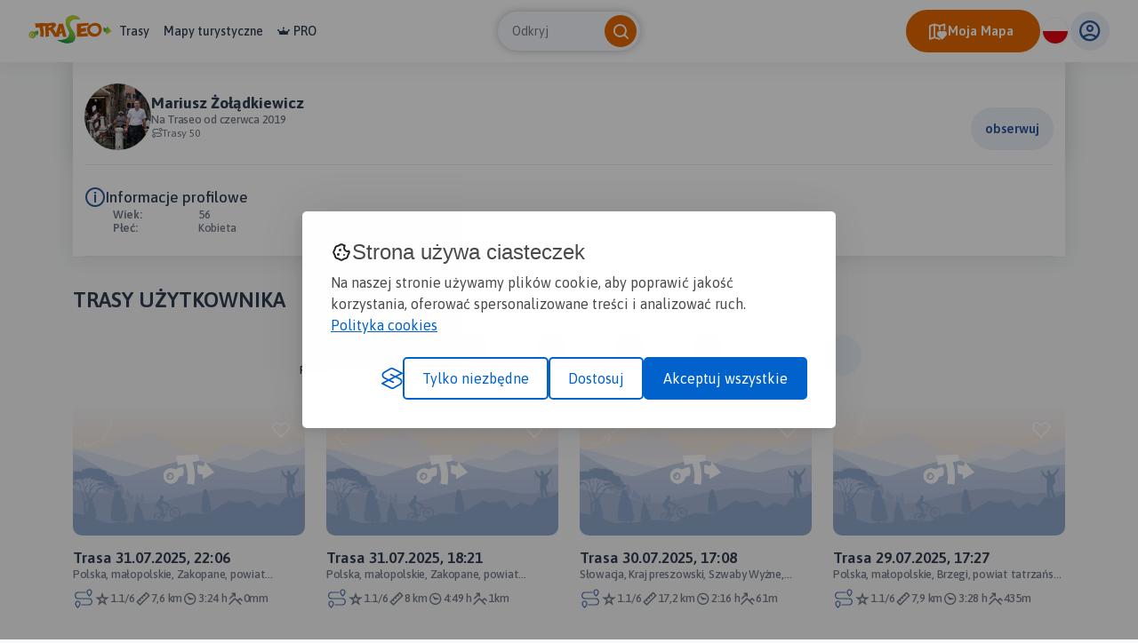

--- FILE ---
content_type: text/html; charset=UTF-8
request_url: https://www.traseo.pl/profil/zoladkiewicz77
body_size: 2938
content:
<!DOCTYPE html>
<html lang="pl">
  <head><base href="/">
    <title>Użytkownik zoladkiewicz77 - Traseo</title>
    <meta charset="UTF-8">
    <meta name="viewport" content="width=device-width,initial-scale=1.0,maximum-scale=1,user-scalable=no">
    <meta name="keywords" content="trasy rowerowe, trasy piesze, trasy w okolicy, szlaki w górach, szlaki pttk, trasy gpx, tracki gpx, trasy na weekend, szlaki na weekend">
    <meta name="description" content="Traseo.pl - fajne trasy w pobliżu. Gotowe pomysły na piesze i rowerowe wycieczki dla Ciebie i Twojej rodziny.">
    <meta property="og:title" content="Użytkownik zoladkiewicz77 - Traseo">
    <meta property="og:description" content="Traseo.pl - fajne trasy w pobliżu. Gotowe pomysły na piesze i rowerowe wycieczki dla Ciebie i Twojej rodziny.">
    <meta property="og:type" content="website">
    <meta property="fb:app_id" content="133912569995974">
    <script>(function(w,d,s,l,i){w[l]=w[l]||[];w[l].push({'gtm.start':
new Date().getTime(),event:'gtm.js'});var f=d.getElementsByTagName(s)[0],
j=d.createElement(s),dl=l!='dataLayer'?'&l='+l:'';j.async=true;j.src=
'https://www.googletagmanager.com/gtm.js?id='+i+dl;f.parentNode.insertBefore(j,f);
})(window,document,'script','dataLayer','GTM-P6DFRHZ7');</script>
    <script src="/api/config.js"></script>
    <link href="https://www.traseo.pl/static/img/logo/favicon.png" rel="icon" type="image/x-icon">
    <link href="/assets/css/main.min.css" rel="stylesheet">
    <link href="https://unpkg.com/maplibre-gl@2.4.0/dist/maplibre-gl.css" rel="stylesheet">
    <link href="/manifest.json" rel="manifest">
  </head>
  <body class="bg-light profile" data-page="profile">
    <noscript><iframe src="https://www.googletagmanager.com/ns.html?id=GTM-P6DFRHZ7" height="0" width="0" style="display:none;visibility:hidden"></iframe></noscript>
    <header class="page-header">
      <nav class="header-side-left"><button class="menu-toggler"><b></b><b></b><b></b></button><a href="/" class="logo-link"><img alt="Traseo-logo" src="https://www.traseo.pl/static/img/logo/traseo.svg"></a>
        <div class="links-container"><a href="/trasy">Trasy</a><a href="/mapy">Mapy turystyczne</a><a href="/pro"><i class="icon-pro"></i>PRO</a></div>
      </nav>
      <div id="top-search"></div>
      <div class="header-side-right">
        <div id="header-my-map-button"></div>
        <div id="traseo-com-redirect-switch-root"></div>
        <div class="user-button-container" id="user-button-container"></div>
      </div>
      <div class="sidebar">
        <div class="nav-content">
          <hr class="divider">
<a class="nav-item" href="/trasy">Trasy</a><a class="nav-item" href="/mapy">Mapy</a><a class="nav-item" href="/pro"><i class="icon-pro"></i>Pro</a>
          <hr class="divider">
          <div id="side-menu-user-section"></div>
        </div>
<img alt="bottom-image" src="https://www.traseo.pl/static/img/static/modal-footer.png"></div>
    </header>
    <div class="container">
      <div class="content-container">
        <div class="profile-header-container">
          <div style="display: none;" id="dynamic-profile-data" data-user-id="127156"></div>
          <div class="user-panel-header">
            <div class="user-data"><img class="avatar" src="https://www.traseo.pl/avatar/127156/size/m">
              <div class="user-text-data"><span class="user-name">Mariusz Żołądkiewicz</span><span class="joined-at">Na Traseo od  czerwca 2019</span>
                <div class="user-routes-data" style="display:flex; flex-wrap:wrap"><span class="routes-amount"><i class="icon-routes"></i>Trasy 50</span></div>
              </div>
            </div>
            <div id="follow-user"></div>
          </div>
          <div class="header-divider-container">
            <hr class="divider">
          </div>
          <div class="info-buttons-container">
            <div class="profile-data-section">
              <div class="header-container">
                <div class="title-container"><i class="icon-info"></i><span>Informacje profilowe</span></div>
              </div>
              <div class="content">
                <div class="param-row"><span class="param-name">Wiek:</span><span class="param-content">56</span></div>
                <div class="param-row"><span class="param-name">Płeć:</span><span class="param-content">Kobieta</span></div>
              </div>
            </div>
            <div id="edit-profile-button"></div>
          </div>
          <div class="header-divider-container">
            <hr class="divider">
          </div>
          <hr class="divider">
        </div>
        <div id="routes-of-user" data-user-id="127156"></div>
      </div>
    </div>
    <footer>
      <div class="footer-landscape"><img class="sky" src="/assets/images/layout/footer/sky.svg" alt="sky"><img class="landscape-5" src="/assets/images/layout/footer/5.svg" alt="landscape-5"><img class="landscape-4" src="/assets/images/layout/footer/4.svg" alt="landscape-4"><img class="landscape-3" src="/assets/images/layout/footer/3.svg" alt="landscape-3">
        <div class="landscape-2-container"><img class="landscape-2" src="/assets/images/layout/footer/2.svg" alt="landscape-2"><img class="landscape-2-trees" src="/assets/images/layout/footer/landscape-2-trees.svg" alt="trees"></div>
        <div class="landscape-1-container"><img class="landscape-1" src="/assets/images/layout/footer/1.svg" alt="landscape-1"><img class="tree-1" src="/assets/images/layout/footer/t1.svg" alt="tree"><img class="tree-2-1" src="/assets/images/layout/footer/t2.svg" alt="tree"><img class="tree-2-2" src="/assets/images/layout/footer/t2.svg" alt="tree"><img class="tree-2-3" src="/assets/images/layout/footer/t2.svg" alt="tree"><img class="tree-2-4" src="/assets/images/layout/footer/t2.svg" alt="tree"><img class="tree-2-5" src="/assets/images/layout/footer/t2.svg" alt="tree"><img class="tree-2-6" src="/assets/images/layout/footer/t2.svg" alt="tree"><img class="tree-3" src="/assets/images/layout/footer/t3.svg" alt="tree"><img class="biker" src="/assets/images/layout/footer/biker.svg" alt="biker"><img class="hiker-1" src="/assets/images/layout/footer/hiker1.svg" alt="hiker"><img class="hiker-2" src="/assets/images/layout/footer/hiker2.svg" alt="hiker"></div>
      </div>
      <div class="footer-data">
        <div class="container">
          <div class="row">
            <div class="col-12 mb-4"><img class="logo" src="https://www.traseo.pl/static/img/logo/traseo-white.svg" alt="Traseo logo"></div>
            <div class="col-12 col-md-4 mb-4 mb-md-0 mt-md-1"><p><strong>Czym jest Traseo?</strong><br />Dzięki Traseo z łatwością wyznaczysz trasę wycieczki lub treningu. Możesz skorzystać z kilku tryb&oacute;w planowania: pieszego, rowerowych i narciarskiego. Plan trasy zobaczysz na autorskim podkładzie mapowym z kolorowymi szlakami turystycznymi. <br /> Przy pomocy aplikacji możesz podążać zaplanowaną trasą lub skorzystać z propozycji innych użytkownik&oacute;w. R&oacute;b zdjęcia, nagrywaj ślad, dodawaj opisy, zapisuj i edytuj trasę. Możesz podzielić się nią ze społecznością Traseo lub zachować jako prywatną tylko dla siebie, możesz udostępnić ją r&oacute;wnież na swojej stronie www!</p></div>
            <div class="col-12 col-md-2 mb-4 mb-md-0 mt-md-4 offset-md-1">
              <ul>
                <li><a href="/czym-jest-traseo" rel="">O nas</a></li>
                <li><a href="/aplikacje" rel="">Aplikacje</a></li>
                <li><a href="https://www.traseo.pl/blog/" rel="">Blog</a></li>
                <li><a href="/reklama-w-traseo" rel="">Reklama w Traseo</a></li>
                <li><a href="/polityka-prywatnosci" rel="">Polityka prywatności</a></li>
              </ul>
            </div>
            <div class="col-12 col-md-2 mb-4 mb-md-0 mt-md-4">
              <ul>
                <li><a href="/regulamin" rel="">Regulamin</a></li>
                <li><a href="https://www.traseo.pl/blog/wgrywanie-tras-garmin" rel="">Wgrywanie tras Garmin</a></li>
                <li><a href="https://dawne.traseo.pl" rel="nofollow">Dawna wersja strony</a></li>
                <li><a href="/wszystkie-trasy" rel="">Wszystkie trasy</a></li>
                <li><a href="/trasy-turystyczne" rel="">Trasy turystyczne</a></li>
                <li><a href="/kontakt" rel="">Kontakt</a></li>
              </ul>
            </div>
            <div class="col-12 col-md-3 mt-md-4">
              <div class="icons-row mb-4"><a href="https://www.facebook.com/Traseo" target="_blank"><i class="icon-facebook"></i></a><a href="https://www.instagram.com/traseo.pl/" target="_blank"><i class="icon-instagram"></i></a></div>
<span class="mb-2 d-block">Pobierz aplikację Traseo:</span>
              <div class="mobile-stores-row mb-4"><a href="https://play.google.com/store/apps/details?id=pl.traseo2&amp;hl=pl"><img src="https://www.traseo.pl/static/img/app/google-play-pl.svg" alt="Google Play"></a><a href="https://apps.apple.com/pl/app/traseo-szlaki-trasy-mapy/id401910742?l=pl"><img src="https://www.traseo.pl/static/img/app/appstore-pl.svg" alt="Apple App Store"></a></div>
              <div class="mobile-app-params-container">
                <div class="mobile-app-param-row"><i class="icon-star-active"></i>
                  <div class="text-container"><b>4,8</b> W App Store</div>
                </div>
                <div class="mobile-app-param-row"><i class="icon-star-active"></i>
                  <div class="text-container"><b>4,7</b> W Google Play</div>
                </div>
                <div class="mobile-app-param-row"><i class="icon-user"></i>
                  <div class="text-container"><span>Prawie</span> <b>2 Miliony</b> Aktywnych użytkowników</div>
                </div>
                <div class="mobile-app-param-row"><i class="icon-phone-download"></i>
                  <div class="text-container"><b>1.5 Miliona</b> Pobrań aplikacji</div>
                </div>
              </div>
              <div class="d-flex">Stworzone z serduchem<img class="mx-2" src="/assets/images/layout/footer/heart-flag.svg" alt="">W Polsce</div>
            </div>
          </div>
        </div>
      </div>
    </footer>
    <div id="website-root"></div>
    <div id="floating-my-map-button-root"></div>
    <script src="/assets//js/website.js"></script>
  </body>
</html>


--- FILE ---
content_type: text/html; charset=utf-8
request_url: https://www.google.com/recaptcha/api2/aframe
body_size: 266
content:
<!DOCTYPE HTML><html><head><meta http-equiv="content-type" content="text/html; charset=UTF-8"></head><body><script nonce="k2UAISEctb3lzb0J8_H4_g">/** Anti-fraud and anti-abuse applications only. See google.com/recaptcha */ try{var clients={'sodar':'https://pagead2.googlesyndication.com/pagead/sodar?'};window.addEventListener("message",function(a){try{if(a.source===window.parent){var b=JSON.parse(a.data);var c=clients[b['id']];if(c){var d=document.createElement('img');d.src=c+b['params']+'&rc='+(localStorage.getItem("rc::a")?sessionStorage.getItem("rc::b"):"");window.document.body.appendChild(d);sessionStorage.setItem("rc::e",parseInt(sessionStorage.getItem("rc::e")||0)+1);localStorage.setItem("rc::h",'1769110973551');}}}catch(b){}});window.parent.postMessage("_grecaptcha_ready", "*");}catch(b){}</script></body></html>

--- FILE ---
content_type: text/css; charset=UTF-8
request_url: https://www.traseo.pl/assets/css/main.min.css
body_size: 30398
content:
/*!
 * Bootstrap Grid v5.2.3 (https://getbootstrap.com/)
 * Copyright 2011-2022 The Bootstrap Authors
 * Copyright 2011-2022 Twitter, Inc.
 * Licensed under MIT (https://github.com/twbs/bootstrap/blob/main/LICENSE)
 */
@import url(https://fonts.googleapis.com/css2?family=Asap:wght@100..900&display=swap);@import url(https://fonts.googleapis.com/css2?family=Meow+Script&display=swap);:root{--bs-blue:#0d6efd;--bs-indigo:#6610f2;--bs-purple:#6f42c1;--bs-pink:#d63384;--bs-red:#dc3545;--bs-orange:#fd7e14;--bs-yellow:#ffc107;--bs-green:#198754;--bs-teal:#20c997;--bs-cyan:#0dcaf0;--bs-black:#000;--bs-white:#fff;--bs-gray:#6c757d;--bs-gray-dark:#343a40;--bs-gray-100:#f8f9fa;--bs-gray-200:#e9ecef;--bs-gray-300:#dee2e6;--bs-gray-400:#ced4da;--bs-gray-500:#adb5bd;--bs-gray-600:#6c757d;--bs-gray-700:#495057;--bs-gray-800:#343a40;--bs-gray-900:#212529;--bs-primary:#0d6efd;--bs-secondary:#6c757d;--bs-success:#198754;--bs-info:#0dcaf0;--bs-warning:#ffc107;--bs-danger:#dc3545;--bs-light:#f8f9fa;--bs-dark:#212529;--bs-primary-rgb:13, 110, 253;--bs-secondary-rgb:108, 117, 125;--bs-success-rgb:25, 135, 84;--bs-info-rgb:13, 202, 240;--bs-warning-rgb:255, 193, 7;--bs-danger-rgb:220, 53, 69;--bs-light-rgb:248, 249, 250;--bs-dark-rgb:33, 37, 41;--bs-white-rgb:255, 255, 255;--bs-black-rgb:0, 0, 0;--bs-body-color-rgb:33, 37, 41;--bs-body-bg-rgb:255, 255, 255;--bs-font-sans-serif:system-ui, -apple-system, "Segoe UI", Roboto, "Helvetica Neue", "Noto Sans", "Liberation Sans", Arial, sans-serif, "Apple Color Emoji", "Segoe UI Emoji", "Segoe UI Symbol", "Noto Color Emoji";--bs-font-monospace:SFMono-Regular, Menlo, Monaco, Consolas, "Liberation Mono", "Courier New", monospace;--bs-gradient:linear-gradient(180deg, rgba(255, 255, 255, 0.15), rgba(255, 255, 255, 0));--bs-body-font-family:var(--bs-font-sans-serif);--bs-body-font-size:1rem;--bs-body-font-weight:400;--bs-body-line-height:1.5;--bs-body-color:#212529;--bs-body-bg:#fff;--bs-border-width:1px;--bs-border-style:solid;--bs-border-color:#dee2e6;--bs-border-color-translucent:rgba(0, 0, 0, 0.175);--bs-border-radius:0.375rem;--bs-border-radius-sm:0.25rem;--bs-border-radius-lg:0.5rem;--bs-border-radius-xl:1rem;--bs-border-radius-2xl:2rem;--bs-border-radius-pill:50rem;--bs-link-color:#0d6efd;--bs-link-hover-color:#0a58ca;--bs-code-color:#d63384;--bs-highlight-bg:#fff3cd}.container,.container-fluid,.container-lg,.container-md,.container-sm,.container-xl,.container-xxl,.container-xxxl{--bs-gutter-x:1.5rem;--bs-gutter-y:0;width:100%;padding-right:calc(var(--bs-gutter-x)*.5);padding-left:calc(var(--bs-gutter-x)*.5);margin-right:auto;margin-left:auto}@media (min-width:576px){.container,.container-sm{max-width:540px}}@media (min-width:768px){.container,.container-md,.container-sm{max-width:720px}}@media (min-width:992px){.container,.container-lg,.container-md,.container-sm{max-width:960px}}@media (min-width:1200px){.container,.container-lg,.container-md,.container-sm,.container-xl{max-width:1140px}}@media (min-width:1400px){.container,.container-lg,.container-md,.container-sm,.container-xl,.container-xxl{max-width:1320px}}@media (min-width:2100px){.container,.container-lg,.container-md,.container-sm,.container-xl,.container-xxl,.container-xxxl{max-width:2000px}}.row{--bs-gutter-x:1.5rem;--bs-gutter-y:0;display:flex;flex-wrap:wrap;margin-top:calc(-1*var(--bs-gutter-y));margin-right:calc(-.5*var(--bs-gutter-x));margin-left:calc(-.5*var(--bs-gutter-x))}.row>*{box-sizing:border-box;flex-shrink:0;width:100%;max-width:100%;padding-right:calc(var(--bs-gutter-x)*.5);padding-left:calc(var(--bs-gutter-x)*.5);margin-top:var(--bs-gutter-y)}.col{flex:1 0 0%}.row-cols-auto>*{flex:0 0 auto;width:auto}.row-cols-1>*{flex:0 0 auto;width:100%}.row-cols-2>*{flex:0 0 auto;width:50%}.row-cols-3>*{flex:0 0 auto;width:33.3333333333%}.row-cols-4>*{flex:0 0 auto;width:25%}.row-cols-5>*{flex:0 0 auto;width:20%}.col-auto,.row-cols-6>*{flex:0 0 auto;width:16.6666666667%}.col-auto{width:auto}.col-1,.col-2{flex:0 0 auto;width:8.33333333%}.col-2{width:16.66666667%}.col-3,.col-4{flex:0 0 auto;width:25%}.col-4{width:33.33333333%}.col-5,.col-6{flex:0 0 auto;width:41.66666667%}.col-6{width:50%}.col-7,.col-8{flex:0 0 auto;width:58.33333333%}.col-8{width:66.66666667%}.col-10,.col-9{flex:0 0 auto;width:75%}.col-10{width:83.33333333%}.col-11,.col-12{flex:0 0 auto;width:91.66666667%}.col-12{width:100%}.offset-1{margin-left:8.33333333%}.offset-2{margin-left:16.66666667%}.offset-3{margin-left:25%}.offset-4{margin-left:33.33333333%}.offset-5{margin-left:41.66666667%}.offset-6{margin-left:50%}.offset-7{margin-left:58.33333333%}.offset-8{margin-left:66.66666667%}.offset-9{margin-left:75%}.offset-10{margin-left:83.33333333%}.offset-11{margin-left:91.66666667%}.col-8-in-row{flex:0 0 auto;width:12.5%}.offset-1-for-8-in-row{margin-left:12.5%}.col-10-in-row{flex:0 0 auto;width:10%}.offset-1-for-10-in-row{margin-left:10%}.offset-2-for-10-in-row{margin-left:20%}.g-0,.gx-0{--bs-gutter-x:0}.g-0,.gy-0{--bs-gutter-y:0}.g-1,.gx-1{--bs-gutter-x:0.25rem}.g-1,.gy-1{--bs-gutter-y:0.25rem}.g-2,.gx-2{--bs-gutter-x:0.5rem}.g-2,.gy-2{--bs-gutter-y:0.5rem}.g-3,.gx-3{--bs-gutter-x:1rem}.g-3,.gy-3{--bs-gutter-y:1rem}.g-4,.gx-4{--bs-gutter-x:1.5rem}.g-4,.gy-4{--bs-gutter-y:1.5rem}.g-5,.gx-5{--bs-gutter-x:3rem}.g-5,.gy-5{--bs-gutter-y:3rem}@media (min-width:576px){.col-sm{flex:1 0 0%}.row-cols-sm-auto>*{flex:0 0 auto;width:auto}.row-cols-sm-1>*{flex:0 0 auto;width:100%}.row-cols-sm-2>*{flex:0 0 auto;width:50%}.row-cols-sm-3>*{flex:0 0 auto;width:33.3333333333%}.row-cols-sm-4>*{flex:0 0 auto;width:25%}.row-cols-sm-5>*{flex:0 0 auto;width:20%}.col-sm-auto,.row-cols-sm-6>*{flex:0 0 auto;width:16.6666666667%}.col-sm-auto{width:auto}.col-sm-1,.col-sm-2{flex:0 0 auto;width:8.33333333%}.col-sm-2{width:16.66666667%}.col-sm-3,.col-sm-4{flex:0 0 auto;width:25%}.col-sm-4{width:33.33333333%}.col-sm-5,.col-sm-6{flex:0 0 auto;width:41.66666667%}.col-sm-6{width:50%}.col-sm-7,.col-sm-8{flex:0 0 auto;width:58.33333333%}.col-sm-8{width:66.66666667%}.col-sm-10,.col-sm-9{flex:0 0 auto;width:75%}.col-sm-10{width:83.33333333%}.col-sm-11,.col-sm-12{flex:0 0 auto;width:91.66666667%}.col-sm-12{width:100%}.offset-sm-0{margin-left:0}.offset-sm-1{margin-left:8.33333333%}.offset-sm-2{margin-left:16.66666667%}.offset-sm-3{margin-left:25%}.offset-sm-4{margin-left:33.33333333%}.offset-sm-5{margin-left:41.66666667%}.offset-sm-6{margin-left:50%}.offset-sm-7{margin-left:58.33333333%}.offset-sm-8{margin-left:66.66666667%}.offset-sm-9{margin-left:75%}.offset-sm-10{margin-left:83.33333333%}.offset-sm-11{margin-left:91.66666667%}.col-sm-8-in-row{flex:0 0 auto;width:12.5%}.offset-sm-1-for-8-in-row{margin-left:12.5%}.col-sm-10-in-row{flex:0 0 auto;width:10%}.offset-sm-1-for-10-in-row{margin-left:10%}.offset-sm-2-for-10-in-row{margin-left:20%}.g-sm-0,.gx-sm-0{--bs-gutter-x:0}.g-sm-0,.gy-sm-0{--bs-gutter-y:0}.g-sm-1,.gx-sm-1{--bs-gutter-x:0.25rem}.g-sm-1,.gy-sm-1{--bs-gutter-y:0.25rem}.g-sm-2,.gx-sm-2{--bs-gutter-x:0.5rem}.g-sm-2,.gy-sm-2{--bs-gutter-y:0.5rem}.g-sm-3,.gx-sm-3{--bs-gutter-x:1rem}.g-sm-3,.gy-sm-3{--bs-gutter-y:1rem}.g-sm-4,.gx-sm-4{--bs-gutter-x:1.5rem}.g-sm-4,.gy-sm-4{--bs-gutter-y:1.5rem}.g-sm-5,.gx-sm-5{--bs-gutter-x:3rem}.g-sm-5,.gy-sm-5{--bs-gutter-y:3rem}}@media (min-width:768px){.col-md{flex:1 0 0%}.row-cols-md-auto>*{flex:0 0 auto;width:auto}.row-cols-md-1>*{flex:0 0 auto;width:100%}.row-cols-md-2>*{flex:0 0 auto;width:50%}.row-cols-md-3>*{flex:0 0 auto;width:33.3333333333%}.row-cols-md-4>*{flex:0 0 auto;width:25%}.row-cols-md-5>*{flex:0 0 auto;width:20%}.col-md-auto,.row-cols-md-6>*{flex:0 0 auto;width:16.6666666667%}.col-md-auto{width:auto}.col-md-1,.col-md-2{flex:0 0 auto;width:8.33333333%}.col-md-2{width:16.66666667%}.col-md-3,.col-md-4{flex:0 0 auto;width:25%}.col-md-4{width:33.33333333%}.col-md-5,.col-md-6{flex:0 0 auto;width:41.66666667%}.col-md-6{width:50%}.col-md-7,.col-md-8{flex:0 0 auto;width:58.33333333%}.col-md-8{width:66.66666667%}.col-md-10,.col-md-9{flex:0 0 auto;width:75%}.col-md-10{width:83.33333333%}.col-md-11,.col-md-12{flex:0 0 auto;width:91.66666667%}.col-md-12{width:100%}.offset-md-0{margin-left:0}.offset-md-1{margin-left:8.33333333%}.offset-md-2{margin-left:16.66666667%}.offset-md-3{margin-left:25%}.offset-md-4{margin-left:33.33333333%}.offset-md-5{margin-left:41.66666667%}.offset-md-6{margin-left:50%}.offset-md-7{margin-left:58.33333333%}.offset-md-8{margin-left:66.66666667%}.offset-md-9{margin-left:75%}.offset-md-10{margin-left:83.33333333%}.offset-md-11{margin-left:91.66666667%}.col-md-8-in-row{flex:0 0 auto;width:12.5%}.offset-md-1-for-8-in-row{margin-left:12.5%}.col-md-10-in-row{flex:0 0 auto;width:10%}.offset-md-1-for-10-in-row{margin-left:10%}.offset-md-2-for-10-in-row{margin-left:20%}.g-md-0,.gx-md-0{--bs-gutter-x:0}.g-md-0,.gy-md-0{--bs-gutter-y:0}.g-md-1,.gx-md-1{--bs-gutter-x:0.25rem}.g-md-1,.gy-md-1{--bs-gutter-y:0.25rem}.g-md-2,.gx-md-2{--bs-gutter-x:0.5rem}.g-md-2,.gy-md-2{--bs-gutter-y:0.5rem}.g-md-3,.gx-md-3{--bs-gutter-x:1rem}.g-md-3,.gy-md-3{--bs-gutter-y:1rem}.g-md-4,.gx-md-4{--bs-gutter-x:1.5rem}.g-md-4,.gy-md-4{--bs-gutter-y:1.5rem}.g-md-5,.gx-md-5{--bs-gutter-x:3rem}.g-md-5,.gy-md-5{--bs-gutter-y:3rem}}@media (min-width:992px){.col-lg{flex:1 0 0%}.row-cols-lg-auto>*{flex:0 0 auto;width:auto}.row-cols-lg-1>*{flex:0 0 auto;width:100%}.row-cols-lg-2>*{flex:0 0 auto;width:50%}.row-cols-lg-3>*{flex:0 0 auto;width:33.3333333333%}.row-cols-lg-4>*{flex:0 0 auto;width:25%}.row-cols-lg-5>*{flex:0 0 auto;width:20%}.col-lg-auto,.row-cols-lg-6>*{flex:0 0 auto;width:16.6666666667%}.col-lg-auto{width:auto}.col-lg-1,.col-lg-2{flex:0 0 auto;width:8.33333333%}.col-lg-2{width:16.66666667%}.col-lg-3,.col-lg-4{flex:0 0 auto;width:25%}.col-lg-4{width:33.33333333%}.col-lg-5,.col-lg-6{flex:0 0 auto;width:41.66666667%}.col-lg-6{width:50%}.col-lg-7,.col-lg-8{flex:0 0 auto;width:58.33333333%}.col-lg-8{width:66.66666667%}.col-lg-10,.col-lg-9{flex:0 0 auto;width:75%}.col-lg-10{width:83.33333333%}.col-lg-11,.col-lg-12{flex:0 0 auto;width:91.66666667%}.col-lg-12{width:100%}.offset-lg-0{margin-left:0}.offset-lg-1{margin-left:8.33333333%}.offset-lg-2{margin-left:16.66666667%}.offset-lg-3{margin-left:25%}.offset-lg-4{margin-left:33.33333333%}.offset-lg-5{margin-left:41.66666667%}.offset-lg-6{margin-left:50%}.offset-lg-7{margin-left:58.33333333%}.offset-lg-8{margin-left:66.66666667%}.offset-lg-9{margin-left:75%}.offset-lg-10{margin-left:83.33333333%}.offset-lg-11{margin-left:91.66666667%}.col-lg-8-in-row{flex:0 0 auto;width:12.5%}.offset-lg-1-for-8-in-row{margin-left:12.5%}.col-lg-10-in-row{flex:0 0 auto;width:10%}.offset-lg-1-for-10-in-row{margin-left:10%}.offset-lg-2-for-10-in-row{margin-left:20%}.g-lg-0,.gx-lg-0{--bs-gutter-x:0}.g-lg-0,.gy-lg-0{--bs-gutter-y:0}.g-lg-1,.gx-lg-1{--bs-gutter-x:0.25rem}.g-lg-1,.gy-lg-1{--bs-gutter-y:0.25rem}.g-lg-2,.gx-lg-2{--bs-gutter-x:0.5rem}.g-lg-2,.gy-lg-2{--bs-gutter-y:0.5rem}.g-lg-3,.gx-lg-3{--bs-gutter-x:1rem}.g-lg-3,.gy-lg-3{--bs-gutter-y:1rem}.g-lg-4,.gx-lg-4{--bs-gutter-x:1.5rem}.g-lg-4,.gy-lg-4{--bs-gutter-y:1.5rem}.g-lg-5,.gx-lg-5{--bs-gutter-x:3rem}.g-lg-5,.gy-lg-5{--bs-gutter-y:3rem}}@media (min-width:1200px){.col-xl{flex:1 0 0%}.row-cols-xl-auto>*{flex:0 0 auto;width:auto}.row-cols-xl-1>*{flex:0 0 auto;width:100%}.row-cols-xl-2>*{flex:0 0 auto;width:50%}.row-cols-xl-3>*{flex:0 0 auto;width:33.3333333333%}.row-cols-xl-4>*{flex:0 0 auto;width:25%}.row-cols-xl-5>*{flex:0 0 auto;width:20%}.col-xl-auto,.row-cols-xl-6>*{flex:0 0 auto;width:16.6666666667%}.col-xl-auto{width:auto}.col-xl-1,.col-xl-2{flex:0 0 auto;width:8.33333333%}.col-xl-2{width:16.66666667%}.col-xl-3,.col-xl-4{flex:0 0 auto;width:25%}.col-xl-4{width:33.33333333%}.col-xl-5,.col-xl-6{flex:0 0 auto;width:41.66666667%}.col-xl-6{width:50%}.col-xl-7,.col-xl-8{flex:0 0 auto;width:58.33333333%}.col-xl-8{width:66.66666667%}.col-xl-10,.col-xl-9{flex:0 0 auto;width:75%}.col-xl-10{width:83.33333333%}.col-xl-11,.col-xl-12{flex:0 0 auto;width:91.66666667%}.col-xl-12{width:100%}.offset-xl-0{margin-left:0}.offset-xl-1{margin-left:8.33333333%}.offset-xl-2{margin-left:16.66666667%}.offset-xl-3{margin-left:25%}.offset-xl-4{margin-left:33.33333333%}.offset-xl-5{margin-left:41.66666667%}.offset-xl-6{margin-left:50%}.offset-xl-7{margin-left:58.33333333%}.offset-xl-8{margin-left:66.66666667%}.offset-xl-9{margin-left:75%}.offset-xl-10{margin-left:83.33333333%}.offset-xl-11{margin-left:91.66666667%}.col-xl-8-in-row{flex:0 0 auto;width:12.5%}.offset-xl-1-for-8-in-row{margin-left:12.5%}.col-xl-10-in-row{flex:0 0 auto;width:10%}.offset-xl-1-for-10-in-row{margin-left:10%}.offset-xl-2-for-10-in-row{margin-left:20%}.g-xl-0,.gx-xl-0{--bs-gutter-x:0}.g-xl-0,.gy-xl-0{--bs-gutter-y:0}.g-xl-1,.gx-xl-1{--bs-gutter-x:0.25rem}.g-xl-1,.gy-xl-1{--bs-gutter-y:0.25rem}.g-xl-2,.gx-xl-2{--bs-gutter-x:0.5rem}.g-xl-2,.gy-xl-2{--bs-gutter-y:0.5rem}.g-xl-3,.gx-xl-3{--bs-gutter-x:1rem}.g-xl-3,.gy-xl-3{--bs-gutter-y:1rem}.g-xl-4,.gx-xl-4{--bs-gutter-x:1.5rem}.g-xl-4,.gy-xl-4{--bs-gutter-y:1.5rem}.g-xl-5,.gx-xl-5{--bs-gutter-x:3rem}.g-xl-5,.gy-xl-5{--bs-gutter-y:3rem}}@media (min-width:1400px){.col-xxl{flex:1 0 0%}.row-cols-xxl-auto>*{flex:0 0 auto;width:auto}.row-cols-xxl-1>*{flex:0 0 auto;width:100%}.row-cols-xxl-2>*{flex:0 0 auto;width:50%}.row-cols-xxl-3>*{flex:0 0 auto;width:33.3333333333%}.row-cols-xxl-4>*{flex:0 0 auto;width:25%}.row-cols-xxl-5>*{flex:0 0 auto;width:20%}.row-cols-xxl-6>*{flex:0 0 auto;width:16.6666666667%}.col-xxl-auto{flex:0 0 auto;width:auto}.col-xxl-1,.col-xxl-2{flex:0 0 auto;width:8.33333333%}.col-xxl-2{width:16.66666667%}.col-xxl-3,.col-xxl-4{flex:0 0 auto;width:25%}.col-xxl-4{width:33.33333333%}.col-xxl-5,.col-xxl-6{flex:0 0 auto;width:41.66666667%}.col-xxl-6{width:50%}.col-xxl-7,.col-xxl-8{flex:0 0 auto;width:58.33333333%}.col-xxl-8{width:66.66666667%}.col-xxl-10,.col-xxl-9{flex:0 0 auto;width:75%}.col-xxl-10{width:83.33333333%}.col-xxl-11,.col-xxl-12{flex:0 0 auto;width:91.66666667%}.col-xxl-12{width:100%}.offset-xxl-0{margin-left:0}.offset-xxl-1{margin-left:8.33333333%}.offset-xxl-2{margin-left:16.66666667%}.offset-xxl-3{margin-left:25%}.offset-xxl-4{margin-left:33.33333333%}.offset-xxl-5{margin-left:41.66666667%}.offset-xxl-6{margin-left:50%}.offset-xxl-7{margin-left:58.33333333%}.offset-xxl-8{margin-left:66.66666667%}.offset-xxl-9{margin-left:75%}.offset-xxl-10{margin-left:83.33333333%}.offset-xxl-11{margin-left:91.66666667%}.col-xxl-8-in-row{flex:0 0 auto;width:12.5%}.offset-xxl-1-for-8-in-row{margin-left:12.5%}.col-xxl-10-in-row{flex:0 0 auto;width:10%}.offset-xxl-1-for-10-in-row{margin-left:10%}.offset-xxl-2-for-10-in-row{margin-left:20%}.g-xxl-0,.gx-xxl-0{--bs-gutter-x:0}.g-xxl-0,.gy-xxl-0{--bs-gutter-y:0}.g-xxl-1,.gx-xxl-1{--bs-gutter-x:0.25rem}.g-xxl-1,.gy-xxl-1{--bs-gutter-y:0.25rem}.g-xxl-2,.gx-xxl-2{--bs-gutter-x:0.5rem}.g-xxl-2,.gy-xxl-2{--bs-gutter-y:0.5rem}.g-xxl-3,.gx-xxl-3{--bs-gutter-x:1rem}.g-xxl-3,.gy-xxl-3{--bs-gutter-y:1rem}.g-xxl-4,.gx-xxl-4{--bs-gutter-x:1.5rem}.g-xxl-4,.gy-xxl-4{--bs-gutter-y:1.5rem}.g-xxl-5,.gx-xxl-5{--bs-gutter-x:3rem}.g-xxl-5,.gy-xxl-5{--bs-gutter-y:3rem}}@media (min-width:2100px){.col-xxxl{flex:1 0 0%}.row-cols-xxxl-auto>*{flex:0 0 auto;width:auto}.row-cols-xxxl-1>*{flex:0 0 auto;width:100%}.row-cols-xxxl-2>*{flex:0 0 auto;width:50%}.row-cols-xxxl-3>*{flex:0 0 auto;width:33.3333333333%}.row-cols-xxxl-4>*{flex:0 0 auto;width:25%}.row-cols-xxxl-5>*{flex:0 0 auto;width:20%}.row-cols-xxxl-6>*{flex:0 0 auto;width:16.6666666667%}.col-xxxl-auto{flex:0 0 auto;width:auto}.col-xxxl-1,.col-xxxl-2{flex:0 0 auto;width:8.33333333%}.col-xxxl-2{width:16.66666667%}.col-xxxl-3,.col-xxxl-4{flex:0 0 auto;width:25%}.col-xxxl-4{width:33.33333333%}.col-xxxl-5,.col-xxxl-6{flex:0 0 auto;width:41.66666667%}.col-xxxl-6{width:50%}.col-xxxl-7,.col-xxxl-8{flex:0 0 auto;width:58.33333333%}.col-xxxl-8{width:66.66666667%}.col-xxxl-10,.col-xxxl-9{flex:0 0 auto;width:75%}.col-xxxl-10{width:83.33333333%}.col-xxxl-11,.col-xxxl-12{flex:0 0 auto;width:91.66666667%}.col-xxxl-12{width:100%}.offset-xxxl-0{margin-left:0}.offset-xxxl-1{margin-left:8.33333333%}.offset-xxxl-2{margin-left:16.66666667%}.offset-xxxl-3{margin-left:25%}.offset-xxxl-4{margin-left:33.33333333%}.offset-xxxl-5{margin-left:41.66666667%}.offset-xxxl-6{margin-left:50%}.offset-xxxl-7{margin-left:58.33333333%}.offset-xxxl-8{margin-left:66.66666667%}.offset-xxxl-9{margin-left:75%}.offset-xxxl-10{margin-left:83.33333333%}.offset-xxxl-11{margin-left:91.66666667%}.col-xxxl-8-in-row{flex:0 0 auto;width:12.5%}.offset-xxxl-1-for-8-in-row{margin-left:12.5%}.col-xxxl-10-in-row{flex:0 0 auto;width:10%}.offset-xxxl-1-for-10-in-row{margin-left:10%}.offset-xxxl-2-for-10-in-row{margin-left:20%}.g-xxxl-0,.gx-xxxl-0{--bs-gutter-x:0}.g-xxxl-0,.gy-xxxl-0{--bs-gutter-y:0}.g-xxxl-1,.gx-xxxl-1{--bs-gutter-x:0.25rem}.g-xxxl-1,.gy-xxxl-1{--bs-gutter-y:0.25rem}.g-xxxl-2,.gx-xxxl-2{--bs-gutter-x:0.5rem}.g-xxxl-2,.gy-xxxl-2{--bs-gutter-y:0.5rem}.g-xxxl-3,.gx-xxxl-3{--bs-gutter-x:1rem}.g-xxxl-3,.gy-xxxl-3{--bs-gutter-y:1rem}.g-xxxl-4,.gx-xxxl-4{--bs-gutter-x:1.5rem}.g-xxxl-4,.gy-xxxl-4{--bs-gutter-y:1.5rem}.g-xxxl-5,.gx-xxxl-5{--bs-gutter-x:3rem}.g-xxxl-5,.gy-xxxl-5{--bs-gutter-y:3rem}}.d-inline{display:inline!important}.d-inline-block{display:inline-block!important}.d-block{display:block!important}.d-grid{display:grid!important}.d-table{display:table!important}.d-table-row{display:table-row!important}.d-table-cell{display:table-cell!important}.d-flex{display:flex!important}.d-inline-flex{display:inline-flex!important}.d-none{display:none!important}.flex-fill{flex:1 1 auto!important}.flex-row{flex-direction:row!important}.flex-column{flex-direction:column!important}.flex-row-reverse{flex-direction:row-reverse!important}.flex-column-reverse{flex-direction:column-reverse!important}.flex-grow-0{flex-grow:0!important}.flex-grow-1{flex-grow:1!important}.flex-shrink-0{flex-shrink:0!important}.flex-shrink-1{flex-shrink:1!important}.flex-wrap{flex-wrap:wrap!important}.flex-nowrap{flex-wrap:nowrap!important}.flex-wrap-reverse{flex-wrap:wrap-reverse!important}.justify-content-start{justify-content:flex-start!important}.justify-content-end{justify-content:flex-end!important}.justify-content-center{justify-content:center!important}.justify-content-between{justify-content:space-between!important}.justify-content-around{justify-content:space-around!important}.justify-content-evenly{justify-content:space-evenly!important}.align-items-start{align-items:flex-start!important}.align-items-end{align-items:flex-end!important}.align-items-center{align-items:center!important}.align-items-baseline{align-items:baseline!important}.align-items-stretch{align-items:stretch!important}.align-content-start{align-content:flex-start!important}.align-content-end{align-content:flex-end!important}.align-content-center{align-content:center!important}.align-content-between{align-content:space-between!important}.align-content-around{align-content:space-around!important}.align-content-stretch{align-content:stretch!important}.align-self-auto{align-self:auto!important}.align-self-start{align-self:flex-start!important}.align-self-end{align-self:flex-end!important}.align-self-center{align-self:center!important}.align-self-baseline{align-self:baseline!important}.align-self-stretch{align-self:stretch!important}.order-first{order:-1!important}.order-0{order:0!important}.order-1{order:1!important}.order-2{order:2!important}.order-3{order:3!important}.order-4{order:4!important}.order-5{order:5!important}.order-last{order:6!important}.m-0{margin:0!important}.m-1{margin:.25rem!important}.m-2{margin:.5rem!important}.m-3{margin:1rem!important}.m-4{margin:1.5rem!important}.m-5{margin:3rem!important}.m-auto{margin:auto!important}.mx-0{margin-right:0!important;margin-left:0!important}.mx-1{margin-right:.25rem!important;margin-left:.25rem!important}.mx-2{margin-right:.5rem!important;margin-left:.5rem!important}.mx-3{margin-right:1rem!important;margin-left:1rem!important}.mx-4{margin-right:1.5rem!important;margin-left:1.5rem!important}.mx-5{margin-right:3rem!important;margin-left:3rem!important}.mx-auto{margin-right:auto!important;margin-left:auto!important}.my-0{margin-top:0!important;margin-bottom:0!important}.my-1{margin-top:.25rem!important;margin-bottom:.25rem!important}.my-2{margin-top:.5rem!important;margin-bottom:.5rem!important}.my-3{margin-top:1rem!important;margin-bottom:1rem!important}.my-4{margin-top:1.5rem!important;margin-bottom:1.5rem!important}.my-5{margin-top:3rem!important;margin-bottom:3rem!important}.my-auto{margin-top:auto!important;margin-bottom:auto!important}.mt-0{margin-top:0!important}.mt-1{margin-top:.25rem!important}.mt-2{margin-top:.5rem!important}.mt-3{margin-top:1rem!important}.mt-4{margin-top:1.5rem!important}.mt-5{margin-top:3rem!important}.mt-auto{margin-top:auto!important}.me-0{margin-right:0!important}.me-1{margin-right:.25rem!important}.me-2{margin-right:.5rem!important}.me-3{margin-right:1rem!important}.me-4{margin-right:1.5rem!important}.me-5{margin-right:3rem!important}.me-auto{margin-right:auto!important}.mb-0{margin-bottom:0!important}.mb-1{margin-bottom:.25rem!important}.mb-2{margin-bottom:.5rem!important}.mb-3{margin-bottom:1rem!important}.mb-4{margin-bottom:1.5rem!important}.mb-5{margin-bottom:3rem!important}.mb-auto{margin-bottom:auto!important}.ms-0{margin-left:0!important}.ms-1{margin-left:.25rem!important}.ms-2{margin-left:.5rem!important}.ms-3{margin-left:1rem!important}.ms-4{margin-left:1.5rem!important}.ms-5{margin-left:3rem!important}.ms-auto{margin-left:auto!important}.p-0{padding:0!important}.p-1{padding:.25rem!important}.p-2{padding:.5rem!important}.p-3{padding:1rem!important}.p-4{padding:1.5rem!important}.p-5{padding:3rem!important}.px-0{padding-right:0!important;padding-left:0!important}.px-1{padding-right:.25rem!important;padding-left:.25rem!important}.px-2{padding-right:.5rem!important;padding-left:.5rem!important}.px-3{padding-right:1rem!important;padding-left:1rem!important}.px-4{padding-right:1.5rem!important;padding-left:1.5rem!important}.px-5{padding-right:3rem!important;padding-left:3rem!important}.py-0{padding-top:0!important;padding-bottom:0!important}.py-1{padding-top:.25rem!important;padding-bottom:.25rem!important}.py-2{padding-top:.5rem!important;padding-bottom:.5rem!important}.py-3{padding-top:1rem!important;padding-bottom:1rem!important}.py-4{padding-top:1.5rem!important;padding-bottom:1.5rem!important}.py-5{padding-top:3rem!important;padding-bottom:3rem!important}.pt-0{padding-top:0!important}.pt-1{padding-top:.25rem!important}.pt-2{padding-top:.5rem!important}.pt-3{padding-top:1rem!important}.pt-4{padding-top:1.5rem!important}.pt-5{padding-top:3rem!important}.pe-0{padding-right:0!important}.pe-1{padding-right:.25rem!important}.pe-2{padding-right:.5rem!important}.pe-3{padding-right:1rem!important}.pe-4{padding-right:1.5rem!important}.pe-5{padding-right:3rem!important}.pb-0{padding-bottom:0!important}.pb-1{padding-bottom:.25rem!important}.pb-2{padding-bottom:.5rem!important}.pb-3{padding-bottom:1rem!important}.pb-4{padding-bottom:1.5rem!important}.pb-5{padding-bottom:3rem!important}.ps-0{padding-left:0!important}.ps-1{padding-left:.25rem!important}.ps-2{padding-left:.5rem!important}.ps-3{padding-left:1rem!important}.ps-4{padding-left:1.5rem!important}.ps-5{padding-left:3rem!important}@media (min-width:576px){.d-sm-inline{display:inline!important}.d-sm-inline-block{display:inline-block!important}.d-sm-block{display:block!important}.d-sm-grid{display:grid!important}.d-sm-table{display:table!important}.d-sm-table-row{display:table-row!important}.d-sm-table-cell{display:table-cell!important}.d-sm-flex{display:flex!important}.d-sm-inline-flex{display:inline-flex!important}.d-sm-none{display:none!important}.flex-sm-fill{flex:1 1 auto!important}.flex-sm-row{flex-direction:row!important}.flex-sm-column{flex-direction:column!important}.flex-sm-row-reverse{flex-direction:row-reverse!important}.flex-sm-column-reverse{flex-direction:column-reverse!important}.flex-sm-grow-0{flex-grow:0!important}.flex-sm-grow-1{flex-grow:1!important}.flex-sm-shrink-0{flex-shrink:0!important}.flex-sm-shrink-1{flex-shrink:1!important}.flex-sm-wrap{flex-wrap:wrap!important}.flex-sm-nowrap{flex-wrap:nowrap!important}.flex-sm-wrap-reverse{flex-wrap:wrap-reverse!important}.justify-content-sm-start{justify-content:flex-start!important}.justify-content-sm-end{justify-content:flex-end!important}.justify-content-sm-center{justify-content:center!important}.justify-content-sm-between{justify-content:space-between!important}.justify-content-sm-around{justify-content:space-around!important}.justify-content-sm-evenly{justify-content:space-evenly!important}.align-items-sm-start{align-items:flex-start!important}.align-items-sm-end{align-items:flex-end!important}.align-items-sm-center{align-items:center!important}.align-items-sm-baseline{align-items:baseline!important}.align-items-sm-stretch{align-items:stretch!important}.align-content-sm-start{align-content:flex-start!important}.align-content-sm-end{align-content:flex-end!important}.align-content-sm-center{align-content:center!important}.align-content-sm-between{align-content:space-between!important}.align-content-sm-around{align-content:space-around!important}.align-content-sm-stretch{align-content:stretch!important}.align-self-sm-auto{align-self:auto!important}.align-self-sm-start{align-self:flex-start!important}.align-self-sm-end{align-self:flex-end!important}.align-self-sm-center{align-self:center!important}.align-self-sm-baseline{align-self:baseline!important}.align-self-sm-stretch{align-self:stretch!important}.order-sm-first{order:-1!important}.order-sm-0{order:0!important}.order-sm-1{order:1!important}.order-sm-2{order:2!important}.order-sm-3{order:3!important}.order-sm-4{order:4!important}.order-sm-5{order:5!important}.order-sm-last{order:6!important}.m-sm-0{margin:0!important}.m-sm-1{margin:.25rem!important}.m-sm-2{margin:.5rem!important}.m-sm-3{margin:1rem!important}.m-sm-4{margin:1.5rem!important}.m-sm-5{margin:3rem!important}.m-sm-auto{margin:auto!important}.mx-sm-0{margin-right:0!important;margin-left:0!important}.mx-sm-1{margin-right:.25rem!important;margin-left:.25rem!important}.mx-sm-2{margin-right:.5rem!important;margin-left:.5rem!important}.mx-sm-3{margin-right:1rem!important;margin-left:1rem!important}.mx-sm-4{margin-right:1.5rem!important;margin-left:1.5rem!important}.mx-sm-5{margin-right:3rem!important;margin-left:3rem!important}.mx-sm-auto{margin-right:auto!important;margin-left:auto!important}.my-sm-0{margin-top:0!important;margin-bottom:0!important}.my-sm-1{margin-top:.25rem!important;margin-bottom:.25rem!important}.my-sm-2{margin-top:.5rem!important;margin-bottom:.5rem!important}.my-sm-3{margin-top:1rem!important;margin-bottom:1rem!important}.my-sm-4{margin-top:1.5rem!important;margin-bottom:1.5rem!important}.my-sm-5{margin-top:3rem!important;margin-bottom:3rem!important}.my-sm-auto{margin-top:auto!important;margin-bottom:auto!important}.mt-sm-0{margin-top:0!important}.mt-sm-1{margin-top:.25rem!important}.mt-sm-2{margin-top:.5rem!important}.mt-sm-3{margin-top:1rem!important}.mt-sm-4{margin-top:1.5rem!important}.mt-sm-5{margin-top:3rem!important}.mt-sm-auto{margin-top:auto!important}.me-sm-0{margin-right:0!important}.me-sm-1{margin-right:.25rem!important}.me-sm-2{margin-right:.5rem!important}.me-sm-3{margin-right:1rem!important}.me-sm-4{margin-right:1.5rem!important}.me-sm-5{margin-right:3rem!important}.me-sm-auto{margin-right:auto!important}.mb-sm-0{margin-bottom:0!important}.mb-sm-1{margin-bottom:.25rem!important}.mb-sm-2{margin-bottom:.5rem!important}.mb-sm-3{margin-bottom:1rem!important}.mb-sm-4{margin-bottom:1.5rem!important}.mb-sm-5{margin-bottom:3rem!important}.mb-sm-auto{margin-bottom:auto!important}.ms-sm-0{margin-left:0!important}.ms-sm-1{margin-left:.25rem!important}.ms-sm-2{margin-left:.5rem!important}.ms-sm-3{margin-left:1rem!important}.ms-sm-4{margin-left:1.5rem!important}.ms-sm-5{margin-left:3rem!important}.ms-sm-auto{margin-left:auto!important}.p-sm-0{padding:0!important}.p-sm-1{padding:.25rem!important}.p-sm-2{padding:.5rem!important}.p-sm-3{padding:1rem!important}.p-sm-4{padding:1.5rem!important}.p-sm-5{padding:3rem!important}.px-sm-0{padding-right:0!important;padding-left:0!important}.px-sm-1{padding-right:.25rem!important;padding-left:.25rem!important}.px-sm-2{padding-right:.5rem!important;padding-left:.5rem!important}.px-sm-3{padding-right:1rem!important;padding-left:1rem!important}.px-sm-4{padding-right:1.5rem!important;padding-left:1.5rem!important}.px-sm-5{padding-right:3rem!important;padding-left:3rem!important}.py-sm-0{padding-top:0!important;padding-bottom:0!important}.py-sm-1{padding-top:.25rem!important;padding-bottom:.25rem!important}.py-sm-2{padding-top:.5rem!important;padding-bottom:.5rem!important}.py-sm-3{padding-top:1rem!important;padding-bottom:1rem!important}.py-sm-4{padding-top:1.5rem!important;padding-bottom:1.5rem!important}.py-sm-5{padding-top:3rem!important;padding-bottom:3rem!important}.pt-sm-0{padding-top:0!important}.pt-sm-1{padding-top:.25rem!important}.pt-sm-2{padding-top:.5rem!important}.pt-sm-3{padding-top:1rem!important}.pt-sm-4{padding-top:1.5rem!important}.pt-sm-5{padding-top:3rem!important}.pe-sm-0{padding-right:0!important}.pe-sm-1{padding-right:.25rem!important}.pe-sm-2{padding-right:.5rem!important}.pe-sm-3{padding-right:1rem!important}.pe-sm-4{padding-right:1.5rem!important}.pe-sm-5{padding-right:3rem!important}.pb-sm-0{padding-bottom:0!important}.pb-sm-1{padding-bottom:.25rem!important}.pb-sm-2{padding-bottom:.5rem!important}.pb-sm-3{padding-bottom:1rem!important}.pb-sm-4{padding-bottom:1.5rem!important}.pb-sm-5{padding-bottom:3rem!important}.ps-sm-0{padding-left:0!important}.ps-sm-1{padding-left:.25rem!important}.ps-sm-2{padding-left:.5rem!important}.ps-sm-3{padding-left:1rem!important}.ps-sm-4{padding-left:1.5rem!important}.ps-sm-5{padding-left:3rem!important}}@media (min-width:768px){.d-md-inline{display:inline!important}.d-md-inline-block{display:inline-block!important}.d-md-block{display:block!important}.d-md-grid{display:grid!important}.d-md-table{display:table!important}.d-md-table-row{display:table-row!important}.d-md-table-cell{display:table-cell!important}.d-md-flex{display:flex!important}.d-md-inline-flex{display:inline-flex!important}.d-md-none{display:none!important}.flex-md-fill{flex:1 1 auto!important}.flex-md-row{flex-direction:row!important}.flex-md-column{flex-direction:column!important}.flex-md-row-reverse{flex-direction:row-reverse!important}.flex-md-column-reverse{flex-direction:column-reverse!important}.flex-md-grow-0{flex-grow:0!important}.flex-md-grow-1{flex-grow:1!important}.flex-md-shrink-0{flex-shrink:0!important}.flex-md-shrink-1{flex-shrink:1!important}.flex-md-wrap{flex-wrap:wrap!important}.flex-md-nowrap{flex-wrap:nowrap!important}.flex-md-wrap-reverse{flex-wrap:wrap-reverse!important}.justify-content-md-start{justify-content:flex-start!important}.justify-content-md-end{justify-content:flex-end!important}.justify-content-md-center{justify-content:center!important}.justify-content-md-between{justify-content:space-between!important}.justify-content-md-around{justify-content:space-around!important}.justify-content-md-evenly{justify-content:space-evenly!important}.align-items-md-start{align-items:flex-start!important}.align-items-md-end{align-items:flex-end!important}.align-items-md-center{align-items:center!important}.align-items-md-baseline{align-items:baseline!important}.align-items-md-stretch{align-items:stretch!important}.align-content-md-start{align-content:flex-start!important}.align-content-md-end{align-content:flex-end!important}.align-content-md-center{align-content:center!important}.align-content-md-between{align-content:space-between!important}.align-content-md-around{align-content:space-around!important}.align-content-md-stretch{align-content:stretch!important}.align-self-md-auto{align-self:auto!important}.align-self-md-start{align-self:flex-start!important}.align-self-md-end{align-self:flex-end!important}.align-self-md-center{align-self:center!important}.align-self-md-baseline{align-self:baseline!important}.align-self-md-stretch{align-self:stretch!important}.order-md-first{order:-1!important}.order-md-0{order:0!important}.order-md-1{order:1!important}.order-md-2{order:2!important}.order-md-3{order:3!important}.order-md-4{order:4!important}.order-md-5{order:5!important}.order-md-last{order:6!important}.m-md-0{margin:0!important}.m-md-1{margin:.25rem!important}.m-md-2{margin:.5rem!important}.m-md-3{margin:1rem!important}.m-md-4{margin:1.5rem!important}.m-md-5{margin:3rem!important}.m-md-auto{margin:auto!important}.mx-md-0{margin-right:0!important;margin-left:0!important}.mx-md-1{margin-right:.25rem!important;margin-left:.25rem!important}.mx-md-2{margin-right:.5rem!important;margin-left:.5rem!important}.mx-md-3{margin-right:1rem!important;margin-left:1rem!important}.mx-md-4{margin-right:1.5rem!important;margin-left:1.5rem!important}.mx-md-5{margin-right:3rem!important;margin-left:3rem!important}.mx-md-auto{margin-right:auto!important;margin-left:auto!important}.my-md-0{margin-top:0!important;margin-bottom:0!important}.my-md-1{margin-top:.25rem!important;margin-bottom:.25rem!important}.my-md-2{margin-top:.5rem!important;margin-bottom:.5rem!important}.my-md-3{margin-top:1rem!important;margin-bottom:1rem!important}.my-md-4{margin-top:1.5rem!important;margin-bottom:1.5rem!important}.my-md-5{margin-top:3rem!important;margin-bottom:3rem!important}.my-md-auto{margin-top:auto!important;margin-bottom:auto!important}.mt-md-0{margin-top:0!important}.mt-md-1{margin-top:.25rem!important}.mt-md-2{margin-top:.5rem!important}.mt-md-3{margin-top:1rem!important}.mt-md-4{margin-top:1.5rem!important}.mt-md-5{margin-top:3rem!important}.mt-md-auto{margin-top:auto!important}.me-md-0{margin-right:0!important}.me-md-1{margin-right:.25rem!important}.me-md-2{margin-right:.5rem!important}.me-md-3{margin-right:1rem!important}.me-md-4{margin-right:1.5rem!important}.me-md-5{margin-right:3rem!important}.me-md-auto{margin-right:auto!important}.mb-md-0{margin-bottom:0!important}.mb-md-1{margin-bottom:.25rem!important}.mb-md-2{margin-bottom:.5rem!important}.mb-md-3{margin-bottom:1rem!important}.mb-md-4{margin-bottom:1.5rem!important}.mb-md-5{margin-bottom:3rem!important}.mb-md-auto{margin-bottom:auto!important}.ms-md-0{margin-left:0!important}.ms-md-1{margin-left:.25rem!important}.ms-md-2{margin-left:.5rem!important}.ms-md-3{margin-left:1rem!important}.ms-md-4{margin-left:1.5rem!important}.ms-md-5{margin-left:3rem!important}.ms-md-auto{margin-left:auto!important}.p-md-0{padding:0!important}.p-md-1{padding:.25rem!important}.p-md-2{padding:.5rem!important}.p-md-3{padding:1rem!important}.p-md-4{padding:1.5rem!important}.p-md-5{padding:3rem!important}.px-md-0{padding-right:0!important;padding-left:0!important}.px-md-1{padding-right:.25rem!important;padding-left:.25rem!important}.px-md-2{padding-right:.5rem!important;padding-left:.5rem!important}.px-md-3{padding-right:1rem!important;padding-left:1rem!important}.px-md-4{padding-right:1.5rem!important;padding-left:1.5rem!important}.px-md-5{padding-right:3rem!important;padding-left:3rem!important}.py-md-0{padding-top:0!important;padding-bottom:0!important}.py-md-1{padding-top:.25rem!important;padding-bottom:.25rem!important}.py-md-2{padding-top:.5rem!important;padding-bottom:.5rem!important}.py-md-3{padding-top:1rem!important;padding-bottom:1rem!important}.py-md-4{padding-top:1.5rem!important;padding-bottom:1.5rem!important}.py-md-5{padding-top:3rem!important;padding-bottom:3rem!important}.pt-md-0{padding-top:0!important}.pt-md-1{padding-top:.25rem!important}.pt-md-2{padding-top:.5rem!important}.pt-md-3{padding-top:1rem!important}.pt-md-4{padding-top:1.5rem!important}.pt-md-5{padding-top:3rem!important}.pe-md-0{padding-right:0!important}.pe-md-1{padding-right:.25rem!important}.pe-md-2{padding-right:.5rem!important}.pe-md-3{padding-right:1rem!important}.pe-md-4{padding-right:1.5rem!important}.pe-md-5{padding-right:3rem!important}.pb-md-0{padding-bottom:0!important}.pb-md-1{padding-bottom:.25rem!important}.pb-md-2{padding-bottom:.5rem!important}.pb-md-3{padding-bottom:1rem!important}.pb-md-4{padding-bottom:1.5rem!important}.pb-md-5{padding-bottom:3rem!important}.ps-md-0{padding-left:0!important}.ps-md-1{padding-left:.25rem!important}.ps-md-2{padding-left:.5rem!important}.ps-md-3{padding-left:1rem!important}.ps-md-4{padding-left:1.5rem!important}.ps-md-5{padding-left:3rem!important}}@media (min-width:992px){.d-lg-inline{display:inline!important}.d-lg-inline-block{display:inline-block!important}.d-lg-block{display:block!important}.d-lg-grid{display:grid!important}.d-lg-table{display:table!important}.d-lg-table-row{display:table-row!important}.d-lg-table-cell{display:table-cell!important}.d-lg-flex{display:flex!important}.d-lg-inline-flex{display:inline-flex!important}.d-lg-none{display:none!important}.flex-lg-fill{flex:1 1 auto!important}.flex-lg-row{flex-direction:row!important}.flex-lg-column{flex-direction:column!important}.flex-lg-row-reverse{flex-direction:row-reverse!important}.flex-lg-column-reverse{flex-direction:column-reverse!important}.flex-lg-grow-0{flex-grow:0!important}.flex-lg-grow-1{flex-grow:1!important}.flex-lg-shrink-0{flex-shrink:0!important}.flex-lg-shrink-1{flex-shrink:1!important}.flex-lg-wrap{flex-wrap:wrap!important}.flex-lg-nowrap{flex-wrap:nowrap!important}.flex-lg-wrap-reverse{flex-wrap:wrap-reverse!important}.justify-content-lg-start{justify-content:flex-start!important}.justify-content-lg-end{justify-content:flex-end!important}.justify-content-lg-center{justify-content:center!important}.justify-content-lg-between{justify-content:space-between!important}.justify-content-lg-around{justify-content:space-around!important}.justify-content-lg-evenly{justify-content:space-evenly!important}.align-items-lg-start{align-items:flex-start!important}.align-items-lg-end{align-items:flex-end!important}.align-items-lg-center{align-items:center!important}.align-items-lg-baseline{align-items:baseline!important}.align-items-lg-stretch{align-items:stretch!important}.align-content-lg-start{align-content:flex-start!important}.align-content-lg-end{align-content:flex-end!important}.align-content-lg-center{align-content:center!important}.align-content-lg-between{align-content:space-between!important}.align-content-lg-around{align-content:space-around!important}.align-content-lg-stretch{align-content:stretch!important}.align-self-lg-auto{align-self:auto!important}.align-self-lg-start{align-self:flex-start!important}.align-self-lg-end{align-self:flex-end!important}.align-self-lg-center{align-self:center!important}.align-self-lg-baseline{align-self:baseline!important}.align-self-lg-stretch{align-self:stretch!important}.order-lg-first{order:-1!important}.order-lg-0{order:0!important}.order-lg-1{order:1!important}.order-lg-2{order:2!important}.order-lg-3{order:3!important}.order-lg-4{order:4!important}.order-lg-5{order:5!important}.order-lg-last{order:6!important}.m-lg-0{margin:0!important}.m-lg-1{margin:.25rem!important}.m-lg-2{margin:.5rem!important}.m-lg-3{margin:1rem!important}.m-lg-4{margin:1.5rem!important}.m-lg-5{margin:3rem!important}.m-lg-auto{margin:auto!important}.mx-lg-0{margin-right:0!important;margin-left:0!important}.mx-lg-1{margin-right:.25rem!important;margin-left:.25rem!important}.mx-lg-2{margin-right:.5rem!important;margin-left:.5rem!important}.mx-lg-3{margin-right:1rem!important;margin-left:1rem!important}.mx-lg-4{margin-right:1.5rem!important;margin-left:1.5rem!important}.mx-lg-5{margin-right:3rem!important;margin-left:3rem!important}.mx-lg-auto{margin-right:auto!important;margin-left:auto!important}.my-lg-0{margin-top:0!important;margin-bottom:0!important}.my-lg-1{margin-top:.25rem!important;margin-bottom:.25rem!important}.my-lg-2{margin-top:.5rem!important;margin-bottom:.5rem!important}.my-lg-3{margin-top:1rem!important;margin-bottom:1rem!important}.my-lg-4{margin-top:1.5rem!important;margin-bottom:1.5rem!important}.my-lg-5{margin-top:3rem!important;margin-bottom:3rem!important}.my-lg-auto{margin-top:auto!important;margin-bottom:auto!important}.mt-lg-0{margin-top:0!important}.mt-lg-1{margin-top:.25rem!important}.mt-lg-2{margin-top:.5rem!important}.mt-lg-3{margin-top:1rem!important}.mt-lg-4{margin-top:1.5rem!important}.mt-lg-5{margin-top:3rem!important}.mt-lg-auto{margin-top:auto!important}.me-lg-0{margin-right:0!important}.me-lg-1{margin-right:.25rem!important}.me-lg-2{margin-right:.5rem!important}.me-lg-3{margin-right:1rem!important}.me-lg-4{margin-right:1.5rem!important}.me-lg-5{margin-right:3rem!important}.me-lg-auto{margin-right:auto!important}.mb-lg-0{margin-bottom:0!important}.mb-lg-1{margin-bottom:.25rem!important}.mb-lg-2{margin-bottom:.5rem!important}.mb-lg-3{margin-bottom:1rem!important}.mb-lg-4{margin-bottom:1.5rem!important}.mb-lg-5{margin-bottom:3rem!important}.mb-lg-auto{margin-bottom:auto!important}.ms-lg-0{margin-left:0!important}.ms-lg-1{margin-left:.25rem!important}.ms-lg-2{margin-left:.5rem!important}.ms-lg-3{margin-left:1rem!important}.ms-lg-4{margin-left:1.5rem!important}.ms-lg-5{margin-left:3rem!important}.ms-lg-auto{margin-left:auto!important}.p-lg-0{padding:0!important}.p-lg-1{padding:.25rem!important}.p-lg-2{padding:.5rem!important}.p-lg-3{padding:1rem!important}.p-lg-4{padding:1.5rem!important}.p-lg-5{padding:3rem!important}.px-lg-0{padding-right:0!important;padding-left:0!important}.px-lg-1{padding-right:.25rem!important;padding-left:.25rem!important}.px-lg-2{padding-right:.5rem!important;padding-left:.5rem!important}.px-lg-3{padding-right:1rem!important;padding-left:1rem!important}.px-lg-4{padding-right:1.5rem!important;padding-left:1.5rem!important}.px-lg-5{padding-right:3rem!important;padding-left:3rem!important}.py-lg-0{padding-top:0!important;padding-bottom:0!important}.py-lg-1{padding-top:.25rem!important;padding-bottom:.25rem!important}.py-lg-2{padding-top:.5rem!important;padding-bottom:.5rem!important}.py-lg-3{padding-top:1rem!important;padding-bottom:1rem!important}.py-lg-4{padding-top:1.5rem!important;padding-bottom:1.5rem!important}.py-lg-5{padding-top:3rem!important;padding-bottom:3rem!important}.pt-lg-0{padding-top:0!important}.pt-lg-1{padding-top:.25rem!important}.pt-lg-2{padding-top:.5rem!important}.pt-lg-3{padding-top:1rem!important}.pt-lg-4{padding-top:1.5rem!important}.pt-lg-5{padding-top:3rem!important}.pe-lg-0{padding-right:0!important}.pe-lg-1{padding-right:.25rem!important}.pe-lg-2{padding-right:.5rem!important}.pe-lg-3{padding-right:1rem!important}.pe-lg-4{padding-right:1.5rem!important}.pe-lg-5{padding-right:3rem!important}.pb-lg-0{padding-bottom:0!important}.pb-lg-1{padding-bottom:.25rem!important}.pb-lg-2{padding-bottom:.5rem!important}.pb-lg-3{padding-bottom:1rem!important}.pb-lg-4{padding-bottom:1.5rem!important}.pb-lg-5{padding-bottom:3rem!important}.ps-lg-0{padding-left:0!important}.ps-lg-1{padding-left:.25rem!important}.ps-lg-2{padding-left:.5rem!important}.ps-lg-3{padding-left:1rem!important}.ps-lg-4{padding-left:1.5rem!important}.ps-lg-5{padding-left:3rem!important}}@media (min-width:1200px){.d-xl-inline{display:inline!important}.d-xl-inline-block{display:inline-block!important}.d-xl-block{display:block!important}.d-xl-grid{display:grid!important}.d-xl-table{display:table!important}.d-xl-table-row{display:table-row!important}.d-xl-table-cell{display:table-cell!important}.d-xl-flex{display:flex!important}.d-xl-inline-flex{display:inline-flex!important}.d-xl-none{display:none!important}.flex-xl-fill{flex:1 1 auto!important}.flex-xl-row{flex-direction:row!important}.flex-xl-column{flex-direction:column!important}.flex-xl-row-reverse{flex-direction:row-reverse!important}.flex-xl-column-reverse{flex-direction:column-reverse!important}.flex-xl-grow-0{flex-grow:0!important}.flex-xl-grow-1{flex-grow:1!important}.flex-xl-shrink-0{flex-shrink:0!important}.flex-xl-shrink-1{flex-shrink:1!important}.flex-xl-wrap{flex-wrap:wrap!important}.flex-xl-nowrap{flex-wrap:nowrap!important}.flex-xl-wrap-reverse{flex-wrap:wrap-reverse!important}.justify-content-xl-start{justify-content:flex-start!important}.justify-content-xl-end{justify-content:flex-end!important}.justify-content-xl-center{justify-content:center!important}.justify-content-xl-between{justify-content:space-between!important}.justify-content-xl-around{justify-content:space-around!important}.justify-content-xl-evenly{justify-content:space-evenly!important}.align-items-xl-start{align-items:flex-start!important}.align-items-xl-end{align-items:flex-end!important}.align-items-xl-center{align-items:center!important}.align-items-xl-baseline{align-items:baseline!important}.align-items-xl-stretch{align-items:stretch!important}.align-content-xl-start{align-content:flex-start!important}.align-content-xl-end{align-content:flex-end!important}.align-content-xl-center{align-content:center!important}.align-content-xl-between{align-content:space-between!important}.align-content-xl-around{align-content:space-around!important}.align-content-xl-stretch{align-content:stretch!important}.align-self-xl-auto{align-self:auto!important}.align-self-xl-start{align-self:flex-start!important}.align-self-xl-end{align-self:flex-end!important}.align-self-xl-center{align-self:center!important}.align-self-xl-baseline{align-self:baseline!important}.align-self-xl-stretch{align-self:stretch!important}.order-xl-first{order:-1!important}.order-xl-0{order:0!important}.order-xl-1{order:1!important}.order-xl-2{order:2!important}.order-xl-3{order:3!important}.order-xl-4{order:4!important}.order-xl-5{order:5!important}.order-xl-last{order:6!important}.m-xl-0{margin:0!important}.m-xl-1{margin:.25rem!important}.m-xl-2{margin:.5rem!important}.m-xl-3{margin:1rem!important}.m-xl-4{margin:1.5rem!important}.m-xl-5{margin:3rem!important}.m-xl-auto{margin:auto!important}.mx-xl-0{margin-right:0!important;margin-left:0!important}.mx-xl-1{margin-right:.25rem!important;margin-left:.25rem!important}.mx-xl-2{margin-right:.5rem!important;margin-left:.5rem!important}.mx-xl-3{margin-right:1rem!important;margin-left:1rem!important}.mx-xl-4{margin-right:1.5rem!important;margin-left:1.5rem!important}.mx-xl-5{margin-right:3rem!important;margin-left:3rem!important}.mx-xl-auto{margin-right:auto!important;margin-left:auto!important}.my-xl-0{margin-top:0!important;margin-bottom:0!important}.my-xl-1{margin-top:.25rem!important;margin-bottom:.25rem!important}.my-xl-2{margin-top:.5rem!important;margin-bottom:.5rem!important}.my-xl-3{margin-top:1rem!important;margin-bottom:1rem!important}.my-xl-4{margin-top:1.5rem!important;margin-bottom:1.5rem!important}.my-xl-5{margin-top:3rem!important;margin-bottom:3rem!important}.my-xl-auto{margin-top:auto!important;margin-bottom:auto!important}.mt-xl-0{margin-top:0!important}.mt-xl-1{margin-top:.25rem!important}.mt-xl-2{margin-top:.5rem!important}.mt-xl-3{margin-top:1rem!important}.mt-xl-4{margin-top:1.5rem!important}.mt-xl-5{margin-top:3rem!important}.mt-xl-auto{margin-top:auto!important}.me-xl-0{margin-right:0!important}.me-xl-1{margin-right:.25rem!important}.me-xl-2{margin-right:.5rem!important}.me-xl-3{margin-right:1rem!important}.me-xl-4{margin-right:1.5rem!important}.me-xl-5{margin-right:3rem!important}.me-xl-auto{margin-right:auto!important}.mb-xl-0{margin-bottom:0!important}.mb-xl-1{margin-bottom:.25rem!important}.mb-xl-2{margin-bottom:.5rem!important}.mb-xl-3{margin-bottom:1rem!important}.mb-xl-4{margin-bottom:1.5rem!important}.mb-xl-5{margin-bottom:3rem!important}.mb-xl-auto{margin-bottom:auto!important}.ms-xl-0{margin-left:0!important}.ms-xl-1{margin-left:.25rem!important}.ms-xl-2{margin-left:.5rem!important}.ms-xl-3{margin-left:1rem!important}.ms-xl-4{margin-left:1.5rem!important}.ms-xl-5{margin-left:3rem!important}.ms-xl-auto{margin-left:auto!important}.p-xl-0{padding:0!important}.p-xl-1{padding:.25rem!important}.p-xl-2{padding:.5rem!important}.p-xl-3{padding:1rem!important}.p-xl-4{padding:1.5rem!important}.p-xl-5{padding:3rem!important}.px-xl-0{padding-right:0!important;padding-left:0!important}.px-xl-1{padding-right:.25rem!important;padding-left:.25rem!important}.px-xl-2{padding-right:.5rem!important;padding-left:.5rem!important}.px-xl-3{padding-right:1rem!important;padding-left:1rem!important}.px-xl-4{padding-right:1.5rem!important;padding-left:1.5rem!important}.px-xl-5{padding-right:3rem!important;padding-left:3rem!important}.py-xl-0{padding-top:0!important;padding-bottom:0!important}.py-xl-1{padding-top:.25rem!important;padding-bottom:.25rem!important}.py-xl-2{padding-top:.5rem!important;padding-bottom:.5rem!important}.py-xl-3{padding-top:1rem!important;padding-bottom:1rem!important}.py-xl-4{padding-top:1.5rem!important;padding-bottom:1.5rem!important}.py-xl-5{padding-top:3rem!important;padding-bottom:3rem!important}.pt-xl-0{padding-top:0!important}.pt-xl-1{padding-top:.25rem!important}.pt-xl-2{padding-top:.5rem!important}.pt-xl-3{padding-top:1rem!important}.pt-xl-4{padding-top:1.5rem!important}.pt-xl-5{padding-top:3rem!important}.pe-xl-0{padding-right:0!important}.pe-xl-1{padding-right:.25rem!important}.pe-xl-2{padding-right:.5rem!important}.pe-xl-3{padding-right:1rem!important}.pe-xl-4{padding-right:1.5rem!important}.pe-xl-5{padding-right:3rem!important}.pb-xl-0{padding-bottom:0!important}.pb-xl-1{padding-bottom:.25rem!important}.pb-xl-2{padding-bottom:.5rem!important}.pb-xl-3{padding-bottom:1rem!important}.pb-xl-4{padding-bottom:1.5rem!important}.pb-xl-5{padding-bottom:3rem!important}.ps-xl-0{padding-left:0!important}.ps-xl-1{padding-left:.25rem!important}.ps-xl-2{padding-left:.5rem!important}.ps-xl-3{padding-left:1rem!important}.ps-xl-4{padding-left:1.5rem!important}.ps-xl-5{padding-left:3rem!important}}@media (min-width:1400px){.d-xxl-inline{display:inline!important}.d-xxl-inline-block{display:inline-block!important}.d-xxl-block{display:block!important}.d-xxl-grid{display:grid!important}.d-xxl-table{display:table!important}.d-xxl-table-row{display:table-row!important}.d-xxl-table-cell{display:table-cell!important}.d-xxl-flex{display:flex!important}.d-xxl-inline-flex{display:inline-flex!important}.d-xxl-none{display:none!important}.flex-xxl-fill{flex:1 1 auto!important}.flex-xxl-row{flex-direction:row!important}.flex-xxl-column{flex-direction:column!important}.flex-xxl-row-reverse{flex-direction:row-reverse!important}.flex-xxl-column-reverse{flex-direction:column-reverse!important}.flex-xxl-grow-0{flex-grow:0!important}.flex-xxl-grow-1{flex-grow:1!important}.flex-xxl-shrink-0{flex-shrink:0!important}.flex-xxl-shrink-1{flex-shrink:1!important}.flex-xxl-wrap{flex-wrap:wrap!important}.flex-xxl-nowrap{flex-wrap:nowrap!important}.flex-xxl-wrap-reverse{flex-wrap:wrap-reverse!important}.justify-content-xxl-start{justify-content:flex-start!important}.justify-content-xxl-end{justify-content:flex-end!important}.justify-content-xxl-center{justify-content:center!important}.justify-content-xxl-between{justify-content:space-between!important}.justify-content-xxl-around{justify-content:space-around!important}.justify-content-xxl-evenly{justify-content:space-evenly!important}.align-items-xxl-start{align-items:flex-start!important}.align-items-xxl-end{align-items:flex-end!important}.align-items-xxl-center{align-items:center!important}.align-items-xxl-baseline{align-items:baseline!important}.align-items-xxl-stretch{align-items:stretch!important}.align-content-xxl-start{align-content:flex-start!important}.align-content-xxl-end{align-content:flex-end!important}.align-content-xxl-center{align-content:center!important}.align-content-xxl-between{align-content:space-between!important}.align-content-xxl-around{align-content:space-around!important}.align-content-xxl-stretch{align-content:stretch!important}.align-self-xxl-auto{align-self:auto!important}.align-self-xxl-start{align-self:flex-start!important}.align-self-xxl-end{align-self:flex-end!important}.align-self-xxl-center{align-self:center!important}.align-self-xxl-baseline{align-self:baseline!important}.align-self-xxl-stretch{align-self:stretch!important}.order-xxl-first{order:-1!important}.order-xxl-0{order:0!important}.order-xxl-1{order:1!important}.order-xxl-2{order:2!important}.order-xxl-3{order:3!important}.order-xxl-4{order:4!important}.order-xxl-5{order:5!important}.order-xxl-last{order:6!important}.m-xxl-0{margin:0!important}.m-xxl-1{margin:.25rem!important}.m-xxl-2{margin:.5rem!important}.m-xxl-3{margin:1rem!important}.m-xxl-4{margin:1.5rem!important}.m-xxl-5{margin:3rem!important}.m-xxl-auto{margin:auto!important}.mx-xxl-0{margin-right:0!important;margin-left:0!important}.mx-xxl-1{margin-right:.25rem!important;margin-left:.25rem!important}.mx-xxl-2{margin-right:.5rem!important;margin-left:.5rem!important}.mx-xxl-3{margin-right:1rem!important;margin-left:1rem!important}.mx-xxl-4{margin-right:1.5rem!important;margin-left:1.5rem!important}.mx-xxl-5{margin-right:3rem!important;margin-left:3rem!important}.mx-xxl-auto{margin-right:auto!important;margin-left:auto!important}.my-xxl-0{margin-top:0!important;margin-bottom:0!important}.my-xxl-1{margin-top:.25rem!important;margin-bottom:.25rem!important}.my-xxl-2{margin-top:.5rem!important;margin-bottom:.5rem!important}.my-xxl-3{margin-top:1rem!important;margin-bottom:1rem!important}.my-xxl-4{margin-top:1.5rem!important;margin-bottom:1.5rem!important}.my-xxl-5{margin-top:3rem!important;margin-bottom:3rem!important}.my-xxl-auto{margin-top:auto!important;margin-bottom:auto!important}.mt-xxl-0{margin-top:0!important}.mt-xxl-1{margin-top:.25rem!important}.mt-xxl-2{margin-top:.5rem!important}.mt-xxl-3{margin-top:1rem!important}.mt-xxl-4{margin-top:1.5rem!important}.mt-xxl-5{margin-top:3rem!important}.mt-xxl-auto{margin-top:auto!important}.me-xxl-0{margin-right:0!important}.me-xxl-1{margin-right:.25rem!important}.me-xxl-2{margin-right:.5rem!important}.me-xxl-3{margin-right:1rem!important}.me-xxl-4{margin-right:1.5rem!important}.me-xxl-5{margin-right:3rem!important}.me-xxl-auto{margin-right:auto!important}.mb-xxl-0{margin-bottom:0!important}.mb-xxl-1{margin-bottom:.25rem!important}.mb-xxl-2{margin-bottom:.5rem!important}.mb-xxl-3{margin-bottom:1rem!important}.mb-xxl-4{margin-bottom:1.5rem!important}.mb-xxl-5{margin-bottom:3rem!important}.mb-xxl-auto{margin-bottom:auto!important}.ms-xxl-0{margin-left:0!important}.ms-xxl-1{margin-left:.25rem!important}.ms-xxl-2{margin-left:.5rem!important}.ms-xxl-3{margin-left:1rem!important}.ms-xxl-4{margin-left:1.5rem!important}.ms-xxl-5{margin-left:3rem!important}.ms-xxl-auto{margin-left:auto!important}.p-xxl-0{padding:0!important}.p-xxl-1{padding:.25rem!important}.p-xxl-2{padding:.5rem!important}.p-xxl-3{padding:1rem!important}.p-xxl-4{padding:1.5rem!important}.p-xxl-5{padding:3rem!important}.px-xxl-0{padding-right:0!important;padding-left:0!important}.px-xxl-1{padding-right:.25rem!important;padding-left:.25rem!important}.px-xxl-2{padding-right:.5rem!important;padding-left:.5rem!important}.px-xxl-3{padding-right:1rem!important;padding-left:1rem!important}.px-xxl-4{padding-right:1.5rem!important;padding-left:1.5rem!important}.px-xxl-5{padding-right:3rem!important;padding-left:3rem!important}.py-xxl-0{padding-top:0!important;padding-bottom:0!important}.py-xxl-1{padding-top:.25rem!important;padding-bottom:.25rem!important}.py-xxl-2{padding-top:.5rem!important;padding-bottom:.5rem!important}.py-xxl-3{padding-top:1rem!important;padding-bottom:1rem!important}.py-xxl-4{padding-top:1.5rem!important;padding-bottom:1.5rem!important}.py-xxl-5{padding-top:3rem!important;padding-bottom:3rem!important}.pt-xxl-0{padding-top:0!important}.pt-xxl-1{padding-top:.25rem!important}.pt-xxl-2{padding-top:.5rem!important}.pt-xxl-3{padding-top:1rem!important}.pt-xxl-4{padding-top:1.5rem!important}.pt-xxl-5{padding-top:3rem!important}.pe-xxl-0{padding-right:0!important}.pe-xxl-1{padding-right:.25rem!important}.pe-xxl-2{padding-right:.5rem!important}.pe-xxl-3{padding-right:1rem!important}.pe-xxl-4{padding-right:1.5rem!important}.pe-xxl-5{padding-right:3rem!important}.pb-xxl-0{padding-bottom:0!important}.pb-xxl-1{padding-bottom:.25rem!important}.pb-xxl-2{padding-bottom:.5rem!important}.pb-xxl-3{padding-bottom:1rem!important}.pb-xxl-4{padding-bottom:1.5rem!important}.pb-xxl-5{padding-bottom:3rem!important}.ps-xxl-0{padding-left:0!important}.ps-xxl-1{padding-left:.25rem!important}.ps-xxl-2{padding-left:.5rem!important}.ps-xxl-3{padding-left:1rem!important}.ps-xxl-4{padding-left:1.5rem!important}.ps-xxl-5{padding-left:3rem!important}}@media (min-width:2100px){.d-xxxl-inline{display:inline!important}.d-xxxl-inline-block{display:inline-block!important}.d-xxxl-block{display:block!important}.d-xxxl-grid{display:grid!important}.d-xxxl-table{display:table!important}.d-xxxl-table-row{display:table-row!important}.d-xxxl-table-cell{display:table-cell!important}.d-xxxl-flex{display:flex!important}.d-xxxl-inline-flex{display:inline-flex!important}.d-xxxl-none{display:none!important}.flex-xxxl-fill{flex:1 1 auto!important}.flex-xxxl-row{flex-direction:row!important}.flex-xxxl-column{flex-direction:column!important}.flex-xxxl-row-reverse{flex-direction:row-reverse!important}.flex-xxxl-column-reverse{flex-direction:column-reverse!important}.flex-xxxl-grow-0{flex-grow:0!important}.flex-xxxl-grow-1{flex-grow:1!important}.flex-xxxl-shrink-0{flex-shrink:0!important}.flex-xxxl-shrink-1{flex-shrink:1!important}.flex-xxxl-wrap{flex-wrap:wrap!important}.flex-xxxl-nowrap{flex-wrap:nowrap!important}.flex-xxxl-wrap-reverse{flex-wrap:wrap-reverse!important}.justify-content-xxxl-start{justify-content:flex-start!important}.justify-content-xxxl-end{justify-content:flex-end!important}.justify-content-xxxl-center{justify-content:center!important}.justify-content-xxxl-between{justify-content:space-between!important}.justify-content-xxxl-around{justify-content:space-around!important}.justify-content-xxxl-evenly{justify-content:space-evenly!important}.align-items-xxxl-start{align-items:flex-start!important}.align-items-xxxl-end{align-items:flex-end!important}.align-items-xxxl-center{align-items:center!important}.align-items-xxxl-baseline{align-items:baseline!important}.align-items-xxxl-stretch{align-items:stretch!important}.align-content-xxxl-start{align-content:flex-start!important}.align-content-xxxl-end{align-content:flex-end!important}.align-content-xxxl-center{align-content:center!important}.align-content-xxxl-between{align-content:space-between!important}.align-content-xxxl-around{align-content:space-around!important}.align-content-xxxl-stretch{align-content:stretch!important}.align-self-xxxl-auto{align-self:auto!important}.align-self-xxxl-start{align-self:flex-start!important}.align-self-xxxl-end{align-self:flex-end!important}.align-self-xxxl-center{align-self:center!important}.align-self-xxxl-baseline{align-self:baseline!important}.align-self-xxxl-stretch{align-self:stretch!important}.order-xxxl-first{order:-1!important}.order-xxxl-0{order:0!important}.order-xxxl-1{order:1!important}.order-xxxl-2{order:2!important}.order-xxxl-3{order:3!important}.order-xxxl-4{order:4!important}.order-xxxl-5{order:5!important}.order-xxxl-last{order:6!important}.m-xxxl-0{margin:0!important}.m-xxxl-1{margin:.25rem!important}.m-xxxl-2{margin:.5rem!important}.m-xxxl-3{margin:1rem!important}.m-xxxl-4{margin:1.5rem!important}.m-xxxl-5{margin:3rem!important}.m-xxxl-auto{margin:auto!important}.mx-xxxl-0{margin-right:0!important;margin-left:0!important}.mx-xxxl-1{margin-right:.25rem!important;margin-left:.25rem!important}.mx-xxxl-2{margin-right:.5rem!important;margin-left:.5rem!important}.mx-xxxl-3{margin-right:1rem!important;margin-left:1rem!important}.mx-xxxl-4{margin-right:1.5rem!important;margin-left:1.5rem!important}.mx-xxxl-5{margin-right:3rem!important;margin-left:3rem!important}.mx-xxxl-auto{margin-right:auto!important;margin-left:auto!important}.my-xxxl-0{margin-top:0!important;margin-bottom:0!important}.my-xxxl-1{margin-top:.25rem!important;margin-bottom:.25rem!important}.my-xxxl-2{margin-top:.5rem!important;margin-bottom:.5rem!important}.my-xxxl-3{margin-top:1rem!important;margin-bottom:1rem!important}.my-xxxl-4{margin-top:1.5rem!important;margin-bottom:1.5rem!important}.my-xxxl-5{margin-top:3rem!important;margin-bottom:3rem!important}.my-xxxl-auto{margin-top:auto!important;margin-bottom:auto!important}.mt-xxxl-0{margin-top:0!important}.mt-xxxl-1{margin-top:.25rem!important}.mt-xxxl-2{margin-top:.5rem!important}.mt-xxxl-3{margin-top:1rem!important}.mt-xxxl-4{margin-top:1.5rem!important}.mt-xxxl-5{margin-top:3rem!important}.mt-xxxl-auto{margin-top:auto!important}.me-xxxl-0{margin-right:0!important}.me-xxxl-1{margin-right:.25rem!important}.me-xxxl-2{margin-right:.5rem!important}.me-xxxl-3{margin-right:1rem!important}.me-xxxl-4{margin-right:1.5rem!important}.me-xxxl-5{margin-right:3rem!important}.me-xxxl-auto{margin-right:auto!important}.mb-xxxl-0{margin-bottom:0!important}.mb-xxxl-1{margin-bottom:.25rem!important}.mb-xxxl-2{margin-bottom:.5rem!important}.mb-xxxl-3{margin-bottom:1rem!important}.mb-xxxl-4{margin-bottom:1.5rem!important}.mb-xxxl-5{margin-bottom:3rem!important}.mb-xxxl-auto{margin-bottom:auto!important}.ms-xxxl-0{margin-left:0!important}.ms-xxxl-1{margin-left:.25rem!important}.ms-xxxl-2{margin-left:.5rem!important}.ms-xxxl-3{margin-left:1rem!important}.ms-xxxl-4{margin-left:1.5rem!important}.ms-xxxl-5{margin-left:3rem!important}.ms-xxxl-auto{margin-left:auto!important}.p-xxxl-0{padding:0!important}.p-xxxl-1{padding:.25rem!important}.p-xxxl-2{padding:.5rem!important}.p-xxxl-3{padding:1rem!important}.p-xxxl-4{padding:1.5rem!important}.p-xxxl-5{padding:3rem!important}.px-xxxl-0{padding-right:0!important;padding-left:0!important}.px-xxxl-1{padding-right:.25rem!important;padding-left:.25rem!important}.px-xxxl-2{padding-right:.5rem!important;padding-left:.5rem!important}.px-xxxl-3{padding-right:1rem!important;padding-left:1rem!important}.px-xxxl-4{padding-right:1.5rem!important;padding-left:1.5rem!important}.px-xxxl-5{padding-right:3rem!important;padding-left:3rem!important}.py-xxxl-0{padding-top:0!important;padding-bottom:0!important}.py-xxxl-1{padding-top:.25rem!important;padding-bottom:.25rem!important}.py-xxxl-2{padding-top:.5rem!important;padding-bottom:.5rem!important}.py-xxxl-3{padding-top:1rem!important;padding-bottom:1rem!important}.py-xxxl-4{padding-top:1.5rem!important;padding-bottom:1.5rem!important}.py-xxxl-5{padding-top:3rem!important;padding-bottom:3rem!important}.pt-xxxl-0{padding-top:0!important}.pt-xxxl-1{padding-top:.25rem!important}.pt-xxxl-2{padding-top:.5rem!important}.pt-xxxl-3{padding-top:1rem!important}.pt-xxxl-4{padding-top:1.5rem!important}.pt-xxxl-5{padding-top:3rem!important}.pe-xxxl-0{padding-right:0!important}.pe-xxxl-1{padding-right:.25rem!important}.pe-xxxl-2{padding-right:.5rem!important}.pe-xxxl-3{padding-right:1rem!important}.pe-xxxl-4{padding-right:1.5rem!important}.pe-xxxl-5{padding-right:3rem!important}.pb-xxxl-0{padding-bottom:0!important}.pb-xxxl-1{padding-bottom:.25rem!important}.pb-xxxl-2{padding-bottom:.5rem!important}.pb-xxxl-3{padding-bottom:1rem!important}.pb-xxxl-4{padding-bottom:1.5rem!important}.pb-xxxl-5{padding-bottom:3rem!important}.ps-xxxl-0{padding-left:0!important}.ps-xxxl-1{padding-left:.25rem!important}.ps-xxxl-2{padding-left:.5rem!important}.ps-xxxl-3{padding-left:1rem!important}.ps-xxxl-4{padding-left:1.5rem!important}.ps-xxxl-5{padding-left:3rem!important}}@media print{.d-print-inline{display:inline!important}.d-print-inline-block{display:inline-block!important}.d-print-block{display:block!important}.d-print-grid{display:grid!important}.d-print-table{display:table!important}.d-print-table-row{display:table-row!important}.d-print-table-cell{display:table-cell!important}.d-print-flex{display:flex!important}.d-print-inline-flex{display:inline-flex!important}.d-print-none{display:none!important}}
/*!
 * Bootstrap Reboot v5.2.3 (https://getbootstrap.com/)
 * Copyright 2011-2022 The Bootstrap Authors
 * Copyright 2011-2022 Twitter, Inc.
 * Licensed under MIT (https://github.com/twbs/bootstrap/blob/main/LICENSE)
 */
@keyframes rotation{0%{transform:rotate(0deg)}to{transform:rotate(360deg)}}:root{--bs-blue:#0d6efd;--bs-indigo:#6610f2;--bs-purple:#6f42c1;--bs-pink:#d63384;--bs-red:#dc3545;--bs-orange:#fd7e14;--bs-yellow:#ffc107;--bs-green:#198754;--bs-teal:#20c997;--bs-cyan:#0dcaf0;--bs-black:#000;--bs-white:#fff;--bs-gray:#6c757d;--bs-gray-dark:#343a40;--bs-gray-100:#f8f9fa;--bs-gray-200:#e9ecef;--bs-gray-300:#dee2e6;--bs-gray-400:#ced4da;--bs-gray-500:#adb5bd;--bs-gray-600:#6c757d;--bs-gray-700:#495057;--bs-gray-800:#343a40;--bs-gray-900:#212529;--bs-primary:#0d6efd;--bs-secondary:#6c757d;--bs-success:#198754;--bs-info:#0dcaf0;--bs-warning:#ffc107;--bs-danger:#dc3545;--bs-light:#f8f9fa;--bs-dark:#212529;--bs-primary-rgb:13, 110, 253;--bs-secondary-rgb:108, 117, 125;--bs-success-rgb:25, 135, 84;--bs-info-rgb:13, 202, 240;--bs-warning-rgb:255, 193, 7;--bs-danger-rgb:220, 53, 69;--bs-light-rgb:248, 249, 250;--bs-dark-rgb:33, 37, 41;--bs-white-rgb:255, 255, 255;--bs-black-rgb:0, 0, 0;--bs-body-color-rgb:33, 37, 41;--bs-body-bg-rgb:255, 255, 255;--bs-font-sans-serif:system-ui, -apple-system, "Segoe UI", Roboto, "Helvetica Neue", "Noto Sans", "Liberation Sans", Arial, sans-serif, "Apple Color Emoji", "Segoe UI Emoji", "Segoe UI Symbol", "Noto Color Emoji";--bs-font-monospace:SFMono-Regular, Menlo, Monaco, Consolas, "Liberation Mono", "Courier New", monospace;--bs-gradient:linear-gradient(180deg, rgba(255, 255, 255, 0.15), rgba(255, 255, 255, 0));--bs-body-font-family:var(--bs-font-sans-serif);--bs-body-font-size:1rem;--bs-body-font-weight:400;--bs-body-line-height:1.5;--bs-body-color:#212529;--bs-body-bg:#fff;--bs-border-width:1px;--bs-border-style:solid;--bs-border-color:#dee2e6;--bs-border-color-translucent:rgba(0, 0, 0, 0.175);--bs-border-radius:0.375rem;--bs-border-radius-sm:0.25rem;--bs-border-radius-lg:0.5rem;--bs-border-radius-xl:1rem;--bs-border-radius-2xl:2rem;--bs-border-radius-pill:50rem;--bs-link-color:#0d6efd;--bs-link-hover-color:#0a58ca;--bs-code-color:#d63384;--bs-highlight-bg:#fff3cd}::after,::before{box-sizing:border-box}@media (prefers-reduced-motion:no-preference){:root{scroll-behavior:smooth}}body{margin:0;font-family:var(--bs-body-font-family);font-size:var(--bs-body-font-size);font-weight:var(--bs-body-font-weight);line-height:var(--bs-body-line-height);color:var(--bs-body-color);text-align:var(--bs-body-text-align);background-color:var(--bs-body-bg);-webkit-text-size-adjust:100%;-webkit-tap-highlight-color:transparent;background-color:#f7f9fd!important;padding-top:calc(70px + 1rem)}hr{margin:1rem 0;color:inherit;border:0;border-top:1px solid;opacity:.25}h1,h2,h3,h4,h5,h6{margin-top:0;margin-bottom:.5rem;font-weight:500;line-height:1.2}h1{font-size:calc(1.375rem + 1.5vw)}@media (min-width:1200px){h1{font-size:2.5rem}}h2{font-size:calc(1.325rem + .9vw)}@media (min-width:1200px){h2{font-size:2rem}}h3{font-size:calc(1.3rem + .6vw)}@media (min-width:1200px){h3{font-size:1.75rem}}h4{font-size:calc(1.275rem + .3vw)}@media (min-width:1200px){h4{font-size:1.5rem}}h5{font-size:1.25rem}h6{font-size:1rem}p{margin-top:0}abbr[title]{text-decoration:underline dotted;cursor:help;text-decoration-skip-ink:none}address{font-style:normal;line-height:inherit}ol,ul{padding-left:2rem}address,dl,ol,p,ul{margin-bottom:1rem}dl,ol,ul{margin-top:0}ol ol,ol ul,ul ol,ul ul{margin-bottom:0}dt{font-weight:700}dd{margin-bottom:.5rem;margin-left:0}blockquote,figure{margin:0 0 1rem}b,strong{font-weight:bolder}small{font-size:.875em}mark{padding:.1875em;background-color:var(--bs-highlight-bg)}sub,sup{position:relative;font-size:.75em;line-height:0;vertical-align:baseline}sub{bottom:-.25em}sup{top:-.5em}a:not([href]):not([class]),a:not([href]):not([class]):hover{color:inherit;text-decoration:none}code,kbd,pre,samp{font-family:var(--bs-font-monospace)}samp{font-size:1em}pre{display:block;margin-top:0;margin-bottom:1rem;overflow:auto}pre code{font-size:inherit;word-break:normal}code,kbd,pre{font-size:.875em}code{color:var(--bs-code-color);word-wrap:break-word}a>code,pre code{color:inherit}kbd{padding:.1875rem .375rem;color:var(--bs-body-bg);background-color:var(--bs-body-color);border-radius:.25rem}kbd kbd{padding:0;font-size:1em}img,svg{vertical-align:middle}table{caption-side:bottom;border-collapse:collapse}caption{padding-top:.5rem;padding-bottom:.5rem;color:#6c757d;text-align:left}th{text-align:inherit;text-align:-webkit-match-parent}tbody,td,tfoot,th,thead,tr{border-color:inherit;border-style:solid;border-width:0}label,output{display:inline-block}button{border-radius:0}button:focus:not(:focus-visible){outline:0}button,input,optgroup,select,textarea{margin:0;font-family:inherit;font-size:inherit;line-height:inherit}button,select{text-transform:none}.maplibregl-map.mouse-pointer .maplibregl-canvas-container.maplibregl-interactive,[role=button]{cursor:pointer}select{word-wrap:normal}select:disabled{opacity:1}[list]:not([type=date]):not([type=datetime-local]):not([type=month]):not([type=week]):not([type=time])::-webkit-calendar-picker-indicator{display:none!important}[type=button],[type=reset],[type=submit],button{-webkit-appearance:button}[type=button]:not(:disabled),[type=reset]:not(:disabled),[type=submit]:not(:disabled),button:not(:disabled){cursor:pointer}::-moz-focus-inner{padding:0;border-style:none}textarea{resize:vertical}fieldset{min-width:0;padding:0;margin:0;border:0}legend{float:left;width:100%;padding:0;margin-bottom:.5rem;font-size:calc(1.275rem + .3vw);line-height:inherit}@media (min-width:1200px){legend{font-size:1.5rem}}legend+*{clear:left}::-webkit-datetime-edit-day-field,::-webkit-datetime-edit-fields-wrapper,::-webkit-datetime-edit-hour-field,::-webkit-datetime-edit-minute,::-webkit-datetime-edit-month-field,::-webkit-datetime-edit-text,::-webkit-datetime-edit-year-field{padding:0}::-webkit-inner-spin-button{height:auto}[type=search]{outline-offset:-2px;-webkit-appearance:textfield}::-webkit-search-decoration{-webkit-appearance:none}::-webkit-color-swatch-wrapper{padding:0}::file-selector-button{font:inherit;-webkit-appearance:button}iframe{border:0}summary{display:list-item;cursor:pointer}progress{vertical-align:baseline}[hidden]{display:none!important}.align-baseline{vertical-align:baseline!important}.align-top{vertical-align:top!important}.align-middle{vertical-align:middle!important}.align-bottom{vertical-align:bottom!important}.align-text-bottom{vertical-align:text-bottom!important}.align-text-top{vertical-align:text-top!important}.float-start{float:left!important}.float-end{float:right!important}.float-none{float:none!important}.opacity-0{opacity:0!important}.opacity-25{opacity:.25!important}.opacity-50{opacity:.5!important}.opacity-75{opacity:.75!important}.opacity-100{opacity:1!important}.overflow-auto{overflow:auto!important}.overflow-hidden{overflow:hidden!important}.overflow-visible{overflow:visible!important}.overflow-scroll{overflow:scroll!important}.d-inline{display:inline!important}.d-inline-block{display:inline-block!important}.d-block{display:block!important}.d-grid{display:grid!important}.d-table{display:table!important}.d-table-row{display:table-row!important}.d-table-cell{display:table-cell!important}.d-flex{display:flex!important}.d-inline-flex{display:inline-flex!important}.d-none{display:none!important}.shadow{box-shadow:0 .5rem 1rem rgba(0,0,0,.15)!important}.shadow-sm{box-shadow:0 .125rem .25rem rgba(0,0,0,.075)!important}.shadow-lg{box-shadow:0 1rem 3rem rgba(0,0,0,.175)!important}.shadow-none{box-shadow:none!important}.position-static{position:static!important}.position-relative{position:relative!important}.position-absolute{position:absolute!important}.position-fixed{position:fixed!important}.position-sticky{position:sticky!important}.top-0{top:0!important}.top-50{top:50%!important}.top-100{top:100%!important}.bottom-0{bottom:0!important}.bottom-50{bottom:50%!important}.bottom-100{bottom:100%!important}.start-0{left:0!important}.start-50{left:50%!important}.start-100{left:100%!important}.end-0{right:0!important}.end-50{right:50%!important}.end-100{right:100%!important}.translate-middle{transform:translate(-50%,-50%)!important}.translate-middle-x{transform:translateX(-50%)!important}.translate-middle-y{transform:translateY(-50%)!important}.border{border:var(--bs-border-width) var(--bs-border-style) var(--bs-border-color)!important}.border-0{border:0!important}.border-top{border-top:var(--bs-border-width) var(--bs-border-style) var(--bs-border-color)!important}.border-top-0{border-top:0!important}.border-end{border-right:var(--bs-border-width) var(--bs-border-style) var(--bs-border-color)!important}.border-end-0{border-right:0!important}.border-bottom{border-bottom:var(--bs-border-width) var(--bs-border-style) var(--bs-border-color)!important}.border-bottom-0{border-bottom:0!important}.border-start{border-left:var(--bs-border-width) var(--bs-border-style) var(--bs-border-color)!important}.border-start-0{border-left:0!important}.border-primary{--bs-border-opacity:1;border-color:rgba(var(--bs-primary-rgb),var(--bs-border-opacity))!important}.border-secondary,.border-success{--bs-border-opacity:1;border-color:rgba(var(--bs-secondary-rgb),var(--bs-border-opacity))!important}.border-success{border-color:rgba(var(--bs-success-rgb),var(--bs-border-opacity))!important}.border-info,.border-warning{--bs-border-opacity:1;border-color:rgba(var(--bs-info-rgb),var(--bs-border-opacity))!important}.border-warning{border-color:rgba(var(--bs-warning-rgb),var(--bs-border-opacity))!important}.border-danger,.border-light{--bs-border-opacity:1;border-color:rgba(var(--bs-danger-rgb),var(--bs-border-opacity))!important}.border-light{border-color:rgba(var(--bs-light-rgb),var(--bs-border-opacity))!important}.border-dark,.border-white{--bs-border-opacity:1;border-color:rgba(var(--bs-dark-rgb),var(--bs-border-opacity))!important}.border-white{border-color:rgba(var(--bs-white-rgb),var(--bs-border-opacity))!important}.border-1{--bs-border-width:1px}.border-2{--bs-border-width:2px}.border-3{--bs-border-width:3px}.border-4{--bs-border-width:4px}.border-5{--bs-border-width:5px}.border-opacity-10{--bs-border-opacity:0.1}.border-opacity-25{--bs-border-opacity:0.25}.border-opacity-50{--bs-border-opacity:0.5}.border-opacity-75{--bs-border-opacity:0.75}.border-opacity-100{--bs-border-opacity:1}.w-25{width:25%!important}.w-50{width:50%!important}.w-75{width:75%!important}.w-100{width:100%!important}.w-auto{width:auto!important}.mw-100{max-width:100%!important}.vw-100{width:100vw!important}.min-vw-100{min-width:100vw!important}.h-25{height:25%!important}.h-50{height:50%!important}.h-75{height:75%!important}.h-100{height:100%!important}.h-auto{height:auto!important}.mh-100{max-height:100%!important}.vh-100{height:100vh!important}.min-vh-100{min-height:100vh!important}.flex-fill{flex:1 1 auto!important}.flex-row{flex-direction:row!important}.flex-column{flex-direction:column!important}.flex-row-reverse{flex-direction:row-reverse!important}.flex-column-reverse{flex-direction:column-reverse!important}.flex-grow-0{flex-grow:0!important}.flex-grow-1{flex-grow:1!important}.flex-shrink-0{flex-shrink:0!important}.flex-shrink-1{flex-shrink:1!important}.flex-wrap{flex-wrap:wrap!important}.flex-nowrap{flex-wrap:nowrap!important}.flex-wrap-reverse{flex-wrap:wrap-reverse!important}.justify-content-start{justify-content:flex-start!important}.justify-content-end{justify-content:flex-end!important}.justify-content-center{justify-content:center!important}.justify-content-between{justify-content:space-between!important}.justify-content-around{justify-content:space-around!important}.justify-content-evenly{justify-content:space-evenly!important}.align-items-start{align-items:flex-start!important}.align-items-end{align-items:flex-end!important}.align-items-center{align-items:center!important}.align-items-baseline{align-items:baseline!important}.align-items-stretch{align-items:stretch!important}.align-content-start{align-content:flex-start!important}.align-content-end{align-content:flex-end!important}.align-content-center{align-content:center!important}.align-content-between{align-content:space-between!important}.align-content-around{align-content:space-around!important}.align-content-stretch{align-content:stretch!important}.align-self-auto{align-self:auto!important}.align-self-start{align-self:flex-start!important}.align-self-end{align-self:flex-end!important}.align-self-center{align-self:center!important}.align-self-baseline{align-self:baseline!important}.align-self-stretch{align-self:stretch!important}.order-first{order:-1!important}.order-0{order:0!important}.order-1{order:1!important}.order-2{order:2!important}.order-3{order:3!important}.order-4{order:4!important}.order-5{order:5!important}.order-last{order:6!important}.m-0{margin:0!important}.m-1{margin:.25rem!important}.m-2{margin:.5rem!important}.m-3{margin:1rem!important}.m-4{margin:1.5rem!important}.m-5{margin:3rem!important}.m-auto{margin:auto!important}.mx-0{margin-right:0!important;margin-left:0!important}.mx-1{margin-right:.25rem!important;margin-left:.25rem!important}.mx-2{margin-right:.5rem!important;margin-left:.5rem!important}.mx-3{margin-right:1rem!important;margin-left:1rem!important}.mx-4{margin-right:1.5rem!important;margin-left:1.5rem!important}.mx-5{margin-right:3rem!important;margin-left:3rem!important}.mx-auto{margin-right:auto!important;margin-left:auto!important}.my-0{margin-top:0!important;margin-bottom:0!important}.my-1{margin-top:.25rem!important;margin-bottom:.25rem!important}.my-2{margin-top:.5rem!important;margin-bottom:.5rem!important}.my-3{margin-top:1rem!important;margin-bottom:1rem!important}.my-4{margin-top:1.5rem!important;margin-bottom:1.5rem!important}.my-5{margin-top:3rem!important;margin-bottom:3rem!important}.my-auto{margin-top:auto!important;margin-bottom:auto!important}.mt-0{margin-top:0!important}.mt-1{margin-top:.25rem!important}.mt-2{margin-top:.5rem!important}.mt-3{margin-top:1rem!important}.mt-4{margin-top:1.5rem!important}.mt-5{margin-top:3rem!important}.mt-auto{margin-top:auto!important}.me-0{margin-right:0!important}.me-1{margin-right:.25rem!important}.me-2{margin-right:.5rem!important}.me-3{margin-right:1rem!important}.me-4{margin-right:1.5rem!important}.me-5{margin-right:3rem!important}.me-auto{margin-right:auto!important}.mb-0{margin-bottom:0!important}.mb-1{margin-bottom:.25rem!important}.mb-2{margin-bottom:.5rem!important}.mb-3{margin-bottom:1rem!important}.mb-4{margin-bottom:1.5rem!important}.mb-5{margin-bottom:3rem!important}.mb-auto{margin-bottom:auto!important}.ms-0{margin-left:0!important}.ms-1{margin-left:.25rem!important}.ms-2{margin-left:.5rem!important}.ms-3{margin-left:1rem!important}.ms-4{margin-left:1.5rem!important}.ms-5{margin-left:3rem!important}.ms-auto{margin-left:auto!important}.p-0{padding:0!important}.p-1{padding:.25rem!important}.p-2{padding:.5rem!important}.p-3{padding:1rem!important}.p-4{padding:1.5rem!important}.p-5{padding:3rem!important}.px-0{padding-right:0!important;padding-left:0!important}.px-1{padding-right:.25rem!important;padding-left:.25rem!important}.px-2{padding-right:.5rem!important;padding-left:.5rem!important}.px-3{padding-right:1rem!important;padding-left:1rem!important}.px-4{padding-right:1.5rem!important;padding-left:1.5rem!important}.px-5{padding-right:3rem!important;padding-left:3rem!important}.py-0{padding-top:0!important;padding-bottom:0!important}.py-1{padding-top:.25rem!important;padding-bottom:.25rem!important}.py-2{padding-top:.5rem!important;padding-bottom:.5rem!important}.py-3{padding-top:1rem!important;padding-bottom:1rem!important}.py-4{padding-top:1.5rem!important;padding-bottom:1.5rem!important}.py-5{padding-top:3rem!important;padding-bottom:3rem!important}.pt-0{padding-top:0!important}.pt-1{padding-top:.25rem!important}.pt-2{padding-top:.5rem!important}.pt-3{padding-top:1rem!important}.pt-4{padding-top:1.5rem!important}.pt-5{padding-top:3rem!important}.pe-0{padding-right:0!important}.pe-1{padding-right:.25rem!important}.pe-2{padding-right:.5rem!important}.pe-3{padding-right:1rem!important}.pe-4{padding-right:1.5rem!important}.pe-5{padding-right:3rem!important}.pb-0{padding-bottom:0!important}.pb-1{padding-bottom:.25rem!important}.pb-2{padding-bottom:.5rem!important}.pb-3{padding-bottom:1rem!important}.pb-4{padding-bottom:1.5rem!important}.pb-5{padding-bottom:3rem!important}.ps-0{padding-left:0!important}.ps-1{padding-left:.25rem!important}.ps-2{padding-left:.5rem!important}.ps-3{padding-left:1rem!important}.ps-4{padding-left:1.5rem!important}.ps-5{padding-left:3rem!important}.gap-0{gap:0!important}.gap-1{gap:.25rem!important}.gap-2{gap:.5rem!important}.gap-3{gap:1rem!important}.gap-4{gap:1.5rem!important}.gap-5{gap:3rem!important}.font-monospace{font-family:var(--bs-font-monospace)!important}.fs-1{font-size:calc(1.375rem + 1.5vw)!important}.fs-2{font-size:calc(1.325rem + .9vw)!important}.fs-3{font-size:calc(1.3rem + .6vw)!important}.fs-4{font-size:calc(1.275rem + .3vw)!important}.fs-5{font-size:1.25rem!important}.fs-6{font-size:1rem!important}.fst-italic{font-style:italic!important}.fst-normal{font-style:normal!important}.fw-light{font-weight:300!important}.fw-lighter{font-weight:lighter!important}.fw-normal{font-weight:400!important}.fw-bold{font-weight:700!important}.fw-semibold{font-weight:600!important}.fw-bolder{font-weight:bolder!important}.lh-1{line-height:1!important}.lh-sm{line-height:1.25!important}.lh-base{line-height:1.5!important}.lh-lg{line-height:2!important}.text-start{text-align:left!important}.text-end{text-align:right!important}.text-center{text-align:center!important}.text-decoration-none{text-decoration:none!important}.text-decoration-underline{text-decoration:underline!important}.text-decoration-line-through{text-decoration:line-through!important}.text-lowercase{text-transform:lowercase!important}.text-uppercase{text-transform:uppercase!important}.text-capitalize{text-transform:capitalize!important}.text-wrap{white-space:normal!important}.text-nowrap{white-space:nowrap!important}.text-break{word-wrap:break-word!important;word-break:break-word!important}.text-primary{--bs-text-opacity:1;color:rgba(var(--bs-primary-rgb),var(--bs-text-opacity))!important}.text-secondary,.text-success{--bs-text-opacity:1;color:rgba(var(--bs-secondary-rgb),var(--bs-text-opacity))!important}.text-success{color:rgba(var(--bs-success-rgb),var(--bs-text-opacity))!important}.text-info,.text-warning{--bs-text-opacity:1;color:rgba(var(--bs-info-rgb),var(--bs-text-opacity))!important}.text-warning{color:rgba(var(--bs-warning-rgb),var(--bs-text-opacity))!important}.text-danger,.text-light{--bs-text-opacity:1;color:rgba(var(--bs-danger-rgb),var(--bs-text-opacity))!important}.text-light{color:rgba(var(--bs-light-rgb),var(--bs-text-opacity))!important}.text-black,.text-dark{--bs-text-opacity:1;color:rgba(var(--bs-dark-rgb),var(--bs-text-opacity))!important}.text-black{color:rgba(var(--bs-black-rgb),var(--bs-text-opacity))!important}.text-body,.text-white{--bs-text-opacity:1;color:rgba(var(--bs-white-rgb),var(--bs-text-opacity))!important}.text-body{color:rgba(var(--bs-body-color-rgb),var(--bs-text-opacity))!important}.text-muted{--bs-text-opacity:1;color:#6c757d!important}.text-black-50,.text-white-50{--bs-text-opacity:1;color:rgba(0,0,0,.5)!important}.text-white-50{color:rgba(255,255,255,.5)!important}.text-reset{--bs-text-opacity:1;color:inherit!important}.text-opacity-25{--bs-text-opacity:0.25}.text-opacity-50{--bs-text-opacity:0.5}.text-opacity-75{--bs-text-opacity:0.75}.text-opacity-100{--bs-text-opacity:1}.bg-primary{--bs-bg-opacity:1;background-color:rgba(var(--bs-primary-rgb),var(--bs-bg-opacity))!important}.bg-secondary,.bg-success{--bs-bg-opacity:1;background-color:rgba(var(--bs-secondary-rgb),var(--bs-bg-opacity))!important}.bg-success{background-color:rgba(var(--bs-success-rgb),var(--bs-bg-opacity))!important}.bg-info,.bg-warning{--bs-bg-opacity:1;background-color:rgba(var(--bs-info-rgb),var(--bs-bg-opacity))!important}.bg-warning{background-color:rgba(var(--bs-warning-rgb),var(--bs-bg-opacity))!important}.bg-danger,.bg-light{--bs-bg-opacity:1;background-color:rgba(var(--bs-danger-rgb),var(--bs-bg-opacity))!important}.bg-light{background-color:rgba(var(--bs-light-rgb),var(--bs-bg-opacity))!important}.bg-black,.bg-dark{--bs-bg-opacity:1;background-color:rgba(var(--bs-dark-rgb),var(--bs-bg-opacity))!important}.bg-black{background-color:rgba(var(--bs-black-rgb),var(--bs-bg-opacity))!important}.bg-body,.bg-white{--bs-bg-opacity:1;background-color:rgba(var(--bs-white-rgb),var(--bs-bg-opacity))!important}.bg-body{background-color:rgba(var(--bs-body-bg-rgb),var(--bs-bg-opacity))!important}.bg-transparent{--bs-bg-opacity:1;background-color:transparent!important}.bg-opacity-10{--bs-bg-opacity:0.1}.bg-opacity-25{--bs-bg-opacity:0.25}.bg-opacity-50{--bs-bg-opacity:0.5}.bg-opacity-75{--bs-bg-opacity:0.75}.bg-opacity-100{--bs-bg-opacity:1}.bg-gradient{background-image:var(--bs-gradient)!important}.user-select-all{user-select:all!important}.user-select-auto{user-select:auto!important}.user-select-none{user-select:none!important}.pe-none{pointer-events:none!important}.pe-auto{pointer-events:auto!important}.rounded{border-radius:var(--bs-border-radius)!important}.rounded-0{border-radius:0!important}.rounded-1{border-radius:var(--bs-border-radius-sm)!important}.rounded-2{border-radius:var(--bs-border-radius)!important}.rounded-3{border-radius:var(--bs-border-radius-lg)!important}.rounded-4{border-radius:var(--bs-border-radius-xl)!important}.rounded-5{border-radius:var(--bs-border-radius-2xl)!important}.rounded-circle{border-radius:50%!important}.rounded-pill{border-radius:var(--bs-border-radius-pill)!important}.rounded-end,.rounded-top{border-top-right-radius:var(--bs-border-radius)!important}.rounded-top{border-top-left-radius:var(--bs-border-radius)!important}.rounded-end{border-bottom-right-radius:var(--bs-border-radius)!important}.rounded-bottom,.rounded-start{border-bottom-left-radius:var(--bs-border-radius)!important}.rounded-bottom{border-bottom-right-radius:var(--bs-border-radius)!important}.rounded-start{border-top-left-radius:var(--bs-border-radius)!important}.visible{visibility:visible!important}.invisible{visibility:hidden!important}@media (min-width:576px){.float-sm-start{float:left!important}.float-sm-end{float:right!important}.float-sm-none{float:none!important}.d-sm-inline{display:inline!important}.d-sm-inline-block{display:inline-block!important}.d-sm-block{display:block!important}.d-sm-grid{display:grid!important}.d-sm-table{display:table!important}.d-sm-table-row{display:table-row!important}.d-sm-table-cell{display:table-cell!important}.d-sm-flex{display:flex!important}.d-sm-inline-flex{display:inline-flex!important}.d-sm-none{display:none!important}.flex-sm-fill{flex:1 1 auto!important}.flex-sm-row{flex-direction:row!important}.flex-sm-column{flex-direction:column!important}.flex-sm-row-reverse{flex-direction:row-reverse!important}.flex-sm-column-reverse{flex-direction:column-reverse!important}.flex-sm-grow-0{flex-grow:0!important}.flex-sm-grow-1{flex-grow:1!important}.flex-sm-shrink-0{flex-shrink:0!important}.flex-sm-shrink-1{flex-shrink:1!important}.flex-sm-wrap{flex-wrap:wrap!important}.flex-sm-nowrap{flex-wrap:nowrap!important}.flex-sm-wrap-reverse{flex-wrap:wrap-reverse!important}.justify-content-sm-start{justify-content:flex-start!important}.justify-content-sm-end{justify-content:flex-end!important}.justify-content-sm-center{justify-content:center!important}.justify-content-sm-between{justify-content:space-between!important}.justify-content-sm-around{justify-content:space-around!important}.justify-content-sm-evenly{justify-content:space-evenly!important}.align-items-sm-start{align-items:flex-start!important}.align-items-sm-end{align-items:flex-end!important}.align-items-sm-center{align-items:center!important}.align-items-sm-baseline{align-items:baseline!important}.align-items-sm-stretch{align-items:stretch!important}.align-content-sm-start{align-content:flex-start!important}.align-content-sm-end{align-content:flex-end!important}.align-content-sm-center{align-content:center!important}.align-content-sm-between{align-content:space-between!important}.align-content-sm-around{align-content:space-around!important}.align-content-sm-stretch{align-content:stretch!important}.align-self-sm-auto{align-self:auto!important}.align-self-sm-start{align-self:flex-start!important}.align-self-sm-end{align-self:flex-end!important}.align-self-sm-center{align-self:center!important}.align-self-sm-baseline{align-self:baseline!important}.align-self-sm-stretch{align-self:stretch!important}.order-sm-first{order:-1!important}.order-sm-0{order:0!important}.order-sm-1{order:1!important}.order-sm-2{order:2!important}.order-sm-3{order:3!important}.order-sm-4{order:4!important}.order-sm-5{order:5!important}.order-sm-last{order:6!important}.m-sm-0{margin:0!important}.m-sm-1{margin:.25rem!important}.m-sm-2{margin:.5rem!important}.m-sm-3{margin:1rem!important}.m-sm-4{margin:1.5rem!important}.m-sm-5{margin:3rem!important}.m-sm-auto{margin:auto!important}.mx-sm-0{margin-right:0!important;margin-left:0!important}.mx-sm-1{margin-right:.25rem!important;margin-left:.25rem!important}.mx-sm-2{margin-right:.5rem!important;margin-left:.5rem!important}.mx-sm-3{margin-right:1rem!important;margin-left:1rem!important}.mx-sm-4{margin-right:1.5rem!important;margin-left:1.5rem!important}.mx-sm-5{margin-right:3rem!important;margin-left:3rem!important}.mx-sm-auto{margin-right:auto!important;margin-left:auto!important}.my-sm-0{margin-top:0!important;margin-bottom:0!important}.my-sm-1{margin-top:.25rem!important;margin-bottom:.25rem!important}.my-sm-2{margin-top:.5rem!important;margin-bottom:.5rem!important}.my-sm-3{margin-top:1rem!important;margin-bottom:1rem!important}.my-sm-4{margin-top:1.5rem!important;margin-bottom:1.5rem!important}.my-sm-5{margin-top:3rem!important;margin-bottom:3rem!important}.my-sm-auto{margin-top:auto!important;margin-bottom:auto!important}.mt-sm-0{margin-top:0!important}.mt-sm-1{margin-top:.25rem!important}.mt-sm-2{margin-top:.5rem!important}.mt-sm-3{margin-top:1rem!important}.mt-sm-4{margin-top:1.5rem!important}.mt-sm-5{margin-top:3rem!important}.mt-sm-auto{margin-top:auto!important}.me-sm-0{margin-right:0!important}.me-sm-1{margin-right:.25rem!important}.me-sm-2{margin-right:.5rem!important}.me-sm-3{margin-right:1rem!important}.me-sm-4{margin-right:1.5rem!important}.me-sm-5{margin-right:3rem!important}.me-sm-auto{margin-right:auto!important}.mb-sm-0{margin-bottom:0!important}.mb-sm-1{margin-bottom:.25rem!important}.mb-sm-2{margin-bottom:.5rem!important}.mb-sm-3{margin-bottom:1rem!important}.mb-sm-4{margin-bottom:1.5rem!important}.mb-sm-5{margin-bottom:3rem!important}.mb-sm-auto{margin-bottom:auto!important}.ms-sm-0{margin-left:0!important}.ms-sm-1{margin-left:.25rem!important}.ms-sm-2{margin-left:.5rem!important}.ms-sm-3{margin-left:1rem!important}.ms-sm-4{margin-left:1.5rem!important}.ms-sm-5{margin-left:3rem!important}.ms-sm-auto{margin-left:auto!important}.p-sm-0{padding:0!important}.p-sm-1{padding:.25rem!important}.p-sm-2{padding:.5rem!important}.p-sm-3{padding:1rem!important}.p-sm-4{padding:1.5rem!important}.p-sm-5{padding:3rem!important}.px-sm-0{padding-right:0!important;padding-left:0!important}.px-sm-1{padding-right:.25rem!important;padding-left:.25rem!important}.px-sm-2{padding-right:.5rem!important;padding-left:.5rem!important}.px-sm-3{padding-right:1rem!important;padding-left:1rem!important}.px-sm-4{padding-right:1.5rem!important;padding-left:1.5rem!important}.px-sm-5{padding-right:3rem!important;padding-left:3rem!important}.py-sm-0{padding-top:0!important;padding-bottom:0!important}.py-sm-1{padding-top:.25rem!important;padding-bottom:.25rem!important}.py-sm-2{padding-top:.5rem!important;padding-bottom:.5rem!important}.py-sm-3{padding-top:1rem!important;padding-bottom:1rem!important}.py-sm-4{padding-top:1.5rem!important;padding-bottom:1.5rem!important}.py-sm-5{padding-top:3rem!important;padding-bottom:3rem!important}.pt-sm-0{padding-top:0!important}.pt-sm-1{padding-top:.25rem!important}.pt-sm-2{padding-top:.5rem!important}.pt-sm-3{padding-top:1rem!important}.pt-sm-4{padding-top:1.5rem!important}.pt-sm-5{padding-top:3rem!important}.pe-sm-0{padding-right:0!important}.pe-sm-1{padding-right:.25rem!important}.pe-sm-2{padding-right:.5rem!important}.pe-sm-3{padding-right:1rem!important}.pe-sm-4{padding-right:1.5rem!important}.pe-sm-5{padding-right:3rem!important}.pb-sm-0{padding-bottom:0!important}.pb-sm-1{padding-bottom:.25rem!important}.pb-sm-2{padding-bottom:.5rem!important}.pb-sm-3{padding-bottom:1rem!important}.pb-sm-4{padding-bottom:1.5rem!important}.pb-sm-5{padding-bottom:3rem!important}.ps-sm-0{padding-left:0!important}.ps-sm-1{padding-left:.25rem!important}.ps-sm-2{padding-left:.5rem!important}.ps-sm-3{padding-left:1rem!important}.ps-sm-4{padding-left:1.5rem!important}.ps-sm-5{padding-left:3rem!important}.gap-sm-0{gap:0!important}.gap-sm-1{gap:.25rem!important}.gap-sm-2{gap:.5rem!important}.gap-sm-3{gap:1rem!important}.gap-sm-4{gap:1.5rem!important}.gap-sm-5{gap:3rem!important}.text-sm-start{text-align:left!important}.text-sm-end{text-align:right!important}.text-sm-center{text-align:center!important}}@media (min-width:768px){.float-md-start{float:left!important}.float-md-end{float:right!important}.float-md-none{float:none!important}.d-md-inline{display:inline!important}.d-md-inline-block{display:inline-block!important}.d-md-block{display:block!important}.d-md-grid{display:grid!important}.d-md-table{display:table!important}.d-md-table-row{display:table-row!important}.d-md-table-cell{display:table-cell!important}.d-md-flex{display:flex!important}.d-md-inline-flex{display:inline-flex!important}.d-md-none{display:none!important}.flex-md-fill{flex:1 1 auto!important}.flex-md-row{flex-direction:row!important}.flex-md-column{flex-direction:column!important}.flex-md-row-reverse{flex-direction:row-reverse!important}.flex-md-column-reverse{flex-direction:column-reverse!important}.flex-md-grow-0{flex-grow:0!important}.flex-md-grow-1{flex-grow:1!important}.flex-md-shrink-0{flex-shrink:0!important}.flex-md-shrink-1{flex-shrink:1!important}.flex-md-wrap{flex-wrap:wrap!important}.flex-md-nowrap{flex-wrap:nowrap!important}.flex-md-wrap-reverse{flex-wrap:wrap-reverse!important}.justify-content-md-start{justify-content:flex-start!important}.justify-content-md-end{justify-content:flex-end!important}.justify-content-md-center{justify-content:center!important}.justify-content-md-between{justify-content:space-between!important}.justify-content-md-around{justify-content:space-around!important}.justify-content-md-evenly{justify-content:space-evenly!important}.align-items-md-start{align-items:flex-start!important}.align-items-md-end{align-items:flex-end!important}.align-items-md-center{align-items:center!important}.align-items-md-baseline{align-items:baseline!important}.align-items-md-stretch{align-items:stretch!important}.align-content-md-start{align-content:flex-start!important}.align-content-md-end{align-content:flex-end!important}.align-content-md-center{align-content:center!important}.align-content-md-between{align-content:space-between!important}.align-content-md-around{align-content:space-around!important}.align-content-md-stretch{align-content:stretch!important}.align-self-md-auto{align-self:auto!important}.align-self-md-start{align-self:flex-start!important}.align-self-md-end{align-self:flex-end!important}.align-self-md-center{align-self:center!important}.align-self-md-baseline{align-self:baseline!important}.align-self-md-stretch{align-self:stretch!important}.order-md-first{order:-1!important}.order-md-0{order:0!important}.order-md-1{order:1!important}.order-md-2{order:2!important}.order-md-3{order:3!important}.order-md-4{order:4!important}.order-md-5{order:5!important}.order-md-last{order:6!important}.m-md-0{margin:0!important}.m-md-1{margin:.25rem!important}.m-md-2{margin:.5rem!important}.m-md-3{margin:1rem!important}.m-md-4{margin:1.5rem!important}.m-md-5{margin:3rem!important}.m-md-auto{margin:auto!important}.mx-md-0{margin-right:0!important;margin-left:0!important}.mx-md-1{margin-right:.25rem!important;margin-left:.25rem!important}.mx-md-2{margin-right:.5rem!important;margin-left:.5rem!important}.mx-md-3{margin-right:1rem!important;margin-left:1rem!important}.mx-md-4{margin-right:1.5rem!important;margin-left:1.5rem!important}.mx-md-5{margin-right:3rem!important;margin-left:3rem!important}.mx-md-auto{margin-right:auto!important;margin-left:auto!important}.my-md-0{margin-top:0!important;margin-bottom:0!important}.my-md-1{margin-top:.25rem!important;margin-bottom:.25rem!important}.my-md-2{margin-top:.5rem!important;margin-bottom:.5rem!important}.my-md-3{margin-top:1rem!important;margin-bottom:1rem!important}.my-md-4{margin-top:1.5rem!important;margin-bottom:1.5rem!important}.my-md-5{margin-top:3rem!important;margin-bottom:3rem!important}.my-md-auto{margin-top:auto!important;margin-bottom:auto!important}.mt-md-0{margin-top:0!important}.mt-md-1{margin-top:.25rem!important}.mt-md-2{margin-top:.5rem!important}.mt-md-3{margin-top:1rem!important}.mt-md-4{margin-top:1.5rem!important}.mt-md-5{margin-top:3rem!important}.mt-md-auto{margin-top:auto!important}.me-md-0{margin-right:0!important}.me-md-1{margin-right:.25rem!important}.me-md-2{margin-right:.5rem!important}.me-md-3{margin-right:1rem!important}.me-md-4{margin-right:1.5rem!important}.me-md-5{margin-right:3rem!important}.me-md-auto{margin-right:auto!important}.mb-md-0{margin-bottom:0!important}.mb-md-1{margin-bottom:.25rem!important}.mb-md-2{margin-bottom:.5rem!important}.mb-md-3{margin-bottom:1rem!important}.mb-md-4{margin-bottom:1.5rem!important}.mb-md-5{margin-bottom:3rem!important}.mb-md-auto{margin-bottom:auto!important}.ms-md-0{margin-left:0!important}.ms-md-1{margin-left:.25rem!important}.ms-md-2{margin-left:.5rem!important}.ms-md-3{margin-left:1rem!important}.ms-md-4{margin-left:1.5rem!important}.ms-md-5{margin-left:3rem!important}.ms-md-auto{margin-left:auto!important}.p-md-0{padding:0!important}.p-md-1{padding:.25rem!important}.p-md-2{padding:.5rem!important}.p-md-3{padding:1rem!important}.p-md-4{padding:1.5rem!important}.p-md-5{padding:3rem!important}.px-md-0{padding-right:0!important;padding-left:0!important}.px-md-1{padding-right:.25rem!important;padding-left:.25rem!important}.px-md-2{padding-right:.5rem!important;padding-left:.5rem!important}.px-md-3{padding-right:1rem!important;padding-left:1rem!important}.px-md-4{padding-right:1.5rem!important;padding-left:1.5rem!important}.px-md-5{padding-right:3rem!important;padding-left:3rem!important}.py-md-0{padding-top:0!important;padding-bottom:0!important}.py-md-1{padding-top:.25rem!important;padding-bottom:.25rem!important}.py-md-2{padding-top:.5rem!important;padding-bottom:.5rem!important}.py-md-3{padding-top:1rem!important;padding-bottom:1rem!important}.py-md-4{padding-top:1.5rem!important;padding-bottom:1.5rem!important}.py-md-5{padding-top:3rem!important;padding-bottom:3rem!important}.pt-md-0{padding-top:0!important}.pt-md-1{padding-top:.25rem!important}.pt-md-2{padding-top:.5rem!important}.pt-md-3{padding-top:1rem!important}.pt-md-4{padding-top:1.5rem!important}.pt-md-5{padding-top:3rem!important}.pe-md-0{padding-right:0!important}.pe-md-1{padding-right:.25rem!important}.pe-md-2{padding-right:.5rem!important}.pe-md-3{padding-right:1rem!important}.pe-md-4{padding-right:1.5rem!important}.pe-md-5{padding-right:3rem!important}.pb-md-0{padding-bottom:0!important}.pb-md-1{padding-bottom:.25rem!important}.pb-md-2{padding-bottom:.5rem!important}.pb-md-3{padding-bottom:1rem!important}.pb-md-4{padding-bottom:1.5rem!important}.pb-md-5{padding-bottom:3rem!important}.ps-md-0{padding-left:0!important}.ps-md-1{padding-left:.25rem!important}.ps-md-2{padding-left:.5rem!important}.ps-md-3{padding-left:1rem!important}.ps-md-4{padding-left:1.5rem!important}.ps-md-5{padding-left:3rem!important}.gap-md-0{gap:0!important}.gap-md-1{gap:.25rem!important}.gap-md-2{gap:.5rem!important}.gap-md-3{gap:1rem!important}.gap-md-4{gap:1.5rem!important}.gap-md-5{gap:3rem!important}.text-md-start{text-align:left!important}.text-md-end{text-align:right!important}.text-md-center{text-align:center!important}}@media (min-width:992px){.float-lg-start{float:left!important}.float-lg-end{float:right!important}.float-lg-none{float:none!important}.d-lg-inline{display:inline!important}.d-lg-inline-block{display:inline-block!important}.d-lg-block{display:block!important}.d-lg-grid{display:grid!important}.d-lg-table{display:table!important}.d-lg-table-row{display:table-row!important}.d-lg-table-cell{display:table-cell!important}.d-lg-flex{display:flex!important}.d-lg-inline-flex{display:inline-flex!important}.d-lg-none{display:none!important}.flex-lg-fill{flex:1 1 auto!important}.flex-lg-row{flex-direction:row!important}.flex-lg-column{flex-direction:column!important}.flex-lg-row-reverse{flex-direction:row-reverse!important}.flex-lg-column-reverse{flex-direction:column-reverse!important}.flex-lg-grow-0{flex-grow:0!important}.flex-lg-grow-1{flex-grow:1!important}.flex-lg-shrink-0{flex-shrink:0!important}.flex-lg-shrink-1{flex-shrink:1!important}.flex-lg-wrap{flex-wrap:wrap!important}.flex-lg-nowrap{flex-wrap:nowrap!important}.flex-lg-wrap-reverse{flex-wrap:wrap-reverse!important}.justify-content-lg-start{justify-content:flex-start!important}.justify-content-lg-end{justify-content:flex-end!important}.justify-content-lg-center{justify-content:center!important}.justify-content-lg-between{justify-content:space-between!important}.justify-content-lg-around{justify-content:space-around!important}.justify-content-lg-evenly{justify-content:space-evenly!important}.align-items-lg-start{align-items:flex-start!important}.align-items-lg-end{align-items:flex-end!important}.align-items-lg-center{align-items:center!important}.align-items-lg-baseline{align-items:baseline!important}.align-items-lg-stretch{align-items:stretch!important}.align-content-lg-start{align-content:flex-start!important}.align-content-lg-end{align-content:flex-end!important}.align-content-lg-center{align-content:center!important}.align-content-lg-between{align-content:space-between!important}.align-content-lg-around{align-content:space-around!important}.align-content-lg-stretch{align-content:stretch!important}.align-self-lg-auto{align-self:auto!important}.align-self-lg-start{align-self:flex-start!important}.align-self-lg-end{align-self:flex-end!important}.align-self-lg-center{align-self:center!important}.align-self-lg-baseline{align-self:baseline!important}.align-self-lg-stretch{align-self:stretch!important}.order-lg-first{order:-1!important}.order-lg-0{order:0!important}.order-lg-1{order:1!important}.order-lg-2{order:2!important}.order-lg-3{order:3!important}.order-lg-4{order:4!important}.order-lg-5{order:5!important}.order-lg-last{order:6!important}.m-lg-0{margin:0!important}.m-lg-1{margin:.25rem!important}.m-lg-2{margin:.5rem!important}.m-lg-3{margin:1rem!important}.m-lg-4{margin:1.5rem!important}.m-lg-5{margin:3rem!important}.m-lg-auto{margin:auto!important}.mx-lg-0{margin-right:0!important;margin-left:0!important}.mx-lg-1{margin-right:.25rem!important;margin-left:.25rem!important}.mx-lg-2{margin-right:.5rem!important;margin-left:.5rem!important}.mx-lg-3{margin-right:1rem!important;margin-left:1rem!important}.mx-lg-4{margin-right:1.5rem!important;margin-left:1.5rem!important}.mx-lg-5{margin-right:3rem!important;margin-left:3rem!important}.mx-lg-auto{margin-right:auto!important;margin-left:auto!important}.my-lg-0{margin-top:0!important;margin-bottom:0!important}.my-lg-1{margin-top:.25rem!important;margin-bottom:.25rem!important}.my-lg-2{margin-top:.5rem!important;margin-bottom:.5rem!important}.my-lg-3{margin-top:1rem!important;margin-bottom:1rem!important}.my-lg-4{margin-top:1.5rem!important;margin-bottom:1.5rem!important}.my-lg-5{margin-top:3rem!important;margin-bottom:3rem!important}.my-lg-auto{margin-top:auto!important;margin-bottom:auto!important}.mt-lg-0{margin-top:0!important}.mt-lg-1{margin-top:.25rem!important}.mt-lg-2{margin-top:.5rem!important}.mt-lg-3{margin-top:1rem!important}.mt-lg-4{margin-top:1.5rem!important}.mt-lg-5{margin-top:3rem!important}.mt-lg-auto{margin-top:auto!important}.me-lg-0{margin-right:0!important}.me-lg-1{margin-right:.25rem!important}.me-lg-2{margin-right:.5rem!important}.me-lg-3{margin-right:1rem!important}.me-lg-4{margin-right:1.5rem!important}.me-lg-5{margin-right:3rem!important}.me-lg-auto{margin-right:auto!important}.mb-lg-0{margin-bottom:0!important}.mb-lg-1{margin-bottom:.25rem!important}.mb-lg-2{margin-bottom:.5rem!important}.mb-lg-3{margin-bottom:1rem!important}.mb-lg-4{margin-bottom:1.5rem!important}.mb-lg-5{margin-bottom:3rem!important}.mb-lg-auto{margin-bottom:auto!important}.ms-lg-0{margin-left:0!important}.ms-lg-1{margin-left:.25rem!important}.ms-lg-2{margin-left:.5rem!important}.ms-lg-3{margin-left:1rem!important}.ms-lg-4{margin-left:1.5rem!important}.ms-lg-5{margin-left:3rem!important}.ms-lg-auto{margin-left:auto!important}.p-lg-0{padding:0!important}.p-lg-1{padding:.25rem!important}.p-lg-2{padding:.5rem!important}.p-lg-3{padding:1rem!important}.p-lg-4{padding:1.5rem!important}.p-lg-5{padding:3rem!important}.px-lg-0{padding-right:0!important;padding-left:0!important}.px-lg-1{padding-right:.25rem!important;padding-left:.25rem!important}.px-lg-2{padding-right:.5rem!important;padding-left:.5rem!important}.px-lg-3{padding-right:1rem!important;padding-left:1rem!important}.px-lg-4{padding-right:1.5rem!important;padding-left:1.5rem!important}.px-lg-5{padding-right:3rem!important;padding-left:3rem!important}.py-lg-0{padding-top:0!important;padding-bottom:0!important}.py-lg-1{padding-top:.25rem!important;padding-bottom:.25rem!important}.py-lg-2{padding-top:.5rem!important;padding-bottom:.5rem!important}.py-lg-3{padding-top:1rem!important;padding-bottom:1rem!important}.py-lg-4{padding-top:1.5rem!important;padding-bottom:1.5rem!important}.py-lg-5{padding-top:3rem!important;padding-bottom:3rem!important}.pt-lg-0{padding-top:0!important}.pt-lg-1{padding-top:.25rem!important}.pt-lg-2{padding-top:.5rem!important}.pt-lg-3{padding-top:1rem!important}.pt-lg-4{padding-top:1.5rem!important}.pt-lg-5{padding-top:3rem!important}.pe-lg-0{padding-right:0!important}.pe-lg-1{padding-right:.25rem!important}.pe-lg-2{padding-right:.5rem!important}.pe-lg-3{padding-right:1rem!important}.pe-lg-4{padding-right:1.5rem!important}.pe-lg-5{padding-right:3rem!important}.pb-lg-0{padding-bottom:0!important}.pb-lg-1{padding-bottom:.25rem!important}.pb-lg-2{padding-bottom:.5rem!important}.pb-lg-3{padding-bottom:1rem!important}.pb-lg-4{padding-bottom:1.5rem!important}.pb-lg-5{padding-bottom:3rem!important}.ps-lg-0{padding-left:0!important}.ps-lg-1{padding-left:.25rem!important}.ps-lg-2{padding-left:.5rem!important}.ps-lg-3{padding-left:1rem!important}.ps-lg-4{padding-left:1.5rem!important}.ps-lg-5{padding-left:3rem!important}.gap-lg-0{gap:0!important}.gap-lg-1{gap:.25rem!important}.gap-lg-2{gap:.5rem!important}.gap-lg-3{gap:1rem!important}.gap-lg-4{gap:1.5rem!important}.gap-lg-5{gap:3rem!important}.text-lg-start{text-align:left!important}.text-lg-end{text-align:right!important}.text-lg-center{text-align:center!important}}@media (min-width:1200px){.float-xl-start{float:left!important}.float-xl-end{float:right!important}.float-xl-none{float:none!important}.d-xl-inline{display:inline!important}.d-xl-inline-block{display:inline-block!important}.d-xl-block{display:block!important}.d-xl-grid{display:grid!important}.d-xl-table{display:table!important}.d-xl-table-row{display:table-row!important}.d-xl-table-cell{display:table-cell!important}.d-xl-flex{display:flex!important}.d-xl-inline-flex{display:inline-flex!important}.d-xl-none{display:none!important}.flex-xl-fill{flex:1 1 auto!important}.flex-xl-row{flex-direction:row!important}.flex-xl-column{flex-direction:column!important}.flex-xl-row-reverse{flex-direction:row-reverse!important}.flex-xl-column-reverse{flex-direction:column-reverse!important}.flex-xl-grow-0{flex-grow:0!important}.flex-xl-grow-1{flex-grow:1!important}.flex-xl-shrink-0{flex-shrink:0!important}.flex-xl-shrink-1{flex-shrink:1!important}.flex-xl-wrap{flex-wrap:wrap!important}.flex-xl-nowrap{flex-wrap:nowrap!important}.flex-xl-wrap-reverse{flex-wrap:wrap-reverse!important}.justify-content-xl-start{justify-content:flex-start!important}.justify-content-xl-end{justify-content:flex-end!important}.justify-content-xl-center{justify-content:center!important}.justify-content-xl-between{justify-content:space-between!important}.justify-content-xl-around{justify-content:space-around!important}.justify-content-xl-evenly{justify-content:space-evenly!important}.align-items-xl-start{align-items:flex-start!important}.align-items-xl-end{align-items:flex-end!important}.align-items-xl-center{align-items:center!important}.align-items-xl-baseline{align-items:baseline!important}.align-items-xl-stretch{align-items:stretch!important}.align-content-xl-start{align-content:flex-start!important}.align-content-xl-end{align-content:flex-end!important}.align-content-xl-center{align-content:center!important}.align-content-xl-between{align-content:space-between!important}.align-content-xl-around{align-content:space-around!important}.align-content-xl-stretch{align-content:stretch!important}.align-self-xl-auto{align-self:auto!important}.align-self-xl-start{align-self:flex-start!important}.align-self-xl-end{align-self:flex-end!important}.align-self-xl-center{align-self:center!important}.align-self-xl-baseline{align-self:baseline!important}.align-self-xl-stretch{align-self:stretch!important}.order-xl-first{order:-1!important}.order-xl-0{order:0!important}.order-xl-1{order:1!important}.order-xl-2{order:2!important}.order-xl-3{order:3!important}.order-xl-4{order:4!important}.order-xl-5{order:5!important}.order-xl-last{order:6!important}.m-xl-0{margin:0!important}.m-xl-1{margin:.25rem!important}.m-xl-2{margin:.5rem!important}.m-xl-3{margin:1rem!important}.m-xl-4{margin:1.5rem!important}.m-xl-5{margin:3rem!important}.m-xl-auto{margin:auto!important}.mx-xl-0{margin-right:0!important;margin-left:0!important}.mx-xl-1{margin-right:.25rem!important;margin-left:.25rem!important}.mx-xl-2{margin-right:.5rem!important;margin-left:.5rem!important}.mx-xl-3{margin-right:1rem!important;margin-left:1rem!important}.mx-xl-4{margin-right:1.5rem!important;margin-left:1.5rem!important}.mx-xl-5{margin-right:3rem!important;margin-left:3rem!important}.mx-xl-auto{margin-right:auto!important;margin-left:auto!important}.my-xl-0{margin-top:0!important;margin-bottom:0!important}.my-xl-1{margin-top:.25rem!important;margin-bottom:.25rem!important}.my-xl-2{margin-top:.5rem!important;margin-bottom:.5rem!important}.my-xl-3{margin-top:1rem!important;margin-bottom:1rem!important}.my-xl-4{margin-top:1.5rem!important;margin-bottom:1.5rem!important}.my-xl-5{margin-top:3rem!important;margin-bottom:3rem!important}.my-xl-auto{margin-top:auto!important;margin-bottom:auto!important}.mt-xl-0{margin-top:0!important}.mt-xl-1{margin-top:.25rem!important}.mt-xl-2{margin-top:.5rem!important}.mt-xl-3{margin-top:1rem!important}.mt-xl-4{margin-top:1.5rem!important}.mt-xl-5{margin-top:3rem!important}.mt-xl-auto{margin-top:auto!important}.me-xl-0{margin-right:0!important}.me-xl-1{margin-right:.25rem!important}.me-xl-2{margin-right:.5rem!important}.me-xl-3{margin-right:1rem!important}.me-xl-4{margin-right:1.5rem!important}.me-xl-5{margin-right:3rem!important}.me-xl-auto{margin-right:auto!important}.mb-xl-0{margin-bottom:0!important}.mb-xl-1{margin-bottom:.25rem!important}.mb-xl-2{margin-bottom:.5rem!important}.mb-xl-3{margin-bottom:1rem!important}.mb-xl-4{margin-bottom:1.5rem!important}.mb-xl-5{margin-bottom:3rem!important}.mb-xl-auto{margin-bottom:auto!important}.ms-xl-0{margin-left:0!important}.ms-xl-1{margin-left:.25rem!important}.ms-xl-2{margin-left:.5rem!important}.ms-xl-3{margin-left:1rem!important}.ms-xl-4{margin-left:1.5rem!important}.ms-xl-5{margin-left:3rem!important}.ms-xl-auto{margin-left:auto!important}.p-xl-0{padding:0!important}.p-xl-1{padding:.25rem!important}.p-xl-2{padding:.5rem!important}.p-xl-3{padding:1rem!important}.p-xl-4{padding:1.5rem!important}.p-xl-5{padding:3rem!important}.px-xl-0{padding-right:0!important;padding-left:0!important}.px-xl-1{padding-right:.25rem!important;padding-left:.25rem!important}.px-xl-2{padding-right:.5rem!important;padding-left:.5rem!important}.px-xl-3{padding-right:1rem!important;padding-left:1rem!important}.px-xl-4{padding-right:1.5rem!important;padding-left:1.5rem!important}.px-xl-5{padding-right:3rem!important;padding-left:3rem!important}.py-xl-0{padding-top:0!important;padding-bottom:0!important}.py-xl-1{padding-top:.25rem!important;padding-bottom:.25rem!important}.py-xl-2{padding-top:.5rem!important;padding-bottom:.5rem!important}.py-xl-3{padding-top:1rem!important;padding-bottom:1rem!important}.py-xl-4{padding-top:1.5rem!important;padding-bottom:1.5rem!important}.py-xl-5{padding-top:3rem!important;padding-bottom:3rem!important}.pt-xl-0{padding-top:0!important}.pt-xl-1{padding-top:.25rem!important}.pt-xl-2{padding-top:.5rem!important}.pt-xl-3{padding-top:1rem!important}.pt-xl-4{padding-top:1.5rem!important}.pt-xl-5{padding-top:3rem!important}.pe-xl-0{padding-right:0!important}.pe-xl-1{padding-right:.25rem!important}.pe-xl-2{padding-right:.5rem!important}.pe-xl-3{padding-right:1rem!important}.pe-xl-4{padding-right:1.5rem!important}.pe-xl-5{padding-right:3rem!important}.pb-xl-0{padding-bottom:0!important}.pb-xl-1{padding-bottom:.25rem!important}.pb-xl-2{padding-bottom:.5rem!important}.pb-xl-3{padding-bottom:1rem!important}.pb-xl-4{padding-bottom:1.5rem!important}.pb-xl-5{padding-bottom:3rem!important}.ps-xl-0{padding-left:0!important}.ps-xl-1{padding-left:.25rem!important}.ps-xl-2{padding-left:.5rem!important}.ps-xl-3{padding-left:1rem!important}.ps-xl-4{padding-left:1.5rem!important}.ps-xl-5{padding-left:3rem!important}.gap-xl-0{gap:0!important}.gap-xl-1{gap:.25rem!important}.gap-xl-2{gap:.5rem!important}.gap-xl-3{gap:1rem!important}.gap-xl-4{gap:1.5rem!important}.gap-xl-5{gap:3rem!important}.text-xl-start{text-align:left!important}.text-xl-end{text-align:right!important}.text-xl-center{text-align:center!important}}@media (min-width:1400px){.float-xxl-start{float:left!important}.float-xxl-end{float:right!important}.float-xxl-none{float:none!important}.d-xxl-inline{display:inline!important}.d-xxl-inline-block{display:inline-block!important}.d-xxl-block{display:block!important}.d-xxl-grid{display:grid!important}.d-xxl-table{display:table!important}.d-xxl-table-row{display:table-row!important}.d-xxl-table-cell{display:table-cell!important}.d-xxl-flex{display:flex!important}.d-xxl-inline-flex{display:inline-flex!important}.d-xxl-none{display:none!important}.flex-xxl-fill{flex:1 1 auto!important}.flex-xxl-row{flex-direction:row!important}.flex-xxl-column{flex-direction:column!important}.flex-xxl-row-reverse{flex-direction:row-reverse!important}.flex-xxl-column-reverse{flex-direction:column-reverse!important}.flex-xxl-grow-0{flex-grow:0!important}.flex-xxl-grow-1{flex-grow:1!important}.flex-xxl-shrink-0{flex-shrink:0!important}.flex-xxl-shrink-1{flex-shrink:1!important}.flex-xxl-wrap{flex-wrap:wrap!important}.flex-xxl-nowrap{flex-wrap:nowrap!important}.flex-xxl-wrap-reverse{flex-wrap:wrap-reverse!important}.justify-content-xxl-start{justify-content:flex-start!important}.justify-content-xxl-end{justify-content:flex-end!important}.justify-content-xxl-center{justify-content:center!important}.justify-content-xxl-between{justify-content:space-between!important}.justify-content-xxl-around{justify-content:space-around!important}.justify-content-xxl-evenly{justify-content:space-evenly!important}.align-items-xxl-start{align-items:flex-start!important}.align-items-xxl-end{align-items:flex-end!important}.align-items-xxl-center{align-items:center!important}.align-items-xxl-baseline{align-items:baseline!important}.align-items-xxl-stretch{align-items:stretch!important}.align-content-xxl-start{align-content:flex-start!important}.align-content-xxl-end{align-content:flex-end!important}.align-content-xxl-center{align-content:center!important}.align-content-xxl-between{align-content:space-between!important}.align-content-xxl-around{align-content:space-around!important}.align-content-xxl-stretch{align-content:stretch!important}.align-self-xxl-auto{align-self:auto!important}.align-self-xxl-start{align-self:flex-start!important}.align-self-xxl-end{align-self:flex-end!important}.align-self-xxl-center{align-self:center!important}.align-self-xxl-baseline{align-self:baseline!important}.align-self-xxl-stretch{align-self:stretch!important}.order-xxl-first{order:-1!important}.order-xxl-0{order:0!important}.order-xxl-1{order:1!important}.order-xxl-2{order:2!important}.order-xxl-3{order:3!important}.order-xxl-4{order:4!important}.order-xxl-5{order:5!important}.order-xxl-last{order:6!important}.m-xxl-0{margin:0!important}.m-xxl-1{margin:.25rem!important}.m-xxl-2{margin:.5rem!important}.m-xxl-3{margin:1rem!important}.m-xxl-4{margin:1.5rem!important}.m-xxl-5{margin:3rem!important}.m-xxl-auto{margin:auto!important}.mx-xxl-0{margin-right:0!important;margin-left:0!important}.mx-xxl-1{margin-right:.25rem!important;margin-left:.25rem!important}.mx-xxl-2{margin-right:.5rem!important;margin-left:.5rem!important}.mx-xxl-3{margin-right:1rem!important;margin-left:1rem!important}.mx-xxl-4{margin-right:1.5rem!important;margin-left:1.5rem!important}.mx-xxl-5{margin-right:3rem!important;margin-left:3rem!important}.mx-xxl-auto{margin-right:auto!important;margin-left:auto!important}.my-xxl-0{margin-top:0!important;margin-bottom:0!important}.my-xxl-1{margin-top:.25rem!important;margin-bottom:.25rem!important}.my-xxl-2{margin-top:.5rem!important;margin-bottom:.5rem!important}.my-xxl-3{margin-top:1rem!important;margin-bottom:1rem!important}.my-xxl-4{margin-top:1.5rem!important;margin-bottom:1.5rem!important}.my-xxl-5{margin-top:3rem!important;margin-bottom:3rem!important}.my-xxl-auto{margin-top:auto!important;margin-bottom:auto!important}.mt-xxl-0{margin-top:0!important}.mt-xxl-1{margin-top:.25rem!important}.mt-xxl-2{margin-top:.5rem!important}.mt-xxl-3{margin-top:1rem!important}.mt-xxl-4{margin-top:1.5rem!important}.mt-xxl-5{margin-top:3rem!important}.mt-xxl-auto{margin-top:auto!important}.me-xxl-0{margin-right:0!important}.me-xxl-1{margin-right:.25rem!important}.me-xxl-2{margin-right:.5rem!important}.me-xxl-3{margin-right:1rem!important}.me-xxl-4{margin-right:1.5rem!important}.me-xxl-5{margin-right:3rem!important}.me-xxl-auto{margin-right:auto!important}.mb-xxl-0{margin-bottom:0!important}.mb-xxl-1{margin-bottom:.25rem!important}.mb-xxl-2{margin-bottom:.5rem!important}.mb-xxl-3{margin-bottom:1rem!important}.mb-xxl-4{margin-bottom:1.5rem!important}.mb-xxl-5{margin-bottom:3rem!important}.mb-xxl-auto{margin-bottom:auto!important}.ms-xxl-0{margin-left:0!important}.ms-xxl-1{margin-left:.25rem!important}.ms-xxl-2{margin-left:.5rem!important}.ms-xxl-3{margin-left:1rem!important}.ms-xxl-4{margin-left:1.5rem!important}.ms-xxl-5{margin-left:3rem!important}.ms-xxl-auto{margin-left:auto!important}.p-xxl-0{padding:0!important}.p-xxl-1{padding:.25rem!important}.p-xxl-2{padding:.5rem!important}.p-xxl-3{padding:1rem!important}.p-xxl-4{padding:1.5rem!important}.p-xxl-5{padding:3rem!important}.px-xxl-0{padding-right:0!important;padding-left:0!important}.px-xxl-1{padding-right:.25rem!important;padding-left:.25rem!important}.px-xxl-2{padding-right:.5rem!important;padding-left:.5rem!important}.px-xxl-3{padding-right:1rem!important;padding-left:1rem!important}.px-xxl-4{padding-right:1.5rem!important;padding-left:1.5rem!important}.px-xxl-5{padding-right:3rem!important;padding-left:3rem!important}.py-xxl-0{padding-top:0!important;padding-bottom:0!important}.py-xxl-1{padding-top:.25rem!important;padding-bottom:.25rem!important}.py-xxl-2{padding-top:.5rem!important;padding-bottom:.5rem!important}.py-xxl-3{padding-top:1rem!important;padding-bottom:1rem!important}.py-xxl-4{padding-top:1.5rem!important;padding-bottom:1.5rem!important}.py-xxl-5{padding-top:3rem!important;padding-bottom:3rem!important}.pt-xxl-0{padding-top:0!important}.pt-xxl-1{padding-top:.25rem!important}.pt-xxl-2{padding-top:.5rem!important}.pt-xxl-3{padding-top:1rem!important}.pt-xxl-4{padding-top:1.5rem!important}.pt-xxl-5{padding-top:3rem!important}.pe-xxl-0{padding-right:0!important}.pe-xxl-1{padding-right:.25rem!important}.pe-xxl-2{padding-right:.5rem!important}.pe-xxl-3{padding-right:1rem!important}.pe-xxl-4{padding-right:1.5rem!important}.pe-xxl-5{padding-right:3rem!important}.pb-xxl-0{padding-bottom:0!important}.pb-xxl-1{padding-bottom:.25rem!important}.pb-xxl-2{padding-bottom:.5rem!important}.pb-xxl-3{padding-bottom:1rem!important}.pb-xxl-4{padding-bottom:1.5rem!important}.pb-xxl-5{padding-bottom:3rem!important}.ps-xxl-0{padding-left:0!important}.ps-xxl-1{padding-left:.25rem!important}.ps-xxl-2{padding-left:.5rem!important}.ps-xxl-3{padding-left:1rem!important}.ps-xxl-4{padding-left:1.5rem!important}.ps-xxl-5{padding-left:3rem!important}.gap-xxl-0{gap:0!important}.gap-xxl-1{gap:.25rem!important}.gap-xxl-2{gap:.5rem!important}.gap-xxl-3{gap:1rem!important}.gap-xxl-4{gap:1.5rem!important}.gap-xxl-5{gap:3rem!important}.text-xxl-start{text-align:left!important}.text-xxl-end{text-align:right!important}.text-xxl-center{text-align:center!important}}@media (min-width:2100px){.float-xxxl-start{float:left!important}.float-xxxl-end{float:right!important}.float-xxxl-none{float:none!important}.d-xxxl-inline{display:inline!important}.d-xxxl-inline-block{display:inline-block!important}.d-xxxl-block{display:block!important}.d-xxxl-grid{display:grid!important}.d-xxxl-table{display:table!important}.d-xxxl-table-row{display:table-row!important}.d-xxxl-table-cell{display:table-cell!important}.d-xxxl-flex{display:flex!important}.d-xxxl-inline-flex{display:inline-flex!important}.d-xxxl-none{display:none!important}.flex-xxxl-fill{flex:1 1 auto!important}.flex-xxxl-row{flex-direction:row!important}.flex-xxxl-column{flex-direction:column!important}.flex-xxxl-row-reverse{flex-direction:row-reverse!important}.flex-xxxl-column-reverse{flex-direction:column-reverse!important}.flex-xxxl-grow-0{flex-grow:0!important}.flex-xxxl-grow-1{flex-grow:1!important}.flex-xxxl-shrink-0{flex-shrink:0!important}.flex-xxxl-shrink-1{flex-shrink:1!important}.flex-xxxl-wrap{flex-wrap:wrap!important}.flex-xxxl-nowrap{flex-wrap:nowrap!important}.flex-xxxl-wrap-reverse{flex-wrap:wrap-reverse!important}.justify-content-xxxl-start{justify-content:flex-start!important}.justify-content-xxxl-end{justify-content:flex-end!important}.justify-content-xxxl-center{justify-content:center!important}.justify-content-xxxl-between{justify-content:space-between!important}.justify-content-xxxl-around{justify-content:space-around!important}.justify-content-xxxl-evenly{justify-content:space-evenly!important}.align-items-xxxl-start{align-items:flex-start!important}.align-items-xxxl-end{align-items:flex-end!important}.align-items-xxxl-center{align-items:center!important}.align-items-xxxl-baseline{align-items:baseline!important}.align-items-xxxl-stretch{align-items:stretch!important}.align-content-xxxl-start{align-content:flex-start!important}.align-content-xxxl-end{align-content:flex-end!important}.align-content-xxxl-center{align-content:center!important}.align-content-xxxl-between{align-content:space-between!important}.align-content-xxxl-around{align-content:space-around!important}.align-content-xxxl-stretch{align-content:stretch!important}.align-self-xxxl-auto{align-self:auto!important}.align-self-xxxl-start{align-self:flex-start!important}.align-self-xxxl-end{align-self:flex-end!important}.align-self-xxxl-center{align-self:center!important}.align-self-xxxl-baseline{align-self:baseline!important}.align-self-xxxl-stretch{align-self:stretch!important}.order-xxxl-first{order:-1!important}.order-xxxl-0{order:0!important}.order-xxxl-1{order:1!important}.order-xxxl-2{order:2!important}.order-xxxl-3{order:3!important}.order-xxxl-4{order:4!important}.order-xxxl-5{order:5!important}.order-xxxl-last{order:6!important}.m-xxxl-0{margin:0!important}.m-xxxl-1{margin:.25rem!important}.m-xxxl-2{margin:.5rem!important}.m-xxxl-3{margin:1rem!important}.m-xxxl-4{margin:1.5rem!important}.m-xxxl-5{margin:3rem!important}.m-xxxl-auto{margin:auto!important}.mx-xxxl-0{margin-right:0!important;margin-left:0!important}.mx-xxxl-1{margin-right:.25rem!important;margin-left:.25rem!important}.mx-xxxl-2{margin-right:.5rem!important;margin-left:.5rem!important}.mx-xxxl-3{margin-right:1rem!important;margin-left:1rem!important}.mx-xxxl-4{margin-right:1.5rem!important;margin-left:1.5rem!important}.mx-xxxl-5{margin-right:3rem!important;margin-left:3rem!important}.mx-xxxl-auto{margin-right:auto!important;margin-left:auto!important}.my-xxxl-0{margin-top:0!important;margin-bottom:0!important}.my-xxxl-1{margin-top:.25rem!important;margin-bottom:.25rem!important}.my-xxxl-2{margin-top:.5rem!important;margin-bottom:.5rem!important}.my-xxxl-3{margin-top:1rem!important;margin-bottom:1rem!important}.my-xxxl-4{margin-top:1.5rem!important;margin-bottom:1.5rem!important}.my-xxxl-5{margin-top:3rem!important;margin-bottom:3rem!important}.my-xxxl-auto{margin-top:auto!important;margin-bottom:auto!important}.mt-xxxl-0{margin-top:0!important}.mt-xxxl-1{margin-top:.25rem!important}.mt-xxxl-2{margin-top:.5rem!important}.mt-xxxl-3{margin-top:1rem!important}.mt-xxxl-4{margin-top:1.5rem!important}.mt-xxxl-5{margin-top:3rem!important}.mt-xxxl-auto{margin-top:auto!important}.me-xxxl-0{margin-right:0!important}.me-xxxl-1{margin-right:.25rem!important}.me-xxxl-2{margin-right:.5rem!important}.me-xxxl-3{margin-right:1rem!important}.me-xxxl-4{margin-right:1.5rem!important}.me-xxxl-5{margin-right:3rem!important}.me-xxxl-auto{margin-right:auto!important}.mb-xxxl-0{margin-bottom:0!important}.mb-xxxl-1{margin-bottom:.25rem!important}.mb-xxxl-2{margin-bottom:.5rem!important}.mb-xxxl-3{margin-bottom:1rem!important}.mb-xxxl-4{margin-bottom:1.5rem!important}.mb-xxxl-5{margin-bottom:3rem!important}.mb-xxxl-auto{margin-bottom:auto!important}.ms-xxxl-0{margin-left:0!important}.ms-xxxl-1{margin-left:.25rem!important}.ms-xxxl-2{margin-left:.5rem!important}.ms-xxxl-3{margin-left:1rem!important}.ms-xxxl-4{margin-left:1.5rem!important}.ms-xxxl-5{margin-left:3rem!important}.ms-xxxl-auto{margin-left:auto!important}.p-xxxl-0{padding:0!important}.p-xxxl-1{padding:.25rem!important}.p-xxxl-2{padding:.5rem!important}.p-xxxl-3{padding:1rem!important}.p-xxxl-4{padding:1.5rem!important}.p-xxxl-5{padding:3rem!important}.px-xxxl-0{padding-right:0!important;padding-left:0!important}.px-xxxl-1{padding-right:.25rem!important;padding-left:.25rem!important}.px-xxxl-2{padding-right:.5rem!important;padding-left:.5rem!important}.px-xxxl-3{padding-right:1rem!important;padding-left:1rem!important}.px-xxxl-4{padding-right:1.5rem!important;padding-left:1.5rem!important}.px-xxxl-5{padding-right:3rem!important;padding-left:3rem!important}.py-xxxl-0{padding-top:0!important;padding-bottom:0!important}.py-xxxl-1{padding-top:.25rem!important;padding-bottom:.25rem!important}.py-xxxl-2{padding-top:.5rem!important;padding-bottom:.5rem!important}.py-xxxl-3{padding-top:1rem!important;padding-bottom:1rem!important}.py-xxxl-4{padding-top:1.5rem!important;padding-bottom:1.5rem!important}.py-xxxl-5{padding-top:3rem!important;padding-bottom:3rem!important}.pt-xxxl-0{padding-top:0!important}.pt-xxxl-1{padding-top:.25rem!important}.pt-xxxl-2{padding-top:.5rem!important}.pt-xxxl-3{padding-top:1rem!important}.pt-xxxl-4{padding-top:1.5rem!important}.pt-xxxl-5{padding-top:3rem!important}.pe-xxxl-0{padding-right:0!important}.pe-xxxl-1{padding-right:.25rem!important}.pe-xxxl-2{padding-right:.5rem!important}.pe-xxxl-3{padding-right:1rem!important}.pe-xxxl-4{padding-right:1.5rem!important}.pe-xxxl-5{padding-right:3rem!important}.pb-xxxl-0{padding-bottom:0!important}.pb-xxxl-1{padding-bottom:.25rem!important}.pb-xxxl-2{padding-bottom:.5rem!important}.pb-xxxl-3{padding-bottom:1rem!important}.pb-xxxl-4{padding-bottom:1.5rem!important}.pb-xxxl-5{padding-bottom:3rem!important}.ps-xxxl-0{padding-left:0!important}.ps-xxxl-1{padding-left:.25rem!important}.ps-xxxl-2{padding-left:.5rem!important}.ps-xxxl-3{padding-left:1rem!important}.ps-xxxl-4{padding-left:1.5rem!important}.ps-xxxl-5{padding-left:3rem!important}.gap-xxxl-0{gap:0!important}.gap-xxxl-1{gap:.25rem!important}.gap-xxxl-2{gap:.5rem!important}.gap-xxxl-3{gap:1rem!important}.gap-xxxl-4{gap:1.5rem!important}.gap-xxxl-5{gap:3rem!important}.text-xxxl-start{text-align:left!important}.text-xxxl-end{text-align:right!important}.text-xxxl-center{text-align:center!important}}@media (min-width:1200px){.fs-1{font-size:2.5rem!important}.fs-2{font-size:2rem!important}.fs-3{font-size:1.75rem!important}.fs-4{font-size:1.5rem!important}}@media print{.d-print-inline{display:inline!important}.d-print-inline-block{display:inline-block!important}.d-print-block{display:block!important}.d-print-grid{display:grid!important}.d-print-table{display:table!important}.d-print-table-row{display:table-row!important}.d-print-table-cell{display:table-cell!important}.d-print-flex{display:flex!important}.d-print-inline-flex{display:inline-flex!important}.d-print-none{display:none!important}}.maplibregl-map.mode-direct_select.feature-vertex.mouse-move .maplibregl-canvas-container.maplibregl-interactive,.maplibregl-map.mouse-move .maplibregl-canvas-container.maplibregl-interactive{cursor:move}.maplibregl-map.mouse-add .maplibregl-canvas-container.maplibregl-interactive{cursor:crosshair}.maplibregl-map.mode-static.mouse-pointer .maplibregl-canvas-container.maplibregl-interactive,.maplibregl-map.mouse-move.mode-direct_select .maplibregl-canvas-container.maplibregl-interactive{cursor:grab;cursor:-moz-grab;cursor:-webkit-grab}.maplibregl-map.mode-direct_select.feature-midpoint.mouse-pointer .maplibregl-canvas-container.maplibregl-interactive{cursor:cell}.maplibregl-map.mode-direct_select.feature-feature.mouse-move .maplibregl-canvas-container.maplibregl-interactive{cursor:move}*{font-family:"Asap",sans-serif;box-sizing:border-box;margin:0;padding:0}footer,html{overflow-x:hidden}body.bg-white{background-color:#fff}body.advertisers,body.edit-profile,body.maps-page,body.observed,body.premium,body.profile{padding-top:70px}body.home{padding-top:0}img{max-width:100%;height:auto}a{text-decoration:none;color:#2c579b}ul{list-style-type:none;margin-bottom:0;padding-left:0}.text-content{color:#313f53}.text-content ul{list-style-type:unset;margin-bottom:unset;padding-left:unset}.text-content h1{font-size:48px;font-weight:700;letter-spacing:.48px}.text-content h2,.text-content h3{font-size:30px;font-weight:600;line-height:130%}.text-content h3{font-size:24px}.text-content h4{font-size:13px;font-weight:600;line-height:120%;letter-spacing:-.26px}.text-content h5{font-size:12px;font-weight:400;line-height:140%}.text-content h6{font-size:10px;font-weight:600}.row.all-overflow-row::-webkit-scrollbar,.row.mobile-overflow-row::-webkit-scrollbar,.row.tablet-overflow-row::-webkit-scrollbar{-webkit-appearance:none}.row.all-overflow-row::-webkit-scrollbar:vertical,.row.mobile-overflow-row::-webkit-scrollbar:vertical,.row.tablet-overflow-row::-webkit-scrollbar:vertical{width:7px}.row.all-overflow-row::-webkit-scrollbar:horizontal,.row.mobile-overflow-row::-webkit-scrollbar:horizontal,.row.tablet-overflow-row::-webkit-scrollbar:horizontal{height:7px}.row.all-overflow-row::-webkit-scrollbar-thumb,.row.mobile-overflow-row::-webkit-scrollbar-thumb,.row.tablet-overflow-row::-webkit-scrollbar-thumb{background-color:rgba(0,0,0,.3);border-radius:10px;border:2px solid #fff}.row.all-overflow-row::-webkit-scrollbar-track,.row.mobile-overflow-row::-webkit-scrollbar-track,.row.tablet-overflow-row::-webkit-scrollbar-track{border-radius:10px;background-color:rgba(255,255,255,.5)}.row.all-overflow-row{flex-wrap:nowrap;overflow-x:auto}@media (max-width:575px){.row.all-overflow-row .col-12{width:80vw}.row.all-overflow-row .col-6{width:40vw}}@media (max-width:1199px){.row.tablet-overflow-row{flex-wrap:nowrap;overflow-x:auto}}@media (max-width:575px){.row.tablet-overflow-row .col-12{width:80vw}.row.tablet-overflow-row .col-6{width:40vw}}@media (max-width:991px){.row.mobile-overflow-row{flex-wrap:nowrap;overflow-x:auto}}@media (max-width:575px){.row.mobile-overflow-row .col-12{width:80vw}.row.mobile-overflow-row .col-6{width:40vw}}.container-fluid.max-2000,.max-2000.container-lg,.max-2000.container-md,.max-2000.container-sm,.max-2000.container-xl,.max-2000.container-xxl,.max-2000.container-xxxl{max-width:2000px}.page-header,.title-container{display:flex;flex-direction:row;flex-wrap:nowrap;justify-content:space-between;align-items:center}.title-container h1{color:#313f53;font-size:24px;font-weight:600;line-height:130%;text-transform:uppercase;margin-bottom:1.5rem}.page-header{height:70px;padding:0 2rem;position:fixed;width:100%;z-index:1000;left:0;top:0;transition:background-color .35s ease-out}.page-header.static{position:static}.page-header.expanded,.page-header.scrolled,body:not(.home) .page-header{background-color:#fff;box-shadow:0 4px 25px 0 rgba(0,0,0,.06)}.page-header.expanded .header-side-left .logo-link img,.page-header.scrolled .header-side-left .logo-link img,body:not(.home) .page-header .header-side-left .logo-link img{opacity:1}.page-header.expanded .header-side-left .logo-link::before,.page-header.scrolled .header-side-left .logo-link::before,body:not(.home) .page-header .header-side-left .logo-link::before{opacity:0}.page-header.expanded .header-side-left a:not(.logo-link),.page-header.scrolled .header-side-left a:not(.logo-link),body:not(.home) .page-header .header-side-left a:not(.logo-link){color:#313f53}.page-header.expanded .header-side-left .menu-toggler b:first-of-type{transform:rotate(-45deg) translate(-2px,2px);transition:transform .25s ease-out .325s}.page-header.expanded .header-side-left .menu-toggler b:nth-of-type(2){width:24px;transform:rotate(45deg) translateX(-.5px);transition:width .25s ease-out,transform .25s ease-out .325s}.page-header.expanded .header-side-left .menu-toggler b:last-of-type{width:24px;transform:scaleY(0);transition:width .25s ease-out .05s,transform .25s ease-out .325s}.page-header.expanded .sidebar{transform:translateX(0);opacity:1}.page-header .header-side-left{flex:1 0 0px;display:flex;flex-direction:row;flex-wrap:nowrap;align-items:center;gap:1.5rem}.page-header .header-side-left .menu-toggler{padding:0;display:none;width:2rem;height:2rem;position:relative;border-radius:50%;background-color:#ebf1f9;border:0;filter:drop-shadow(0 0 10px rgba(0,0,0,.25))}.page-header .header-side-left .menu-toggler b{position:absolute;transform:translateY(-50%);display:block;background-color:#2c579b;height:2px;margin-left:.25rem}.page-header .header-side-left .menu-toggler b:first-of-type{width:24px;top:calc(50% - 4px);transition:transform .25s ease-out}.page-header .header-side-left .menu-toggler b:nth-of-type(2){width:20px;top:50%;transition:width .25s ease-out .325s,transform .25s ease-out}.page-header .header-side-left .menu-toggler b:last-of-type{width:16px;top:calc(50% + 4px);transition:width .25s ease-out .275s,transform .25s ease-out}.page-header .header-side-left .logo-link{flex-shrink:0;position:relative;height:38px}.page-header .header-side-left .logo-link img{width:94px;opacity:0;transition:opacity .35s ease-out}.page-header .header-side-left .logo-link::before{width:100%;height:100%;position:absolute;content:"";background-image:url(../images/logo/traseo-white.svg);background-position:center;background-repeat:no-repeat;background-size:contain;opacity:1;transition:opacity .3s ease-out}.page-header .header-side-left .logo-link.disable-before::before{display:none}.page-header .header-side-left .links-container{display:flex;flex-direction:row;flex-wrap:wrap;align-items:center;column-gap:1.25rem}.page-header .header-side-left .links-container a{text-decoration:none;display:flex;align-items:center;padding:.5rem;color:#fff;font-weight:500;text-wrap:nowrap;border-radius:70px;transition:.35s ease-out color,.35s ease-out background-color}.page-header .header-side-left .links-container a i,.page-header .header-side-left .links-container a span{margin-right:.25rem}.page-header .header-side-left .links-container a:hover{background-color:#dae3f1;color:#313f53;transition:.3s ease-out color,.35s ease-out background-color}.page-header #top-search{width:160px;position:relative;flex-shrink:0}.page-header .header-side-right{flex:1 0 0px;display:flex;flex-direction:row;flex-wrap:nowrap;justify-content:flex-end;align-items:center;gap:1.25rem}.page-header .header-side-right .desktop-btn,footer .footer-landscape img{display:block}.image-card .thumb .additional-content .map-hover-content .description a,.image-card .thumb .additional-content .map-hover-content .description img,.page-header .header-side-right .mobile-btn{display:none}.page-header .header-side-right .user-button-container{position:relative}.page-header .header-side-right .user-button-container.active .user-options-panel{display:flex}.page-header .header-side-right .user-button-container .user-button{padding:10px;border-radius:50%;display:flex;justify-content:center;align-items:center;background-color:rgba(196,210,233,.2);border:0}.page-header .header-side-right .user-button-container .user-options-panel{display:none;position:absolute;top:calc(100% + 1rem);right:0;box-shadow:0 0 25px 0 rgba(0,0,0,.12);background-color:#fff;width:172px;flex-direction:column;border-radius:15px}.page-header .header-side-right .user-button-container .user-options-panel a{display:flex;flex-direction:row;flex-wrap:nowrap;align-items:center;gap:8px;padding:0 8px;width:100%;color:#2c579b}.page-header .header-side-right .user-button-container .user-options-panel a span{padding:8px 0;width:100%;min-height:48px;display:flex;align-items:center}.page-header .header-side-right .user-button-container .user-options-panel a:not(:last-of-type) span{border-bottom:1px solid rgba(92,114,150,.5)}.page-header .sidebar{position:absolute;top:100%;left:0;height:calc(100vh - 70px);width:100%;background-color:#fff;transform:translateX(-100%);opacity:0;display:none;flex-direction:column;transition:transform .35s ease-out,opacity .35s ease-out}.page-header .sidebar .nav-content{flex-grow:1;display:flex;flex-direction:column;gap:.25rem;overflow-y:auto}.page-header .sidebar .bottom-image{width:100%}@media (max-width:991px){.page-header{padding:0 1rem}.page-header .header-side-left{gap:1rem}.page-header .header-side-left .links-container{column-gap:.75rem}.page-header .header-side-left .links-container a{padding:.25rem}.page-header .header-side-right .desktop-btn{display:none}.page-header .header-side-right .mobile-btn{display:block}}@media (max-width:767px){.page-header .header-side-left .menu-toggler{display:block}.page-header .header-side-left .links-container{display:none}.page-header .sidebar{display:flex}}@media (max-width:576px){.page-header #top-search{width:48px}.page-header .header-side-left{gap:.5rem}.page-header .header-side-right{flex:unset;margin-left:.5rem;gap:.5rem}.page-header .header-side-right .user-button-container{display:none}}.nav-item{text-decoration:none;display:flex;padding:8px 20px;align-items:center;gap:8px;color:#2c579b;font-weight:600;cursor:pointer;transition:background-color .3s ease-out}.nav-item:hover{background-color:#dae3f1}.nav-item img{width:24px;height:24px;object-position:center;object-fit:cover;-o-object-position:center;-o-object-fit:cover;border-radius:50%;overflow:hidden}.divider{margin:0;flex-shrink:0;border-width:0 0 thin;border-style:solid;border-color:rgba(92,114,150,.5)}.sg-card-container:nth-of-type(1){order:1}.sg-card-container:nth-of-type(2){order:2}.sg-card-container:nth-of-type(3){order:3}.sg-card-container:nth-of-type(4){order:4}.sg-card-container:nth-of-type(5){order:5}.sg-card-container:nth-of-type(6){order:6}.sg-card-container:nth-of-type(7){order:7}.sg-card-container:nth-of-type(8){order:8}.sg-card-container:nth-of-type(9){order:9}.sg-card-container:nth-of-type(10){order:10}.sg-card-container:nth-of-type(11){order:11}.sg-card-container:nth-of-type(12){order:12}.sg-card-container:has(.route-adv-card-1){order:3}@media (min-width:2100px){.sg-card-container:has(.route-adv-card-1){order:5}}@media (max-width:991px){.sg-card-container:has(.route-adv-card-1){order:2}}@media (max-width:767px){.sg-card-container:has(.route-adv-card-1){order:1}}@media (max-width:575px){.sg-card-container:has(.route-adv-card-1){order:0}}.sg-card-container:has(.route-adv-card-2){order:9}@media (min-width:2100px){.sg-card-container:has(.route-adv-card-2){order:12}}@media (max-width:991px){.sg-card-container:has(.route-adv-card-2){order:4}}@media (max-width:767px){.sg-card-container:has(.route-adv-card-2){order:2}}@media (max-width:575px){.sg-card-container:has(.route-adv-card-2){order:0}}.sg-card-container:has(.touristic-map-adv-card){order:4}@media (max-width:1199px){.sg-card-container:has(.touristic-map-adv-card){order:2}}@media (max-width:991px){.sg-card-container:has(.touristic-map-adv-card){order:1}}@media (max-width:767px){.sg-card-container:has(.touristic-map-adv-card){order:0}}@media (max-width:575px){.sg-card-container:has(.touristic-map-adv-card){order:0}}.image-card{height:100%;position:relative}.image-card.equal-height{height:auto}.image-card:hover .thumb .additional-content{transform:translateY(0);opacity:1}.image-card.cracow-gallery .thumb{background-color:#000}.image-card.cracow-gallery .thumb img{object-fit:contain;object-position:top}.image-card a{position:absolute;inset:0;z-index:10}.image-card .thumb,.route-card .thumb{width:100%;overflow:hidden;border-radius:10px;position:relative}.image-card .thumb{height:100%}.image-card .thumb .additional-content{position:absolute;inset:0;z-index:5;background-color:#fff;padding:8px 8px 8px 12px;transform:translateY(100%);opacity:0;transition:transform .4s ease-out,opacity .4s ease-out .1s}.image-card .thumb .additional-content .map-hover-content{display:flex;flex-direction:column;align-items:flex-start;gap:20px;height:100%}.image-card .thumb .additional-content .map-hover-content .header{display:flex;flex-direction:row;flex-wrap:nowrap;align-items:center;gap:.5rem}.image-card .thumb .additional-content .map-hover-content .header .constant-text{font-size:11px;font-style:normal;font-weight:600;line-height:140%;color:#747b86}.image-card .thumb .additional-content .map-hover-content .title{font-size:17.5px;font-weight:700;line-height:130%;display:-webkit-box;overflow:hidden;text-overflow:ellipsis;-webkit-box-orient:vertical;-webkit-line-clamp:2;flex-shrink:0}.image-card .thumb .additional-content .map-hover-content .description{color:#747b86;font-size:12px;font-style:normal;font-weight:400;display:-webkit-box;overflow:hidden;text-overflow:ellipsis;-webkit-box-orient:vertical;-webkit-line-clamp:10}.blog-card .thumb img,.image-card .thumb img{width:100%;height:100%;object-fit:cover;object-position:center}.route-card{display:flex;flex-direction:column}.route-card.active .thumb{border:4px solid #e66800}.route-card:hover .track-container{transform:scale(1.1)}.route-card .thumb{background-position:center;background-repeat:no-repeat;background-size:cover;aspect-ratio:1;transition:.5s}.route-card .thumb::before{content:"";position:absolute;width:100%;aspect-ratio:3/1;opacity:.7;background:linear-gradient(180deg,#3c3c3c 0,rgba(72,72,72,.53) 52.08%,rgba(217,217,217,0) 100%);z-index:10}.route-card .thumb .map-background,.route-card .thumb .photo-main{width:100%;height:100%;object-fit:cover;object-position:center;transition:.5s ease-out}.route-card .thumb .map-background{position:absolute;z-index:-1;inset:0;opacity:0}.route-card .thumb .upper-route-params-container{display:flex;flex-direction:row;flex-wrap:nowrap;position:absolute;top:4px;left:50%;transform:translateX(-50%);transition:opacity .3s ease-out;opacity:0;z-index:15}.route-card .thumb .upper-route-params-container .upper-param-group{display:flex;flex-direction:column;gap:4px;align-items:center;width:72px;padding:5px 0 4px}.route-card .thumb .upper-route-params-container .upper-param-group span{color:#fff;font-size:13px;font-weight:600;line-height:120%;letter-spacing:-.26px}.route-card .thumb .elevation-chart{position:absolute;left:0;bottom:0;width:100%;transition:opacity .3s ease-out;z-index:15}.route-card .thumb .route-svg{position:absolute;left:0;top:0;padding:8px;width:56px;transition:.5s ease-out;z-index:15;opacity:1}.route-card .thumb .route-svg path{stroke:#fff;transition:.5s ease-out}.route-card .thumb .add-to-planer{position:absolute;right:16px;top:16px;z-index:15;cursor:pointer;opacity:1;transition:.4s cubic-bezier(.58,.08,.59,1.96)}.route-card .thumb .add-to-planer:hover{transform:scale(1.2)}.route-card .thumb .badges{position:absolute;bottom:8px;left:8px;display:flex;flex-direction:row;flex-wrap:wrap;gap:8px;opacity:1;transition:.3s ease-out}.route-card .thumb.map-active{background:#182f54}.route-card .thumb.map-active .upper-route-params-container{opacity:1}.route-card .thumb.map-active .map-background{opacity:1;z-index:5;transition:.3s ease-out .2s}.route-card .thumb.map-active .badges{bottom:0;transform:translateY(100%)}.route-card .thumb.map-active .route-svg{width:100%;height:100%;padding:32px 32px 64px;opacity:0;transition:opacity .3s ease-out .2s,width .5s ease-out}.route-card .thumb.map-active .route-svg path{stroke:#2c579b;stroke-width:2px}.route-card .body{display:flex;flex-direction:column;gap:12px;padding:14px 0 16px}.route-card .body .subtitle,.route-card .body .title{overflow:hidden;-webkit-line-clamp:1;-webkit-box-orient:vertical;display:-webkit-box}.route-card .body .title{margin:0;font-size:17.5px;font-weight:600;line-height:130%;color:#313f53}.route-card .body .subtitle{font-size:13px;font-weight:500;line-height:120%;color:#747b86;letter-spacing:-.26px}.route-card .body .route-params{display:flex;flex-direction:row}.blog-card,.route-card .body .route-params .param-groups-container{display:flex;flex-direction:row;flex-wrap:wrap;gap:0 12px}.route-card .body .route-params .param-groups-container .param-group{display:flex;flex-direction:row;flex-wrap:nowrap;gap:4px;align-items:center;font-size:1.5rem;color:#747b86}.route-card .body .route-params .param-groups-container .param-group .param-value{text-wrap:nowrap;font-size:13px;font-weight:500;line-height:120%;letter-spacing:-.26px}.blog-card,.route-card .body .route-params{flex-wrap:nowrap;align-items:center;gap:16px}.blog-card{width:100%;padding:12px;background-color:#ebf1f9;border-radius:10px}.blog-card .thumb{width:182px;aspect-ratio:1;overflow:hidden;border-radius:5px;flex-shrink:0}.blog-card .body{display:flex;flex-direction:column;gap:12px}.blog-card .body .subtitle,.blog-card .body .title{font-size:17.5px;font-weight:600;line-height:130%;color:#313f53;width:100%;overflow:hidden;display:-webkit-box;-webkit-line-clamp:2;-webkit-box-orient:vertical}.blog-card .body .subtitle{font-size:15px;font-weight:400;line-height:150%;color:#747b86;-webkit-line-clamp:3}.blog-card .body .more-btn{display:flex;height:36px;padding:10px 30px;justify-content:center;align-items:center;gap:10px;border-radius:30px;border:2px solid #e66800;color:#e66800;width:fit-content}@media (max-width:575px){.blog-card{flex-direction:column-reverse}.blog-card .thumb{width:100%;aspect-ratio:16/9}}.touristic-map-card{display:flex;flex-direction:column;overflow:hidden;border-radius:10px;height:100%;gap:16px;background-color:#fff}.touristic-map-card .thumb{width:100%;aspect-ratio:1;position:relative}.touristic-map-card .thumb .thumb-image{width:100%;height:100%;object-fit:cover;object-position:center}.touristic-map-card .thumb .category-icon{position:absolute;bottom:8px;left:8px}.touristic-map-card .body{display:flex;flex-direction:column;gap:16px;padding:8px 8px 12px}.touristic-map-card .body .title{font-size:17.5px;font-weight:600;line-height:130%}.touristic-map-card .body .param-groups-container{display:flex;flex-direction:row;flex-wrap:nowrap;justify-content:space-around}.touristic-map-card .body .param-groups-container .param-group{display:flex;flex-direction:column;align-items:center;gap:6px;min-width:68px}.touristic-map-card .body .param-groups-container .param-group .number{color:#747b86;font-size:17.5px;font-weight:600;line-height:130%}.touristic-map-card .body .param-groups-container .param-group .text{color:#747b86;font-size:13px;font-weight:500;line-height:120%;letter-spacing:-.26px}.breadcrumbs{width:100%;display:flex;flex-direction:row;flex-wrap:nowrap;gap:.5rem;align-items:center;list-style-type:none;margin-bottom:1rem}.breadcrumbs li a,.breadcrumbs li i{color:#2c579b}.breadcrumbs li i{font-size:1rem;display:flex}.breadcrumbs li a{font-size:.9rem}.breadcrumbs li:last-of-type a{color:#747b86}@media (min-width:2100px){.route-detail .breadcrumbs{width:83.3333333%;margin-right:auto;margin-left:auto}}@media (max-width:767px){.breadcrumbs{display:none}}.category-group{display:flex;flex-direction:column;align-items:center;gap:8px}.category-group .category-bg{width:36px;height:36px;border-radius:50%;background-color:#2c579b;display:flex;justify-content:center;align-items:center}.category-group .category-bg img{width:24px;height:auto;filter:brightness(0) invert(1)}.category-group span{text-align:center;line-height:120%}.vip-user-banner{display:flex;flex-direction:row;flex-wrap:wrap;justify-content:center;gap:1rem;background-color:#fff;width:fit-content;border-radius:5px;position:relative;overflow:hidden}.vip-user-banner .body{display:flex;flex-direction:column;padding:.5rem;gap:.25rem}.vip-user-banner .body .header{font-size:11px;font-weight:700;text-transform:uppercase;color:#747b86}.section-header p,.vip-user-banner .body .title{color:#313f53;font-size:16px;font-weight:700;line-height:150%}.vip-user-banner .photo{height:86px;width:auto}.vip-user-banner .link{inset:0;position:absolute;z-index:10}.react-placeholder{display:flex;align-items:center;justify-content:center;height:100vh}.loader{width:48px;height:48px;border:5px solid #ccc;border-bottom-color:transparent;border-radius:50%;display:inline-block;box-sizing:border-box;animation:rotation 1s linear infinite}.photo-caption{position:absolute;bottom:0;right:0;padding:.1rem .5rem;font-size:12px;color:#fff;background:rgba(0,0,0,.3)}.inline-link{display:inline-block;margin:0 1em .25em 0}.pagination{list-style:none}.pagination li{padding:0 .25em}.pagination .active{font-weight:700;color:#e66800}.ad-container,.pagination{display:flex;justify-content:center}.aspect-3-2{aspect-ratio:3/2}.aspect-4-3{aspect-ratio:4/3}.aspect-16-9{aspect-ratio:16/9}.rounded-corners{border-radius:10px;overflow:hidden}.map-section video,.object-cover{object-fit:cover;width:100%;height:100%}.btn-primary i,.btn-secondary i,.btn-text i,.route-detail-body .route-user-info-container .user-info-right .rating i,footer .footer-data .icons-row i,footer .mobile-app-param-row i,h3.small{font-size:1.5rem}.btn-primary,.btn-secondary{display:inline-flex;justify-content:center;align-items:center;flex-shrink:0;cursor:pointer;text-decoration:none;border:0;min-height:48px}.btn-primary.full-width,.btn-secondary.full-width{width:100%}.btn-primary.reverse,.btn-secondary.reverse{flex-direction:row-reverse}.btn-primary.reverse.padding-icon,.btn-secondary.reverse.padding-icon,.btn-text.reverse.icons-padding{padding:10px 8px 10px 16px;gap:4px}.btn-primary.padding-equal,.btn-secondary.padding-equal{padding:10px 16px}.btn-primary{gap:10px;border-radius:30px;font-size:15px;font-weight:600;background:#e66800;color:#fff;padding:10px 30px 10px 25px;transition:background-color .3s ease-out}.btn-primary:hover{background-color:#ff780a}.btn-secondary,.btn-text{color:#2c579b;font-weight:600;font-size:15px}.btn-secondary{gap:10px;border-radius:30px;background-color:#ebf1f9;padding:10px 20px 10px 15px;transition:background-color .3s ease-out}.btn-secondary:hover{background-color:#dae3f1}.btn-text{display:flex;padding:8px 20px 8px 15px;justify-content:center;align-items:center;gap:8px;flex-shrink:0;border-radius:10px;background-color:transparent;border:0}.btn-text.reverse{flex-direction:row-reverse}.btn-text.no-padding{padding:0!important}.btn-text.padding-equal{padding:10px 16px}#absolute-floating-my-map-button-root.visible .floating-button,#floating-my-map-button-root.visible .floating-button,#stamps-map-floating-button.visible .floating-button{opacity:1;pointer-events:all}.floating-button{display:inline-flex;top:calc(100dvh - 35px);left:50%;transform:translateX(-50%) translateY(-100%);position:fixed;opacity:0;pointer-events:none;transition:opacity .2s ease-out;z-index:100}.floating-button.absolute{position:absolute;top:calc(100% - 52px)}@media (max-width:575px){.floating-button{opacity:1;pointer-events:all;display:inline-flex}}.route-badge,.section-header h2{font-weight:700;text-transform:uppercase}.pro-user-badge,.route-badge{display:flex;flex-direction:row;flex-wrap:nowrap;align-items:center;color:#fff}.route-badge{gap:4px;padding:2px 7px 2px 2px;border-radius:5px;background-color:#182f54;font-size:9px}.route-badge i{font-size:20px}.pro-user-badge{padding:0 .3rem;gap:.25rem;background-color:#e66800;border-radius:6px;width:fit-content;font-size:.75rem;font-weight:600;line-height:21px}.pro-user-badge i{font-size:1rem}.maplibregl-popup-close-button{right:6px;top:2px;font-size:20px;color:#888}.maplibregl-popup-close-button:hover{background:0 0}.main-slider{width:100%;height:75vh;max-height:900px;position:relative;clip-path:ellipse(200% 100%at 50%0);will-change:clip-path;overflow:hidden}.main-slider::before{content:"";position:absolute;bottom:0;left:0;width:100%;height:45%;background:linear-gradient(0deg,rgba(19,57,117,.9764705882)0,rgba(47,68,101,0) 100%);z-index:0}.main-slider .slide .content{position:relative;z-index:1}.main-slider .main-slide{width:100%;height:100%;background-position:center;background-repeat:no-repeat;background-size:cover;display:flex;justify-content:center;align-items:center}.main-slider .main-slide .content{display:flex;flex-direction:column;align-items:center;gap:40px}.main-slider .main-slide .content .logo-container,.main-slider .partner{display:flex;align-items:center;flex-direction:column;gap:16px}.main-slider .main-slide .content .logo-container img,.main-slider .main-slide .content .mobile-app-links img{filter:drop-shadow(0 0 8px rgba(0,0,0,.5))}.main-slider .main-slide .content h1{color:#fff;font-size:18px;font-weight:500;margin-bottom:0}.main-slider .main-slide .content .mobile-app-links{display:flex;flex-direction:row;flex-wrap:nowrap}.main-slider .partner{background:#fff;height:152px;position:absolute;bottom:-1rem;right:16px;gap:8px;-webkit-border-top-left-radius:5px;-webkit-border-top-right-radius:5px;-moz-border-radius-topleft:5px;-moz-border-radius-topright:5px;border-top-left-radius:5px;border-top-right-radius:5px}.main-slider .partner img{width:100%;border-bottom:1px solid #313f53}.main-slider .partner span{font-size:10px;color:#313f53;font-weight:500}@media (max-width:575px){.main-slider{height:70vh}.main-slider .main-slide .content{gap:22px}.main-slider .partner{bottom:-2.75rem}.main-slider .partner img{margin-bottom:.75rem}.main-slider .floating-button{display:none}}@media screen and (max-height:600px){.main-slider #absolute-floating-my-map-button-root{display:none}}.section-header{display:flex;flex-direction:column;gap:24px;max-width:770px;width:100%;margin:0 auto 52px}.section-header h2{text-align:center;color:#313f53;font-size:30px;letter-spacing:.9px}.section-header p{text-align:center;color:#747b86;font-weight:500}.touristic-maps-section,.touristic-routes-section{padding-top:56px;padding-bottom:56px}.touristic-routes-section .filters{display:flex;flex-direction:row;flex-wrap:nowrap;align-items:center;justify-content:center;margin-bottom:56px}.touristic-routes-section .filters .category-group{padding:0 24px}@media (max-width:575px){.touristic-routes-section .filters{overflow-x:auto;justify-content:flex-start}}.touristic-maps-section{background-color:#ebf1f9}.map-section{position:relative;padding-top:96px;padding-bottom:96px;display:flex;align-items:center}.map-section video{object-position:center;position:absolute;z-index:0;pointer-events:none}.map-section .panel-container .panel{width:302px;display:flex;flex-direction:column;align-items:center;gap:1rem;background:rgba(0,30,77,.5);backdrop-filter:blur(20px);-webkit-backdrop-filter:blur(20px);border-radius:30px;padding:1.9rem}.map-section .panel-container .panel .title{font-size:1.875rem;font-weight:700;line-height:110%;letter-spacing:.9px;text-transform:uppercase;color:#fff}.map-section .panel-container .panel .description{color:#fff;font-size:15px;font-weight:400;line-height:150%}.map-section .panel-container .panel .my-map-redirect-btn{width:fit-content;display:inline-flex;padding:10px 30px 10px 25px;justify-content:center;align-items:center;gap:10px;flex-shrink:0;border-radius:30px;background:#e66800;cursor:pointer;text-decoration:none;color:#fff;font-size:15px;font-weight:600}@media (min-width:1200px){.map-section{aspect-ratio:2.25/1;max-width:2500px;margin-left:auto;margin-right:auto}.map-section .panel-container .panel{position:absolute;left:3.5rem;top:50%;transform:translateY(-50%)}}@media (min-width:1800px){.map-section .panel-container .panel{width:420px;gap:2rem;padding:2.5rem}.map-section .panel-container .panel .title{font-size:2.5rem}.map-section .panel-container .panel .description,.map-section .panel-container .panel .my-map-redirect-btn{font-size:1.3rem}}.blog-news-section{padding-top:96px;padding-bottom:96px}.partner-promo-section{width:100%;overflow:hidden;position:relative;padding-bottom:48px;background-repeat:no-repeat;background-position:bottom;background-size:cover;margin-top:80px;text-decoration:none;display:block}.partner-promo-section.intersecting .button-container,.partner-promo-section.intersecting .description,.partner-promo-section.intersecting .header,.partner-promo-section.intersecting .icon-container,.partner-promo-section.intersecting .promo-images-container,.partner-promo-section.intersecting .title,.partner-promo-section.intersecting .title-logo{transform:none;opacity:1}.partner-promo-section .header{background-color:#fff;padding:16px 0;clip-path:ellipse(70% 100%at 50%0);display:flex;align-items:center;justify-content:center;transition:transform .6s ease-out,opacity .6s ease-out;transform:translateY(-1.5rem);opacity:0}.partner-promo-section .header partner-logo{height:86px}.mobile-app-section::before,.partner-promo-section::before{content:"";z-index:0;position:absolute;top:0;left:0;width:60%;height:100%;background:linear-gradient(90deg,#2f4465 0,rgba(47,68,101,0) 100%)}.partner-promo-section .content-container{display:flex;flex-direction:column;align-items:flex-start;z-index:1;position:relative;gap:24px;padding-top:40px;padding-bottom:32px}.partner-promo-section .icon-container,.partner-promo-section .title-logo{transform:translateX(-5rem);opacity:0;transition:transform .6s ease-out .05s,opacity .6s ease-out .05s}.partner-promo-section .icon-container{color:#fff}.partner-promo-section .icon-container i{font-size:48px}.partner-promo-section .title-logo{width:160px}.partner-promo-section .description,.partner-promo-section .title{max-width:600px;width:100%;color:#fff;opacity:0;transform:translateX(-5rem)}.partner-promo-section .title{font-size:30px;font-weight:700;line-height:110%;text-transform:uppercase;transition:transform .6s ease-out .1s,opacity .6s ease-out .1s}.partner-promo-section .description{font-size:16px;line-height:150%;transition:transform .6s ease-out .15s,opacity .6s ease-out .15s}.partner-promo-section .promo-images-container{opacity:0;transform:translateX(-5rem);transition:transform .6s ease-out .15s,opacity .6s ease-out .2s}.partner-promo-section .button-container{opacity:0;transform:translateX(-5rem);transition:transform .6s ease-out .15s,opacity .6s ease-out .25s}@media (min-width:2000px){.partner-promo-section{background-position:center 75%;padding-bottom:72px}.partner-promo-section .content-container{padding-top:64px}}.mobile-app-section{overflow:hidden;position:relative;padding-top:56px;padding-bottom:24px;background-image:url(../images/static/photo/mtb-biker.jpg);background-repeat:no-repeat;background-position:bottom;background-size:cover}.mobile-app-section.intersecting .content-container .content .description,.mobile-app-section.intersecting .content-container .content .logo-color,.mobile-app-section.intersecting .content-container .content .mobile-app-links-container,.mobile-app-section.intersecting .content-container .content .title{opacity:1;transform:translateX(0)}.middle-maps-section.intersecting .content .phones img,.mobile-app-section.intersecting .content-container .phone-image{opacity:1;transform:translateY(0)}.mobile-app-section .content-container{position:relative;z-index:1;display:flex;flex-direction:row;flex-wrap:nowrap;gap:56px}.mobile-app-section .content-container .content{display:flex;flex-direction:column;gap:24px;max-width:340px;width:100%}.mobile-app-section .content-container .content .logo-color{width:118px;opacity:0;transform:translateX(-5rem);transition:transform .6s ease-out,opacity .6s ease-out}.mobile-app-section .content-container .content .title{font-size:30px;font-weight:700;line-height:110%;letter-spacing:.9px;text-transform:uppercase;color:#fff;opacity:0;transform:translateX(-5rem);transition:transform .6s ease-out .05s,opacity .6s ease-out .05s}.mobile-app-section .content-container .content .description{font-size:16px;font-style:normal;font-weight:400;line-height:150%;color:#fff;opacity:0;transform:translateX(-5rem);transition:transform .6s ease-out .1s,opacity .6s ease-out .1s}.mobile-app-section .content-container .content .mobile-app-links-container{display:flex;flex-direction:row;flex-wrap:nowrap;opacity:0;transform:translateX(-5rem);transition:transform .6s ease-out .15s,opacity .6s ease-out .15s}.mobile-app-section .content-container .phone-image{width:291px;max-height:495px;object-fit:cover;object-position:top;position:relative;bottom:-24px;opacity:0;transform:translateY(5rem);transition:transform .6s ease-out .1s,opacity .6s ease-out .1s}@media (max-width:767px){.mobile-app-section .content-container{flex-direction:column;gap:56px;align-items:center}}@media (min-width:2100px){.mobile-app-section{background-position:center 80%}}.mountain-routes-section,.proposed-routes-section{padding-top:72px;padding-bottom:0}.bike-routes-section{padding-top:64px;padding-bottom:54px}.top-section-container{display:flex;flex-direction:column;gap:1rem;position:relative}.top-section-container .header-section-container{display:flex;flex-direction:row;flex-wrap:wrap}.top-section-container .header-section-container .detail-header{width:50%;display:flex;flex-direction:column;gap:1rem;position:relative;flex-shrink:0}.top-section-container .header-section-container .detail-header .route-title-container{display:flex;flex-direction:row;flex-wrap:nowrap;align-items:center;gap:.5rem}.top-section-container .header-section-container .detail-header .route-title-container h1{color:#313f53;font-size:1.875rem;font-weight:600;line-height:130%;overflow:hidden;-webkit-line-clamp:2;-webkit-box-orient:vertical;display:-webkit-box}.top-section-container .header-section-container #route-detail-actions{width:50%}.top-section-container .header-section-container .route-attributes-container{margin-top:1rem;display:flex;flex-direction:row;flex-wrap:wrap;gap:1rem;width:100%}.top-section-container .header-section-container .route-attributes-container .param-group{display:flex;flex-direction:row;flex-wrap:nowrap;align-items:center;gap:.25rem}.top-section-container .header-section-container .route-attributes-container .param-group.text-warning{width:100%}.category-group span,.top-section-container .header-section-container .route-attributes-container .param-group span{color:#313f53;font-size:13px;font-weight:500}.top-section-container .images-presentation-container{width:100%;display:grid;grid-gap:10px;position:relative;aspect-ratio:2.55}.top-section-container .images-presentation-container .image-container{position:relative;max-height:100%;width:100%;cursor:pointer}.top-section-container .images-presentation-container .image-container:hover .thumb{transform:scale(1.04)}.top-section-container .images-presentation-container .image-container .thumb{transition:transform .3s ease-out}.top-section-container .images-presentation-container .btn-secondary{display:none;position:absolute;width:max-content;left:50%;bottom:1rem;transform:translateX(-50%)}@media (max-width:767px){.top-section-container .images-presentation-container .btn-secondary{bottom:2rem}}.top-section-container .images-presentation-container .btn-secondary .icon-gallery{font-size:20px}.top-section-container .images-presentation-container .badges{display:flex;flex-direction:row;flex-wrap:wrap;position:absolute;gap:.5rem;bottom:.75rem;left:1.5rem}.top-section-container .images-presentation-container.grid-5{grid-template-areas:"photo-1 photo-1 photo-1 photo-2 photo-3""photo-1 photo-1 photo-1 photo-4 photo-5";grid-template-columns:1fr 1fr 1fr 1fr 1fr}.top-section-container .images-presentation-container.grid-5 .image-container:nth-child(n+6){display:none}.top-section-container .images-presentation-container.grid-5 .image-container:nth-child(n+2){aspect-ratio:1/1}.top-section-container .images-presentation-container.grid-3:has(.image-4) .image-3 .btn-secondary,.top-section-container .images-presentation-container.grid-4:has(.image-4) .image-3 .btn-secondary,.top-section-container .images-presentation-container.grid-5:has(.image-6) .image-5 .btn-secondary{display:inline-flex}@media (max-width:1199px){.top-section-container .images-presentation-container.grid-5{grid-template-areas:"photo-1 photo-1 photo-2""photo-1 photo-1 photo-3";grid-template-columns:1fr 1fr 1fr}.top-section-container .images-presentation-container.grid-5 .image-container:nth-child(n+2){aspect-ratio:unset}.top-section-container .images-presentation-container.grid-5 .image-4,.top-section-container .images-presentation-container.grid-5 .image-5{display:none}.top-section-container .images-presentation-container.grid-5 .image-3 .btn-secondary{display:inline-flex}}@media (max-width:767px){.top-section-container .images-presentation-container.grid-5{grid-template-areas:"photo-1";grid-template-columns:1fr}.top-section-container .images-presentation-container.grid-5 .image-2,.top-section-container .images-presentation-container.grid-5 .image-3{display:none}.top-section-container .images-presentation-container.grid-5 .image-1 .btn-secondary{display:inline-flex}}@media (max-width:575px){.top-section-container .images-presentation-container.grid-5 .image-1{border-radius:0}}.top-section-container .images-presentation-container.grid-3,.top-section-container .images-presentation-container.grid-4{grid-template-areas:"photo-1 photo-1 photo-2""photo-1 photo-1 photo-3";grid-template-columns:1fr 1fr 1fr}.top-section-container .images-presentation-container.grid-3 .image-4,.top-section-container .images-presentation-container.grid-4 .image-4{display:none}@media (max-width:767px){.top-section-container .images-presentation-container.grid-3,.top-section-container .images-presentation-container.grid-4{grid-template-areas:"photo-1";grid-template-columns:1fr}.top-section-container .images-presentation-container.grid-3 .image-2,.top-section-container .images-presentation-container.grid-3 .image-3,.top-section-container .images-presentation-container.grid-4 .image-2,.top-section-container .images-presentation-container.grid-4 .image-3{display:none}.top-section-container .images-presentation-container.grid-3 .image-1 .btn-secondary,.top-section-container .images-presentation-container.grid-4 .image-1 .btn-secondary{display:inline-flex}}@media (max-width:575px){.top-section-container .images-presentation-container.grid-3 .image-1,.top-section-container .images-presentation-container.grid-4 .image-1{border-radius:0}}.top-section-container .images-presentation-container.grid-2{grid-template-areas:"photo-1 photo-2";grid-template-columns:6fr 4fr}@media (max-width:767px){.top-section-container .images-presentation-container.grid-2{grid-template-areas:"photo-1";grid-template-columns:1fr}.top-section-container .images-presentation-container.grid-2 .image-2{display:none}.top-section-container .images-presentation-container.grid-2 .image-1 .btn-secondary{display:inline-flex}}@media (max-width:575px){.top-section-container .images-presentation-container.grid-2 .image-1{border-radius:0}}.top-section-container .images-presentation-container.grid-1{grid-template-areas:"photo-1";grid-template-columns:1fr}@media (max-width:767px){.top-section-container .images-presentation-container.grid-1 .image-1 .btn-secondary{display:none}}@media (max-width:575px){.top-section-container .images-presentation-container.grid-1 .image-1{border-radius:0}}.expandable-description-container.expandable.expanded::before,.top-section-container .images-presentation-container.grid-0{display:none}.top-section-container .images-presentation-container .image-container{overflow:hidden;border-radius:10px}.top-section-container .images-presentation-container .image-container.image-1{grid-area:photo-1}.top-section-container .images-presentation-container .image-container.image-2{grid-area:photo-2}.top-section-container .images-presentation-container .image-container.image-3{grid-area:photo-3}.top-section-container .images-presentation-container .image-container.image-4{grid-area:photo-4}.top-section-container .images-presentation-container .image-container.image-5{grid-area:photo-5}.top-section-container .images-presentation-container .image-container .thumb{width:100%;height:100%;object-fit:cover;object-position:center;-o-object-fit:cover;-o-object-position:center}@media (min-width:2100px){.top-section-container .header-section-container,.top-section-container .images-presentation-container{width:83.333333%;margin-left:auto;margin-right:auto}}@media (max-width:767px){.top-section-container .images-presentation-container{aspect-ratio:1.8/1}.top-section-container .header-section-container .detail-header .title-container h1{font-size:1.4rem}}@media (max-width:575px){.top-section-container .container:has(.images-presentation-container){padding-left:0;padding-right:0}.top-section-container .header-section-container.no-photo{row-gap:1rem}.top-section-container .header-section-container.no-photo #route-detail-actions{position:static;bottom:unset;right:unset;width:100%}.top-section-container .header-section-container .detail-header{width:100%;gap:.5rem}.top-section-container .header-section-container #route-detail-actions{position:absolute;bottom:18%;right:1rem;z-index:5;width:fit-content}.top-section-container .images-presentation-container{padding-left:0;padding-right:0;aspect-ratio:1}.top-section-container .images-presentation-container:before{position:absolute;left:0;top:0;content:"";width:100%;height:6rem;background:linear-gradient(0deg,rgba(255,255,255,0)0,rgba(255,255,255,.8) 78%);z-index:2}.top-section-container .images-presentation-container .badges{bottom:1rem;left:.75rem}.top-section-container .images-presentation-container .image-container{aspect-ratio:1/1}.top-section-container .images-presentation-container .image-container.image-1 .btn-secondary{position:absolute;bottom:1rem;left:unset;right:1rem;transform:none;background-color:transparent;padding-top:0;padding-bottom:0}.top-section-container .images-presentation-container .image-container.image-1 .btn-secondary span{display:none}.top-section-container .images-presentation-container .image-container.image-1 .btn-secondary .icon-gallery{color:#fff;font-size:24px}}.route-detail-body{margin-top:2rem}.route-detail-body .side-column{margin-top:4.6rem}@media (max-width:1199px){.route-detail-body .side-column{margin-bottom:unset}}@media (max-width:767px){.route-detail-body .side-column{margin-top:0}}.route-detail-body .vip-user-banner{margin-bottom:4rem}.route-detail-body .route-user-info-container{width:100%;display:flex;flex-direction:row;flex-wrap:wrap;gap:1rem;justify-content:space-between;margin-bottom:2rem}.route-detail-body .route-user-info-container .user-info-left{display:flex;flex-direction:row;flex-wrap:nowrap;gap:1rem}.route-detail-body .route-user-info-container .user-info-left .user-container{display:flex;flex-direction:row;gap:.5rem;flex-wrap:nowrap;align-items:center}.route-detail-body .route-user-info-container .user-info-left .user-container .avatar{width:2.25rem;height:2.25rem;flex-shrink:0;border-radius:50%;align-self:center}.route-detail-body .route-user-info-container .user-info-left .user-container .user-data{display:flex;flex-direction:column;justify-content:center}.route-detail-body .route-user-info-container .user-info-left .user-container .user-data .badge-name-container{display:flex;flex-direction:row;flex-wrap:nowrap;gap:.5rem}.route-detail-body .route-user-info-container .user-info-left .user-container .user-data .badge-name-container .user-name{color:#313f53;font-size:1.1rem;font-weight:700;max-width:14rem;overflow:hidden;display:-webkit-box;text-overflow:ellipsis;-webkit-box-orient:vertical;-webkit-line-clamp:1;word-break:break-word}.route-detail-body .route-user-info-container .user-info-left .user-container .user-data .subscribers{color:#747b86;font-size:.75rem;font-weight:400;line-height:140%}.route-detail-body .route-user-info-container .user-info-left .observe-user-btn{padding:10px 16px}.route-detail-body .route-user-info-container .user-info-right{display:flex;flex-direction:row;flex-wrap:wrap;gap:1rem;align-items:center}.route-detail-body .route-user-info-container .user-info-right .rating{display:flex;align-items:flex-end;gap:.25rem;align-self:center;color:#2c579b;font-size:15px;font-weight:600}.likes{min-height:unset;padding:6px 20px 6px 15px}.likes button{border:0;background:0 0;color:unset;display:flex;justify-content:center;align-items:center;font-size:unset;font-weight:unset}.likes button:first-of-type{border-right:2px solid rgba(92,114,150,.5);padding-right:10px;display:flex;flex-direction:row;gap:8px}.route-characteristics-container{display:flex;flex-direction:column;margin-bottom:2rem}.route-characteristics-container h2{font-size:1.5rem;font-weight:600;margin-bottom:2rem;line-height:130%;text-transform:uppercase}.route-characteristics-container .name-date-container{display:flex;flex-direction:row;gap:1rem;color:#747b86;margin-bottom:1rem}.route-characteristics-container .name-date-container .date-group,.route-characteristics-container .name-date-container .name-group,.top-maps-section .content h1{display:flex;flex-direction:row;gap:.25rem;align-items:center}.route-characteristics-container .params-container{display:flex;flex-direction:row;flex-wrap:wrap;gap:.25rem}.route-characteristics-container .params-container .param{aspect-ratio:1;height:3rem;border-radius:3px;background-color:#ebf1f9;display:flex;justify-content:center;align-items:center;flex-direction:column}.route-characteristics-container .params-container .param.grow{min-width:4.6rem;flex-grow:1;color:#2c579b}.route-characteristics-container .params-container .param.grow i{font-size:1.25rem}.route-characteristics-container .params-container .param.grow i i::before{color:#2c579b!important}.route-characteristics-container .params-container .param.grow span{font-size:.8rem;color:#313f53;font-weight:600;line-height:120%;letter-spacing:-.26px}@media (max-width:767px){.route-characteristics-container .params-container .param.grow{width:4.6rem;flex-grow:unset}}.expandable-description-container.expandable{overflow:hidden;height:8rem;position:relative;transition:none}.expandable-description-container.expandable::before{content:"";position:absolute;bottom:0;width:100%;height:6rem;background:linear-gradient(180deg,rgba(245,245,245,0) 3.62%,#f7f9fd 100%);z-index:2}.expandable-description-container.expandable.expanded{transition:height 0s ease-out}.expandable-description-container .route-description{font-size:1rem;line-height:160%}.expandable-description-container .route-description h2{margin-top:2rem;margin-bottom:1rem}.expandable-button-container{margin-bottom:3rem}.expandable-button-container .expandable-description-button{width:100%;padding:8px 20px;position:relative}.expandable-button-container .expandable-description-button::after,.expandable-button-container .expandable-description-button::before{position:absolute;content:"";width:calc(50% - 3rem);height:1px;background-color:#2c579b;top:50%;transform:translateY(-50%);left:0}.expandable-button-container .expandable-description-button::after{right:0;left:unset;width:calc(50% - 2.7rem)}.expandable-button-container .expandable-description-button.expanded i{transform:rotate(180deg);transition:transform .3s ease-out}.expandable-button-container .expandable-description-button span.more,.expandable-button-container .expandable-description-button.expanded span.less{display:flex}.expandable-button-container .expandable-description-button span.less,.expandable-button-container .expandable-description-button.expanded span.more{display:none}.expandable-button-container .expandable-description-button i{transform:rotate(0deg);transition:none}.map-root-placeholder{width:100%;display:flex;flex-direction:column;gap:.5rem}.map-root-placeholder .map-placeholder{width:100%;aspect-ratio:3/2;background-color:#d3d3d3;border-radius:10px}.map-root-placeholder .elevation-route-placeholder{height:calc(154px + 1.5rem);margin-bottom:4rem;background-color:#d3d3d3;border-radius:10px}.detail-proposed-maps-container{margin-bottom:6rem;overflow-x:hidden}.detail-proposed-maps-container h3{width:100%;margin-bottom:2rem;text-transform:uppercase}@media (max-width:991px){.detail-proposed-maps-container{margin-bottom:3rem}}#extended-route-detail-actions{margin-bottom:4rem;width:100%}@media (max-width:991px){#extended-route-detail-actions{margin-bottom:3rem}}#dynamic-content{width:100%;background:gray;margin-bottom:6rem}@media (max-width:991px){#dynamic-content{margin-bottom:3rem}}.location-page p{line-height:150%;margin-bottom:2em}.location-page h2{font-size:1.3rem;font-weight:800;margin:.5em 0 1em}.location-page h3{font-size:1.1rem}.location-page ul{margin:0 0 2em;padding-left:1em}.location-page ul li{list-style:disc}.middle-maps-section,.top-maps-section{width:100%;background-size:cover;background-position:center;position:relative;overflow:hidden}.top-maps-section{padding:6rem 0 7rem;background-color:#fff;background-image:url(../images/static/mapsPage/maps-bg-top.png);clip-path:ellipse(200% 100%at 50%0)}.top-maps-section::before{width:60%;height:100%;background:linear-gradient(90deg,#133975 2.5%,rgba(25,59,113,.79) 40.5%,rgba(47,68,101,0) 100%);position:absolute;left:0;top:0;content:"";z-index:-1}.top-maps-section .content{display:flex;flex-direction:column;gap:2.5rem;max-width:600px;width:100%}.top-maps-section .content h1{font-size:30px;font-weight:600;letter-spacing:.9px;color:#fff;gap:.5rem;margin-bottom:0}.top-maps-section .content p{color:#fff;text-shadow:0 0 25px rgba(31,28,28,.5);font-size:22px;font-style:normal;font-weight:500;line-height:130%}.middle-maps-section{padding:2rem 0;background-image:url(../images/static/mapsPage/maps-bg-middle.png)}.middle-maps-section::before{width:100%;height:60%;background:linear-gradient(0deg,rgba(255,255,255,0)0,rgba(255,255,255,.78) 50%,#fff 100%);position:absolute;left:0;top:0;content:"";z-index:0}.middle-maps-section .content{display:flex;flex-direction:column;align-items:center;gap:2rem;position:relative;z-index:1}.bottom-maps-section .content h2,.middle-maps-section .content h2{font-size:30px;font-weight:700;line-height:110%;letter-spacing:.9px;text-transform:uppercase;color:#313f53;max-width:600px;width:100%;text-align:center;margin-bottom:0}.bottom-maps-section .content>p,.middle-maps-section .content p{text-align:center;font-size:16px;font-style:normal;font-weight:500;line-height:150%;color:#313f53;max-width:600px;width:100%;margin-bottom:0}.middle-maps-section .content .apps{display:flex;flex-direction:row;margin-bottom:1rem}.middle-maps-section .content .apps a img{height:44px}.middle-maps-section .content .apps a:first-of-type img{margin-right:1rem}.middle-maps-section .content .phones{display:flex;flex-direction:row;flex-wrap:nowrap;gap:2rem}.middle-maps-section .content .phones img{max-width:220px;width:100%;opacity:0;transform:translateY(3rem)}.middle-maps-section .content .phones img:nth-of-type(1){transition:transform .6s ease-out 0s,opacity .6s ease-out 0s}.middle-maps-section .content .phones img:nth-of-type(2){transition:transform .6s ease-out .1s,opacity .6s ease-out .1s}.middle-maps-section .content .phones img:nth-of-type(3){transition:transform .6s ease-out .2s,opacity .6s ease-out .2s}@media (max-width:1199px){.middle-maps-section .content .apps img{height:40px}.middle-maps-section .content .phones img{max-width:150px}}@media (max-width:991px){.middle-maps-section .content .phones img{max-width:120px}}@media (max-width:575px){.middle-maps-section .content .apps{justify-content:center}.middle-maps-section .content .apps a:first-of-type{display:none}.middle-maps-section .phones img:last-of-type{display:none}}.bottom-maps-section{padding:3rem 0}.bottom-maps-section .content,.user-panel-header .user-data{display:flex;flex-direction:column;align-items:center;gap:1.5rem}.user-panel-header{padding:24px 13px 16px;background-color:#fff;box-shadow:0 0 25px 0 rgba(31,28,28,.1);display:flex;flex-direction:row;justify-content:space-between;align-items:flex-end}.user-panel-header .user-data{flex-direction:row;gap:.5rem}.user-panel-header .user-data .avatar{flex-shrink:0;border-radius:50%;width:75px;aspect-ratio:1;object-fit:cover;object-position:center;-o-object-fit:cover;-o-object-position:center}.user-panel-header .user-data .user-text-data{display:flex;flex-direction:column;gap:.25rem}.user-panel-header .user-data .user-text-data .user-name{font-size:17.5px;font-weight:700;line-height:130%;color:#313f53;display:flex;flex-direction:row;flex-wrap:nowrap;gap:.5rem}.user-panel-header .user-data .user-text-data .joined-at{color:#747b86;font-size:13px;font-weight:500;line-height:120%;letter-spacing:-.26px}.user-panel-header .user-data .user-text-data .user-routes-data{gap:10px}.user-panel-header .user-data .user-text-data .routes-amount{color:#747b86;font-size:12px;font-weight:400;line-height:140%;margin-top:auto;display:flex;align-items:center;gap:.25rem;position:relative}.user-panel-header .user-data .user-text-data .routes-amount .tooltip{position:absolute;border-radius:4px;padding:.25rem .75rem;background-color:gray;color:#fff;top:calc(100% + .25rem);font-size:.75rem;width:100%;left:50%;transform:translateX(-50%);scale:.94;opacity:0;pointer-events:none;transition:opacity .3s ease-out,scale .3s ease-out}.user-panel-header .user-data .user-text-data .routes-amount:hover .tooltip{scale:1;opacity:1;pointer-events:all}.user-panel-header .user-data .user-text-data a.routes-amount{color:#2c579b}@media (max-width:575px){.user-panel-header .user-data .avatar{width:65px}}.profile .content-container{gap:1.5rem}.profile .content-container,.profile .profile-data-container{display:flex;flex-direction:column}.profile .profile-data-section{display:flex;flex-direction:row;flex-wrap:wrap;gap:.5rem;align-items:flex-start;background-color:#fff;padding:1.5rem 13px}.profile .profile-data-section .header-container{display:flex;flex-direction:row;justify-content:space-between;align-items:center;flex-shrink:0;gap:.5rem;width:100%}.profile .profile-data-section .header-container .title-container{display:flex;align-items:center;gap:.5rem}.profile .profile-data-section .header-container .title-container i{font-size:1.5rem;color:#2c579b}.profile .profile-data-section .header-container .title-container span{color:#313f53;font-size:17px;font-weight:500;line-height:110%}.profile .profile-data-section .content{margin-left:2rem;width:100%;display:flex;flex-direction:column;gap:.2rem}@media (max-width:575px){.profile .profile-data-section .title-container span{font-size:14px}}.profile .followees-list-container{max-width:800px;width:100%;display:flex;flex-direction:row;flex-wrap:wrap;gap:.5rem}.profile .user-avatar-container{width:2rem;height:2rem;position:relative;flex-shrink:0}.profile .user-avatar-container .avatar-image-container{width:100%;height:100%;border-radius:50%;overflow:hidden}.profile .user-avatar-container .avatar-image-container .avatar-image{width:100%;height:100%;object-fit:cover;object-position:center}.profile .user-avatar-container .pro{width:.85rem;height:.85rem;border-radius:50%;background-color:#e66800;color:#fff;position:absolute;bottom:0;right:0;display:flex;justify-content:center;align-items:center}.profile .user-avatar-container .pro i{font-size:.65rem}.profile .header-divider-container{background-color:#fff;padding:0 13px;width:100%}.profile .profile-header-container{box-shadow:0 0 25px 0 rgba(31,28,28,.1)}.profile .param-row{display:flex;flex-direction:row;flex-wrap:nowrap;gap:.25rem}.profile .param-row .param-name{color:#747b86;font-size:13px;font-weight:600;line-height:120%;letter-spacing:-.26px;min-width:96px}.profile .param-row .param-content{color:#747b86;font-size:13px;font-style:normal;font-weight:500;line-height:120%;letter-spacing:-.26px;max-width:20rem;text-decoration:none}.profile .info-buttons-container{background-color:#fff;width:100%;display:flex;flex-direction:row;flex-wrap:nowrap;justify-content:space-between}.profile .info-buttons-container #edit-profile-button{padding:1.5rem 13px}@media (max-width:767px){.profile .info-buttons-container{flex-direction:column-reverse}.profile .info-buttons-container #edit-profile-button{padding:1.5rem 13px}}html:has(.advertisers,.about-us,.map-overlay,.b2b,.stamps){scroll-snap-type:y mandatory;scroll-padding-top:70px}.about-us .advertiser-section,.advertisers .advertiser-section,.b2b .advertiser-section,.map-overlay .advertiser-section,.stamps .advertiser-section{width:100%;min-height:100vh;background-size:cover;background-repeat:no-repeat;position:relative;padding:2rem 1.5rem;display:flex;justify-content:flex-end;align-items:center;scroll-snap-align:center;scroll-snap-stop:always}.about-us .advertiser-section.display-adv,.about-us .advertiser-section.offer-section,.about-us .advertiser-section.overlay-quality-section,.about-us .advertiser-section.route-planning,.advertisers .advertiser-section.display-adv,.advertisers .advertiser-section.offer-section,.advertisers .advertiser-section.overlay-quality-section,.advertisers .advertiser-section.route-planning,.b2b .advertiser-section.display-adv,.b2b .advertiser-section.offer-section,.b2b .advertiser-section.overlay-quality-section,.b2b .advertiser-section.route-planning,.map-overlay .advertiser-section.display-adv,.map-overlay .advertiser-section.offer-section,.map-overlay .advertiser-section.overlay-quality-section,.map-overlay .advertiser-section.route-planning,.stamps .advertiser-section.display-adv,.stamps .advertiser-section.offer-section,.stamps .advertiser-section.overlay-quality-section,.stamps .advertiser-section.route-planning{min-height:calc(100vh + 1rem);margin-top:-1rem}.about-us .advertiser-section.about-us-adv,.advertisers .advertiser-section.about-us-adv,.b2b .advertiser-section.about-us-adv,.map-overlay .advertiser-section.about-us-adv,.stamps .advertiser-section.about-us-adv{justify-content:flex-start}@media (max-width:991px){.about-us .advertiser-section.about-us-adv,.advertisers .advertiser-section.about-us-adv,.b2b .advertiser-section.about-us-adv,.map-overlay .advertiser-section.about-us-adv,.stamps .advertiser-section.about-us-adv{padding-bottom:2rem}.about-us .advertiser-section.about-us-adv .gradient-content.right,.advertisers .advertiser-section.about-us-adv .gradient-content.right,.b2b .advertiser-section.about-us-adv .gradient-content.right,.map-overlay .advertiser-section.about-us-adv .gradient-content.right,.stamps .advertiser-section.about-us-adv .gradient-content.right{background:linear-gradient(180deg,#fff 2.5%,rgba(255,255,255,.79) 50.5%,rgba(255,255,255,0) 100%)}}.about-us .advertiser-section.route-planning .route-planning-video,.advertisers .advertiser-section.route-planning .route-planning-video,.b2b .advertiser-section.route-planning .route-planning-video,.map-overlay .advertiser-section.route-planning .route-planning-video,.stamps .advertiser-section.route-planning .route-planning-video{width:calc(50% - 2rem);border-radius:20px;box-shadow:0 0 10px 2px #b3b3b3;aspect-ratio:16/9}@media (max-width:991px){.about-us .advertiser-section.route-planning .route-planning-video,.advertisers .advertiser-section.route-planning .route-planning-video,.b2b .advertiser-section.route-planning .route-planning-video,.map-overlay .advertiser-section.route-planning .route-planning-video,.stamps .advertiser-section.route-planning .route-planning-video{width:calc(100% - 4rem)}}@media (max-width:575px){.about-us .advertiser-section.route-planning .route-planning-video,.advertisers .advertiser-section.route-planning .route-planning-video,.b2b .advertiser-section.route-planning .route-planning-video,.map-overlay .advertiser-section.route-planning .route-planning-video,.stamps .advertiser-section.route-planning .route-planning-video{width:calc(100% - 2rem);aspect-ratio:1.4}}.about-us .advertiser-section .info-circles,.advertisers .advertiser-section .info-circles,.b2b .advertiser-section .info-circles,.map-overlay .advertiser-section .info-circles,.stamps .advertiser-section .info-circles{width:calc(50% - 8rem);max-width:600px}.about-us .advertiser-section.top-section,.advertisers .advertiser-section.top-section,.b2b .advertiser-section.top-section,.map-overlay .advertiser-section.top-section,.stamps .advertiser-section.top-section{z-index:10;background-size:cover;min-height:50vh;padding:2.5rem 1.5rem;clip-path:ellipse(200% 100%at 50%0);scroll-snap-align:start}.about-us .advertiser-section.top-section.full-left-gradient,.advertisers .advertiser-section.top-section.full-left-gradient,.b2b .advertiser-section.top-section.full-left-gradient,.map-overlay .advertiser-section.top-section.full-left-gradient,.stamps .advertiser-section.top-section.full-left-gradient{position:relative}.about-us .advertiser-section.top-section.full-left-gradient::before,.advertisers .advertiser-section.top-section.full-left-gradient::before,.b2b .advertiser-section.top-section.full-left-gradient::before,.map-overlay .advertiser-section.top-section.full-left-gradient::before,.stamps .advertiser-section.top-section.full-left-gradient::before{content:"";position:absolute;width:85%;height:100%;left:0;top:0;background:linear-gradient(90deg,#133975 15.87%,rgba(25,59,113,.79) 46.63%,rgba(47,68,101,0) 100%)}.about-us .advertiser-section.top-section.no-gradient::before,.advertisers .advertiser-section.top-section.no-gradient::before,.b2b .advertiser-section.top-section.no-gradient::before,.map-overlay .advertiser-section.top-section.no-gradient::before,.stamps .advertiser-section.top-section.no-gradient::before,footer .footer-landscape .landscape-1-container .tree-1{display:none}.about-us .advertiser-section.top-section .gradient-content.left,.about-us .advertiser-section.top-section.no-gradient .gradient-content.left,.advertisers .advertiser-section.top-section .gradient-content.left,.advertisers .advertiser-section.top-section.no-gradient .gradient-content.left,.b2b .advertiser-section.top-section .gradient-content.left,.b2b .advertiser-section.top-section.no-gradient .gradient-content.left,.map-overlay .advertiser-section.top-section .gradient-content.left,.map-overlay .advertiser-section.top-section.no-gradient .gradient-content.left,.stamps .advertiser-section.top-section .gradient-content.left,.stamps .advertiser-section.top-section.no-gradient .gradient-content.left{background:0 0}.about-us .advertiser-section.top-section .website-preview-image,.advertisers .advertiser-section.top-section .website-preview-image,.b2b .advertiser-section.top-section .website-preview-image,.map-overlay .advertiser-section.top-section .website-preview-image,.stamps .advertiser-section.top-section .website-preview-image{width:calc(50% - 10rem);max-width:500px;margin-bottom:-7rem;margin-right:8%;padding:4rem 0}.about-us .advertiser-section.top-section .app-preview-image,.advertisers .advertiser-section.top-section .app-preview-image,.b2b .advertiser-section.top-section .app-preview-image,.map-overlay .advertiser-section.top-section .app-preview-image,.stamps .advertiser-section.top-section .app-preview-image{width:calc(20% - 2rem);position:absolute;right:0;bottom:0}.about-us .advertiser-section.top-section .gradient-content.left,.advertisers .advertiser-section.top-section .gradient-content.left,.b2b .advertiser-section.top-section .gradient-content.left,.map-overlay .advertiser-section.top-section .gradient-content.left,.stamps .advertiser-section.top-section .gradient-content.left{background:linear-gradient(90deg,#133975 2.5%,rgba(25,59,113,.79) 40.5%,rgba(47,68,101,0) 100%)}.about-us .advertiser-section.top-section .gradient-content.left .content,.about-us .advertiser-section.top-section .gradient-content.left .icon-container i,.about-us .advertiser-section.top-section .gradient-content.left .title,.advertisers .advertiser-section.top-section .gradient-content.left .content,.advertisers .advertiser-section.top-section .gradient-content.left .icon-container i,.advertisers .advertiser-section.top-section .gradient-content.left .title,.b2b .advertiser-section.top-section .gradient-content.left .content,.b2b .advertiser-section.top-section .gradient-content.left .icon-container i,.b2b .advertiser-section.top-section .gradient-content.left .title,.map-overlay .advertiser-section.top-section .gradient-content.left .content,.map-overlay .advertiser-section.top-section .gradient-content.left .icon-container i,.map-overlay .advertiser-section.top-section .gradient-content.left .title,.stamps .advertiser-section.top-section .gradient-content.left .content,.stamps .advertiser-section.top-section .gradient-content.left .icon-container i,footer .footer-data a{color:#fff}.about-us .advertiser-section.top-section .bg-icon,.advertisers .advertiser-section.top-section .bg-icon,.b2b .advertiser-section.top-section .bg-icon,.map-overlay .advertiser-section.top-section .bg-icon,.stamps .advertiser-section.top-section .bg-icon{position:absolute;top:1rem;left:1rem;transform:rotate(-15deg);width:15rem}@media (max-width:991px){.about-us .advertiser-section.top-section,.advertisers .advertiser-section.top-section,.b2b .advertiser-section.top-section,.map-overlay .advertiser-section.top-section,.stamps .advertiser-section.top-section{padding:0 0 2.5rem}.about-us .advertiser-section.top-section .gradient-content,.advertisers .advertiser-section.top-section .gradient-content,.b2b .advertiser-section.top-section .gradient-content,.map-overlay .advertiser-section.top-section .gradient-content,.stamps .advertiser-section.top-section .gradient-content{padding:2.5rem 2rem}.about-us .advertiser-section.top-section .gradient-content.left,.advertisers .advertiser-section.top-section .gradient-content.left,.b2b .advertiser-section.top-section .gradient-content.left,.map-overlay .advertiser-section.top-section .gradient-content.left,.stamps .advertiser-section.top-section .gradient-content.left{background:linear-gradient(180deg,#133975 2.5%,rgba(25,59,113,.79) 50.5%,rgba(47,68,101,0) 100%)}.about-us .advertiser-section.top-section .website-preview-image,.advertisers .advertiser-section.top-section .website-preview-image,.b2b .advertiser-section.top-section .website-preview-image,.map-overlay .advertiser-section.top-section .website-preview-image,.stamps .advertiser-section.top-section .website-preview-image{width:calc(100% - 4rem);margin-bottom:-3rem;margin-right:0;padding:0}.about-us .advertiser-section.top-section .app-preview-image,.advertisers .advertiser-section.top-section .app-preview-image,.b2b .advertiser-section.top-section .app-preview-image,.map-overlay .advertiser-section.top-section .app-preview-image,.stamps .advertiser-section.top-section .app-preview-image{display:none}}@media (max-width:575px){.about-us .advertiser-section.top-section .gradient-content.left,.advertisers .advertiser-section.top-section .gradient-content.left,.b2b .advertiser-section.top-section .gradient-content.left,.map-overlay .advertiser-section.top-section .gradient-content.left,.stamps .advertiser-section.top-section .gradient-content.left{gap:1rem}}.about-us .advertiser-section .gradient-content,.advertisers .advertiser-section .gradient-content,.b2b .advertiser-section .gradient-content,.map-overlay .advertiser-section .gradient-content,.stamps .advertiser-section .gradient-content{position:absolute;height:100%;width:55%;top:0;padding:2rem 1.5rem;display:flex;flex-direction:column;justify-content:center;align-items:center;gap:2rem}.about-us .advertiser-section .gradient-content.right,.advertisers .advertiser-section .gradient-content.right,.b2b .advertiser-section .gradient-content.right,.map-overlay .advertiser-section .gradient-content.right,.stamps .advertiser-section .gradient-content.right{background:linear-gradient(90deg,rgba(255,255,255,0)0,rgba(255,255,255,.8) 23%,#fff 100%);right:0}.about-us .advertiser-section .gradient-content.right .icon-container,.advertisers .advertiser-section .gradient-content.right .icon-container,.b2b .advertiser-section .gradient-content.right .icon-container,.map-overlay .advertiser-section .gradient-content.right .icon-container,.stamps .advertiser-section .gradient-content.right .icon-container{justify-content:flex-end}.about-us .advertiser-section .gradient-content.right .content,.about-us .advertiser-section .gradient-content.right .title,.advertisers .advertiser-section .gradient-content.right .content,.advertisers .advertiser-section .gradient-content.right .title,.b2b .advertiser-section .gradient-content.right .content,.b2b .advertiser-section .gradient-content.right .title,.map-overlay .advertiser-section .gradient-content.right .content,.map-overlay .advertiser-section .gradient-content.right .title,.stamps .advertiser-section .gradient-content.right .content,.stamps .advertiser-section .gradient-content.right .title{text-align:right}.about-us .advertiser-section .gradient-content.left,.advertisers .advertiser-section .gradient-content.left,.b2b .advertiser-section .gradient-content.left,.map-overlay .advertiser-section .gradient-content.left,.stamps .advertiser-section .gradient-content.left{background:linear-gradient(270deg,rgba(255,255,255,0)0,rgba(255,255,255,.8) 23%,#fff 100%);left:0}.about-us .advertiser-section .gradient-content.left .icon-container,.advertisers .advertiser-section .gradient-content.left .icon-container,.b2b .advertiser-section .gradient-content.left .icon-container,.map-overlay .advertiser-section .gradient-content.left .icon-container,.stamps .advertiser-section .gradient-content.left .icon-container{justify-content:flex-start}.about-us .advertiser-section .gradient-content.left .content,.about-us .advertiser-section .gradient-content.left .title,.advertisers .advertiser-section .gradient-content.left .content,.advertisers .advertiser-section .gradient-content.left .title,.b2b .advertiser-section .gradient-content.left .content,.b2b .advertiser-section .gradient-content.left .title,.map-overlay .advertiser-section .gradient-content.left .content,.map-overlay .advertiser-section .gradient-content.left .title,.stamps .advertiser-section .gradient-content.left .content,.stamps .advertiser-section .gradient-content.left .title{text-align:left}.about-us .advertiser-section .gradient-content .icon-container,.advertisers .advertiser-section .gradient-content .icon-container,.map-overlay .advertiser-section .gradient-content .icon-container{width:100%;max-width:450px;display:flex;justify-content:center}.b2b .advertiser-section .gradient-content .icon-container{width:100%;display:flex;justify-content:center}.stamps .advertiser-section .gradient-content .icon-container{width:100%;max-width:450px;display:flex;justify-content:center}.about-us .advertiser-section .gradient-content .icon-container i,.advertisers .advertiser-section .gradient-content .icon-container i,.b2b .advertiser-section .gradient-content .icon-container i,.map-overlay .advertiser-section .gradient-content .icon-container i{color:#313f53;font-size:4.25rem}.stamps .advertiser-section .gradient-content .icon-container i{font-size:4.25rem;color:#00a388}.about-us .advertiser-section .gradient-content .title,.advertisers .advertiser-section .gradient-content .title,.map-overlay .advertiser-section .gradient-content .title{width:100%;max-width:450px;color:#313f53;font-size:30px;font-style:normal;font-weight:700;line-height:110%;letter-spacing:.9px;text-transform:uppercase}.b2b .advertiser-section .gradient-content .title,.stamps .advertiser-section .gradient-content .title{width:100%;color:#313f53;font-size:30px;font-style:normal;font-weight:700;line-height:110%;letter-spacing:.9px;text-transform:uppercase}.stamps .advertiser-section .gradient-content .title{max-width:450px}.about-us .advertiser-section .gradient-content .content,.advertisers .advertiser-section .gradient-content .content,.map-overlay .advertiser-section .gradient-content .content{width:100%;max-width:450px;color:#747b86;font-size:1rem;font-style:normal;font-weight:400;line-height:150%}.b2b .advertiser-section .gradient-content .content,.stamps .advertiser-section .gradient-content .content{width:100%;color:#747b86;font-size:1rem;font-style:normal;font-weight:400;line-height:150%}.stamps .advertiser-section .gradient-content .content{max-width:450px}.about-us .advertiser-section .gradient-content .content ul li,.advertisers .advertiser-section .gradient-content .content ul li,.b2b .advertiser-section .gradient-content .content ul li,.map-overlay .advertiser-section .gradient-content .content ul li,.stamps .advertiser-section .gradient-content .content ul li{list-style-type:disc}@media (max-width:991px){.about-us .advertiser-section,.advertisers .advertiser-section,.b2b .advertiser-section,.map-overlay .advertiser-section,.stamps .advertiser-section{padding:0;flex-direction:column;align-items:center;justify-content:center;background-size:cover}.about-us .advertiser-section .info-circles,.advertisers .advertiser-section .info-circles,.b2b .advertiser-section .info-circles,.map-overlay .advertiser-section .info-circles,.stamps .advertiser-section .info-circles{width:calc(100% - 3rem);max-width:500px}.about-us .advertiser-section .gradient-content,.advertisers .advertiser-section .gradient-content,.b2b .advertiser-section .gradient-content,.map-overlay .advertiser-section .gradient-content,.stamps .advertiser-section .gradient-content{padding:4rem 2rem;position:static;width:100%;height:100%;flex-grow:1;min-width:auto}.about-us .advertiser-section .gradient-content.left,.about-us .advertiser-section .gradient-content.right,.advertisers .advertiser-section .gradient-content.left,.advertisers .advertiser-section .gradient-content.right,.b2b .advertiser-section .gradient-content.left,.b2b .advertiser-section .gradient-content.right,.map-overlay .advertiser-section .gradient-content.left,.map-overlay .advertiser-section .gradient-content.right,.stamps .advertiser-section .gradient-content.left,.stamps .advertiser-section .gradient-content.right{background:rgba(255,255,255,.8)}.about-us .advertiser-section .gradient-content .title,.advertisers .advertiser-section .gradient-content .title,.b2b .advertiser-section .gradient-content .title,.map-overlay .advertiser-section .gradient-content .title,.stamps .advertiser-section .gradient-content .title{font-size:26px}}@media (min-width:1900px){.about-us .advertiser-section .info-circles,.advertisers .advertiser-section .info-circles,.b2b .advertiser-section .info-circles,.map-overlay .advertiser-section .info-circles,.stamps .advertiser-section .info-circles{max-width:750px}}.stamps .advertiser-section.top-section .gradient-content.left .title{color:#313f53}.b2b .advertiser-section .gradient-content .content,.b2b .advertiser-section .gradient-content .icon-container,.b2b .advertiser-section .gradient-content .title{max-width:520px}.b2b .advertiser-section.top-section{min-height:max(500px,50vh)}.b2b .advertiser-section.top-section .gradient-content .title{max-width:620px}.b2b .advertiser-section.top-section .gradient-content .content{max-width:620px;padding-right:6rem}.b2b .advertiser-section.partner-section{min-height:400px}@media (max-width:991px){.b2b .advertiser-section.top-section .gradient-content .content{padding-right:0}}body.stamps-map{padding-top:70px;overscroll-behavior:contain;overflow:hidden}body.stamps-map .page-header{z-index:2000}html:has(.stamps-map){overscroll-behavior:contain;overflow:hidden}.about-us footer,.advertisers footer,.b2b footer,.map-overlay footer,.stamps footer{scroll-snap-align:end;scroll-snap-stop:always}footer .footer-landscape{height:620px;position:relative;z-index:-1}footer .footer-landscape img[class*=hiker-],footer .footer-landscape img[class*=tree-]{position:absolute}footer .footer-landscape .landscape-1-container{position:absolute;width:100%;bottom:0;z-index:10}footer .footer-landscape .landscape-1-container .tree-2-1{width:42px;bottom:40%;left:1rem}footer .footer-landscape .landscape-1-container .tree-3{display:block;right:-1rem;bottom:50%}footer .footer-landscape .landscape-1-container .biker,footer .footer-landscape .landscape-1-container .hiker-1{display:none}footer .footer-landscape .landscape-1-container .landscape-1{min-height:216px;width:100%;object-fit:cover}footer .footer-landscape .landscape-1-container .hiker-2{position:absolute;display:block;right:40%;bottom:65%}footer .footer-landscape .landscape-5,footer .footer-landscape .sky{min-height:327px;position:absolute;width:100%;object-fit:cover;bottom:18rem;z-index:5}footer .footer-landscape .landscape-5{min-height:422px;bottom:5rem;z-index:6}footer .footer-landscape .landscape-3,footer .footer-landscape .landscape-4{position:absolute;min-height:371px;width:100%;object-fit:cover;bottom:5rem;z-index:7}footer .footer-landscape .landscape-3{min-height:348px;z-index:8}footer .footer-landscape .landscape-2-container{position:absolute;width:100%;bottom:0;z-index:9}footer .footer-landscape .landscape-2-container .landscape-2{min-height:357px;width:100%;object-fit:cover}footer .footer-landscape .landscape-2-container .landscape-2-trees{position:absolute;top:15%;left:calc(50% - 50rem)}@media (min-width:450px){footer .footer-landscape .landscape-1-container .tree-1{display:block;left:-3.5rem;width:224px;bottom:15%;object-fit:cover}footer .footer-landscape .landscape-1-container .tree-2-1{left:3rem}footer .footer-landscape .landscape-1-container .tree-2-2,footer .footer-landscape .landscape-1-container .tree-2-3,footer .footer-landscape .landscape-1-container .tree-2-4,footer .footer-landscape .landscape-1-container .tree-2-5,footer .footer-landscape .landscape-1-container .tree-2-6{display:none}footer .footer-landscape .landscape-1-container .tree-3{right:0}}@media (min-width:550px){footer .footer-landscape .landscape-1-container .tree-3{bottom:55%}footer .footer-landscape .landscape-1-container .tree-2-1{bottom:33%}}@media (min-width:700px){footer .footer-landscape .landscape-1-container .tree-3{bottom:68%}footer .footer-landscape .landscape-1-container .tree-2-1{display:block;bottom:23%;left:4.5rem}footer .footer-landscape .landscape-1-container .tree-1{bottom:10%;left:0}}@media (min-width:850px){footer .footer-landscape .landscape-1-container .biker{position:absolute;display:block;left:calc(50% - 12rem);bottom:40%}footer .footer-landscape .landscape-1-container .tree-2-2,footer .footer-landscape .landscape-1-container .tree-3{display:none}footer .footer-landscape .landscape-1-container .hiker-2{width:76px;bottom:70%;right:calc(50% - 19rem)}footer .footer-landscape .landscape-1-container .hiker-1{display:block;width:48px;bottom:90%;right:calc(50% - 26rem)}}@media (min-width:1000px){footer .footer-landscape .landscape-1-container .tree-2-2{display:block;width:74px;left:11.5rem;bottom:20%}}@media (min-width:1300px){footer .footer-landscape .landscape-1-container .tree-2-1{display:block;width:42px;bottom:23%;left:4.5rem}footer .footer-landscape .landscape-1-container .tree-2-2{display:block;width:74px;left:11.5rem;bottom:20%}footer .footer-landscape .landscape-1-container .tree-2-5{display:block;width:44px;bottom:37%;left:calc(50% - 11rem)}footer .footer-landscape .landscape-1-container .tree-2-6{display:block;width:36px;right:calc(50% - 38.5rem);bottom:57%}footer .footer-landscape .landscape-1-container .tree-3{display:block;width:176px;bottom:70%;right:calc(50% - 47rem)}footer .footer-landscape .landscape-1-container .biker{left:calc(50% - 23rem);bottom:25%}}@media (min-width:1500px){footer .footer-landscape .landscape-1-container .tree-1{bottom:20%}footer .footer-landscape .landscape-1-container .tree-2-1{bottom:28%;left:4.8rem}footer .footer-landscape .landscape-1-container .tree-2-2{display:block}footer .footer-landscape .landscape-1-container .tree-2-3{display:block;width:36px;bottom:23%;left:19.5rem}footer .footer-landscape .landscape-1-container .tree-2-4{display:block;width:29px;bottom:21%;left:22rem}footer .footer-landscape .landscape-1-container .tree-2-6{right:9rem;bottom:59%}footer .footer-landscape .landscape-1-container .tree-3{right:0}footer .footer-landscape .landscape-1-container .biker{left:26.5%}footer .footer-landscape .landscape-1-container .hiker-1{right:23.5%}footer .footer-landscape .landscape-1-container .hiker-2{right:31%}}@media (min-width:1800px){footer .footer-landscape{height:700px}footer .footer-landscape .sky{bottom:15rem}footer .footer-landscape .landscape-3,footer .footer-landscape .landscape-4,footer .footer-landscape .landscape-5{bottom:0}footer .footer-landscape .landscape-1-container .biker{left:27.5%}footer .footer-landscape .landscape-1-container .tree-1{width:246px}footer .footer-landscape .landscape-1-container .tree-2-1{left:6rem;width:50px}footer .footer-landscape .landscape-1-container .tree-2-2{width:84px}footer .footer-landscape .landscape-1-container .tree-2-3{width:44px}footer .footer-landscape .landscape-1-container .tree-2-4{width:40px}footer .footer-landscape .landscape-1-container .tree-2-5{width:50px;left:calc(50% - 15rem)}footer .footer-landscape .landscape-1-container .tree-2-6{right:14rem;width:52px;bottom:58.5%}footer .footer-landscape .landscape-1-container .tree-3{width:186px}footer .footer-landscape .landscape-1-container .hiker-1{bottom:95%}footer .footer-landscape .landscape-2-container .landscape-2-trees{left:6%}}@media (min-width:1950px){footer .footer-landscape .landscape-2-container .landscape-2-trees{top:10%;left:6.5%}}@media (min-width:2100px){footer .footer-landscape{height:800px}}@media (min-width:2600px){footer .footer-landscape{height:950px}}footer .footer-data{position:relative;z-index:11;width:100%;padding-bottom:3rem;padding-top:.5rem;background-color:#2c579b;color:#fff}footer .footer-data .logo{margin-left:auto;margin-right:auto;width:130px;display:block}footer .footer-data .icons-row{margin-bottom:1.5rem}footer .footer-data .icons-row,footer .footer-data .mobile-stores-row{display:flex;flex-direction:row;gap:.5rem;flex-wrap:nowrap}footer .mobile-app-params-container{width:100%;display:flex;flex-direction:column;gap:4px;margin-bottom:1rem}footer .mobile-app-param-row{display:flex;flex-direction:row;gap:4px;align-items:center;color:#fff;text-transform:lowercase}footer .mobile-app-param-row span{text-transform:capitalize}@font-face{font-family:"icons";src:url(../fonts/icons.woff2?uia8r9)format("woff2"),url(../fonts/icons.ttf?uia8r9)format("truetype"),url(../fonts/icons.woff?uia8r9)format("woff"),url(../fonts/icons.svg?uia8r9#icons)format("svg");font-weight:400;font-style:normal;font-display:block}[class*=" icon-"],[class^=icon-]{font-family:"icons"!important;speak:never;font-style:normal;font-weight:400;font-variant:normal;text-transform:none;line-height:1;-webkit-font-smoothing:antialiased;-moz-osx-font-smoothing:grayscale}.icon-ai:before{content:""}.icon-category-draw:before{content:""}.icon-navigate:before{content:""}.icon-poi-refresh:before{content:""}.icon-poi-remove:before{content:""}.icon-refresh-gallery:before{content:""}.icon-remove-from-gallery:before{content:""}.icon-track-chevron:before{content:""}.icon-translate:before{content:""}.icon-latitude:before{content:""}.icon-longitude:before{content:""}.icon-category_bike_gravel:before{content:""}.icon-add-routes:before{content:""}.icon-sunset:before{content:""}.icon-stamps:before{content:""}.icon-stamp:before{content:""}.icon-stamp-completed:before{content:""}.icon-category-ski-tour:before{content:""}.icon-server:before{content:""}.icon-category-bike-road:before{content:""}.icon-category-bike-MTB:before{content:""}.icon-category-bike-trekking:before{content:""}.icon-map-route-move-to:before{content:""}.icon-advertising:before{content:""}.icon-all:before{content:""}.icon-battery:before{content:""}.icon-bug:before{content:""}.icon-calendar-add:before{content:""}.icon-calendar:before{content:""}.icon-call:before{content:""}.icon-calories:before{content:""}.icon-camera:before{content:""}.icon-car-navigation:before{content:""}.icon-category-4x4:before{content:""}.icon-category-aero:before{content:""}.icon-category-bike:before{content:""}.icon-category-boat-other:before{content:""}.icon-category-canoeing:before{content:""}.icon-category-car:before{content:""}.icon-category-cross-country-skiing:before{content:""}.icon-category-foot:before{content:""}.icon-category-jogging:before{content:""}.icon-category-moto:before{content:""}.icon-category-motorcycling:before{content:""}.icon-category-nordic-walking:before{content:""}.icon-category-other:before{content:""}.icon-category-others:before{content:""}.icon-category-paragliding:before{content:""}.icon-category-riding:before{content:""}.icon-category-roller-skating:before{content:""}.icon-category-sailing:before{content:""}.icon-category-scooter:before{content:""}.icon-category-skating:before{content:""}.icon-category-skiing:before{content:""}.icon-category-trekking:before{content:""}.icon-category-walking:before{content:""}.icon-category-water:before{content:""}.icon-category-winter:before{content:""}.icon-category:before{content:""}.icon-change-direction:before{content:""}.icon-chevron-down:before{content:""}.icon-chevron-left:before{content:""}.icon-chevron-right:before{content:""}.icon-chevron-up:before{content:""}.icon-choose-from-gallery:before{content:""}.icon-close:before{content:""}.icon-co2:before{content:""}.icon-code:before{content:""}.icon-comment:before{content:""}.icon-delete:before{content:""}.icon-difficult-1 .path1:before{content:"";color:#000}.icon-difficult-1 .path2:before,.icon-difficult-1 .path3:before{content:"";margin-left:-1em;color:#000;opacity:.35}.icon-difficult-1 .path3:before{content:""}.icon-difficult-2 .path1:before{content:"";color:#000}.icon-difficult-2 .path2:before{content:"";margin-left:-1em;color:#000}.icon-difficult-2 .path3:before{content:"";margin-left:-1em;color:#000;opacity:.35}.icon-difficult-3:before{content:""}.icon-direction:before{content:""}.icon-dislike-active:before{content:""}.icon-dislike:before{content:""}.icon-distance:before{content:""}.icon-document:before{content:""}.icon-download:before{content:""}.icon-drag:before{content:""}.icon-duplicate:before{content:""}.icon-duration:before{content:""}.icon-edit:before{content:""}.icon-elevation-down:before{content:""}.icon-elevation-graph:before{content:""}.icon-elevation-up:before{content:""}.icon-elevation:before{content:""}.icon-facebook:before{content:""}.icon-favourite-active:before{content:""}.icon-favourite:before{content:""}.icon-filter:before{content:""}.icon-fitness-family:before{content:""}.icon-fitness-good:before{content:""}.icon-fitness-mid:before{content:""}.icon-focus:before{content:""}.icon-forest:before{content:""}.icon-fullscreen-off:before{content:""}.icon-fullscreen-on:before{content:""}.icon-gallery:before{content:""}.icon-gpx-download:before{content:""}.icon-gpx-upload:before{content:""}.icon-hamburger:before{content:""}.icon-help:before{content:""}.icon-home:before{content:""}.icon-icon-bg:before{content:""}.icon-icon-no-bg:before{content:""}.icon-info:before{content:""}.icon-instagram:before{content:""}.icon-invisible:before{content:""}.icon-legend:before{content:""}.icon-like-active:before{content:""}.icon-like:before{content:""}.icon-line-dash:before{content:""}.icon-line-dot:before{content:""}.icon-line-solid:before{content:""}.icon-line-square:before{content:""}.icon-location-filled:before{content:""}.icon-location:before{content:""}.icon-logo-apple:before{content:""}.icon-logo-facebook:before{content:"";color:#1877f2}.icon-logo-google .path1:before{content:"";color:#fbbc05}.icon-logo-google .path2:before{content:"";margin-left:-1em;color:#ea4335}.icon-logo-google .path3:before{content:"";margin-left:-1em;color:#34a853}.icon-logo-google .path4:before{content:"";margin-left:-1em;color:#4285f4}.icon-loop:before{content:""}.icon-magic-wand:before{content:""}.icon-mail:before{content:""}.icon-map-2d:before{content:""}.icon-map-3d:before{content:""}.icon-map-angle:before{content:""}.icon-map-discover-active:before{content:""}.icon-map-discover:before{content:""}.icon-map-hybrid:before{content:""}.icon-map-layers:before{content:""}.icon-map-offline:before{content:""}.icon-map-plan-active:before{content:""}.icon-map-plan:before{content:""}.icon-map-publisher:before{content:""}.icon-map-routes:before{content:""}.icon-map-satellite:before{content:""}.icon-map-scale:before{content:""}.icon-map-standard:before{content:""}.icon-map-terrain:before{content:""}.icon-map-winter:before{content:""}.icon-map:before{content:""}.icon-maps-area:before{content:""}.icon-minus:before{content:""}.icon-mode-dark:before{content:""}.icon-money:before{content:""}.icon-more-vertical:before{content:""}.icon-my-map-active:before{content:""}.icon-my-map:before{content:""}.icon-navigate-end:before{content:""}.icon-navigate-google .path1:before{content:"";color:#1a73e8}.icon-navigate-google .path2:before{content:"";margin-left:-1em;color:#ea4335}.icon-navigate-google .path3:before{content:"";margin-left:-1em;color:#4285f4}.icon-navigate-google .path4:before{content:"";margin-left:-1em;color:#fbbc04}.icon-navigate-google .path5:before{content:"";margin-left:-1em;color:#34a853}.icon-navigate-start:before{content:""}.icon-navigate-through:before{content:""}.icon-navigation:before{content:""}.icon-network:before{content:""}.icon-notifications-active:before{content:""}.icon-notifications:before{content:""}.icon-ofc-route:before{content:""}.icon-off:before{content:""}.icon-offline:before{content:""}.icon-park:before{content:""}.icon-pavement-color:before{content:""}.icon-phone-download:before{content:""}.icon-phone-downloaded:before{content:""}.icon-phone:before{content:""}.icon-pin:before{content:""}.icon-play:before{content:""}.icon-plus:before{content:""}.icon-poi-add:before{content:""}.icon-poi:before{content:""}.icon-position-noGPS:before{content:""}.icon-position:before{content:""}.icon-print:before{content:""}.icon-pro:before{content:""}.icon-public:before{content:""}.icon-recommended:before{content:""}.icon-record-autopause:before{content:""}.icon-record-pause:before{content:""}.icon-record-start:before{content:""}.icon-record:before{content:""}.icon-refresh:before{content:""}.icon-reverse:before{content:""}.icon-routes-info:before{content:""}.icon-routes-not-found:before{content:""}.icon-routes:before{content:""}.icon-satelite:before{content:""}.icon-save:before{content:""}.icon-scissor:before{content:""}.icon-score:before{content:""}.icon-search:before{content:""}.icon-send:before{content:""}.icon-settings:before{content:""}.icon-shape-edit:before{content:""}.icon-share:before{content:""}.icon-sound-off:before{content:""}.icon-sound-on:before{content:""}.icon-speed-average:before{content:""}.icon-star-active:before{content:""}.icon-star:before{content:""}.icon-tick:before{content:""}.icon-traseo-navigation:before{content:""}.icon-traseo:before{content:""}.icon-undo:before{content:""}.icon-unpublic:before{content:""}.icon-upload-fail:before{content:""}.icon-upload:before{content:""}.icon-user-follow:before{content:""}.icon-user-unfollow:before{content:""}.icon-user:before{content:""}.icon-view-list:before{content:""}.icon-visible:before{content:""}.icon-weather:before{content:""}.icon-web-browser:before{content:""}.icon-www:before{content:""}